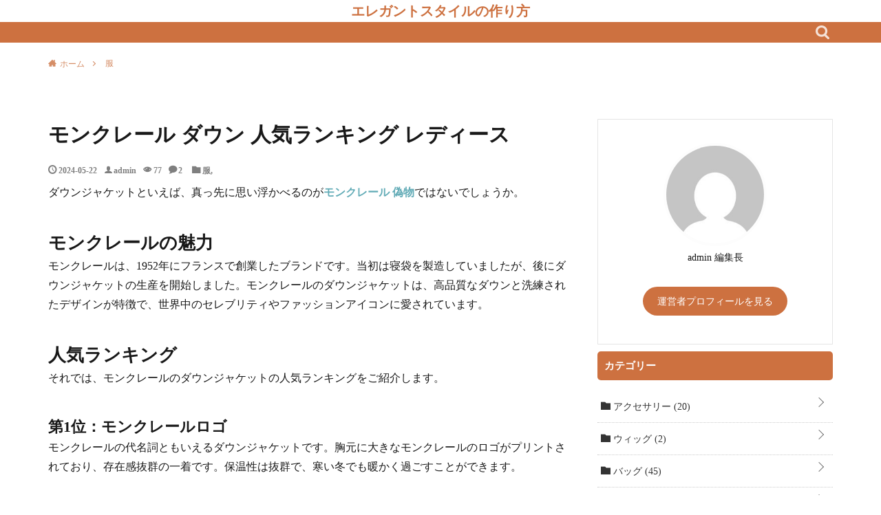

--- FILE ---
content_type: text/html; charset=UTF-8
request_url: https://takamoto.top/2024/05/22/%E3%83%A2%E3%83%B3%E3%82%AF%E3%83%AC%E3%83%BC%E3%83%AB-%E3%83%80%E3%82%A6%E3%83%B3-%E4%BA%BA%E6%B0%97%E3%83%A9%E3%83%B3%E3%82%AD%E3%83%B3%E3%82%B0-%E3%83%AC%E3%83%87%E3%82%A3%E3%83%BC%E3%82%B9/
body_size: 11312
content:
<!DOCTYPE html><!--[if lt IE 7]><html class="ie6" dir="ltr" lang="ja" prefix="og: https://ogp.me/ns#"> <![endif]--><!--[if IE 7]><html class="i7" dir="ltr" lang="ja" prefix="og: https://ogp.me/ns#"> <![endif]--><!--[if IE 8]><html class="ie" dir="ltr" lang="ja" prefix="og: https://ogp.me/ns#"> <![endif]--><!--[if gt IE 8]><!--><html dir="ltr" lang="ja" prefix="og: https://ogp.me/ns#" class="s-navi-search-overlay toc-style-default"><!--<![endif]--><head prefix="og: http://ogp.me/ns# fb: http://ogp.me/ns/fb# article: http://ogp.me/ns/article#"> <meta charset="UTF-8"> <meta name="viewport" content="width=device-width,initial-scale=1.0,user-scalable=no,viewport-fit=cover"> <link rel="pingback" href="https://takamoto.top/xmlrpc.php"><link rel="stylesheet" href="https://takamoto.top/wp-content/themes/orange/style.css?ver=1765117689" type="text/css" media="all" /><link rel="stylesheet" href="https://takamoto.top/wp-content/themes/orange/assets/css/icon.min.css" type="text/css" media="all" /> <script src="https://takamoto.top/wp-content/themes/orange/assets/js/jquery.js"></script> <script src="https://takamoto.top/wp-content/themes/orange/assets/js/lazy.min.js"></script> <title>モンクレール ダウン 人気ランキング レディース</title><meta name='robots' content='max-image-preview:large' /><style>img:is([sizes="auto" i], [sizes^="auto," i]) { contain-intrinsic-size: 3000px 1500px }</style><link rel="canonical" href="https://takamoto.top/2024/05/22/%e3%83%a2%e3%83%b3%e3%82%af%e3%83%ac%e3%83%bc%e3%83%ab-%e3%83%80%e3%82%a6%e3%83%b3-%e4%ba%ba%e6%b0%97%e3%83%a9%e3%83%b3%e3%82%ad%e3%83%b3%e3%82%b0-%e3%83%ac%e3%83%87%e3%82%a3%e3%83%bc%e3%82%b9/" /><style id='classic-theme-styles-inline-css' type='text/css'>/*! This file is auto-generated */
.wp-block-button__link{color:#fff;background-color:#32373c;border-radius:9999px;box-shadow:none;text-decoration:none;padding:calc(.667em + 2px) calc(1.333em + 2px);font-size:1.125em}.wp-block-file__button{background:#32373c;color:#fff;text-decoration:none}</style><link rel="https://api.w.org/" href="https://takamoto.top/wp-json/" /><link rel="alternate" title="JSON" type="application/json" href="https://takamoto.top/wp-json/wp/v2/posts/227" /><meta name="description" content="モンクレール ダウン 人気ランキング レディース"><meta name="keywords" content="モンクレール ダウン 人気ランキング レディース"></head><body class="home blog wp-theme-affinger wp-child-theme-affinger-child st-af front-page"><header id="masthead" class="site-header"> <div class="adore-header-title no-image"> <div class="theme-wrapper"> <div class="adore-header-title-wrapper"> <div class="site-branding"> <div class="site-identity"> <p class="site-title"> <a class="siteTitle__link" href="https://takamoto.top/"> エレガントスタイルの作り方 </a> </p> </div> </div><!-- .site-branding --> </div> </div> </div> <div class="header-outer-wrapper"> <div class="adore-header"> <div class="theme-wrapper"> <div class="header-wrapper"> <div class="header-nav-search"> <div class="header-navigation"> <nav id="site-navigation" class="main-navigation"> <button class="menu-toggle" aria-controls="primary-menu" aria-expanded="false"> <i class="icon-menu"></i> </button> <div class="menu-primary-menu-container"> <div class="menu nav-menu"><ul><li id="menu-item-2"><a></a></li></ul></div> </div> </nav><!-- #site-navigation --> </div> <div class="header-end"> <div class="navigation-search"> <div class="navigation-search-wrap"> <a href="#" title="Search" class="navigation-search-icon"> <i class="icon-search"></i> </a> <div class="navigation-search-form"> <form role="search" method="get" class="search-form" action="/"> <label> <span class="screen-reader-text">Search for:</span> <input type="search" class="search-field" placeholder="Search …" value="" name="s"> </label> <input type="submit" class="search-submit" value="Search"> </form> </div> </div> </div> </div> </div> </div> </div> </div> </div></header><div class="wider"><div class="breadcrumb"><ul class="breadcrumb__list container"><li itemprop="itemListElement" itemscope itemtype="http://schema.org/ListItem" class="breadcrumb__item icon-home"><a href="https://takamoto.top/" itemprop="item"><span itemprop="name">ホーム</span></a> <meta itemprop="position" content="1"></li><li class="breadcrumb__item" itemprop="itemListElement" itemscope itemtype="http://schema.org/ListItem"><a href="https://takamoto.top/category/clothes/" itemprop="item"><span itemprop="name">服</span></a> <meta itemprop="position" content="2"></li></ul></div></div><div class="l-wrapper"> <!--l-main--> <main class="l-main"> <div class="dividerBottom"> <h1 class="heading heading-primary">モンクレール ダウン 人気ランキング レディース</h1> <ul class="dateList dateList-main"> <li class="dateList__item icon-clock">2024-05-22</li><li class="dateList__item icon-user"><a class="ms-1" href="https://takamoto.top/author/admin/">admin</a></li><li class="dateList__item icon-eye">77</li><li class="dateList__item icon-bubble">2</li> <li class="dateList__item icon-folder"><a href="https://takamoto.top/category/clothes/" class="cat-bg-color38" title="服">服</a>, </li> </ul> <!--postContents--> <div class="postContents"> <section class="content partsH2-62 partsH3-12 partsH4-71 partsUl-2 partsOl-2"> <p></p><p>ダウンジャケットといえば、真っ先に思い浮かべるのが<strong><a href="https://www.yayakopi.org/moncler/" target="_blank">モンクレール 偽物</a></strong>ではないでしょうか。</p><h2>モンクレールの魅力</h2><p>モンクレールは、1952年にフランスで創業したブランドです。当初は寝袋を製造していましたが、後にダウンジャケットの生産を開始しました。モンクレールのダウンジャケットは、高品質なダウンと洗練されたデザインが特徴で、世界中のセレブリティやファッションアイコンに愛されています。</p><h2>人気ランキング</h2><p>それでは、モンクレールのダウンジャケットの人気ランキングをご紹介します。</p><h3>第1位：<a href="https://money.smt.docomo.ne.jp/column-detail/252651.html?ref=column-list_new">モンクレールロゴ</a></h3><p>モンクレールの代名詞ともいえるダウンジャケットです。胸元に大きなモンクレールのロゴがプリントされており、存在感抜群の一着です。保温性は抜群で、寒い冬でも暖かく過ごすことができます。</p><h3>第2位：アンヴィ</h3><p>アンヴィは、モンクレールの中でも最も定番のダウンジャケットです。シンプルなデザインでどんなコーデにも合わせやすく、長く愛用できる一着です。保温性と軽さを兼ね備えており、デイリーユースにも最適です。</p><p><img decoding="async" style="max-width:100%" src="https://ds393qgzrxwzn.cloudfront.net/resize/m280x280/cat1/img/present/c278/c2787bb317b347fd6ac7667437e15d8e.jpg" /><br /></p><h3>第3位：バジャール</h3><p>バジャールは、モンクレールの中でも最も機能性の高いダウンジャケットです。撥水加工が施されており、雨や雪にも強く、アクティブなシーンでも活躍します。保温性も抜群で、極寒の環境でも暖かく過ごすことができます。</p><h2>まとめ</h2><p>モンクレールのダウンジャケットは、高品質で洗練されたデザインが魅力です。人気ランキングを参考に、自分のお気に入りのダウンジャケットを見つけてみてください。</p><p></p> <div style="background:#f5f5f5; border-radius:5px; padding:8px 12px; text-align:center; color:#555; font-size:14px; font-weight:bold; margin-top:16px;">🗓 <strong>最終更新：</strong><span style="color:#000;">2024/05/22</span></div> </section><div class="entry-tags"></div><aside class="social-bottom"><ul class="socialList socialList-type03"><li class="socialList__item"><a class="socialList__link icon-facebook"	href=""	target="_blank" title="Facebook"></a></li><li class="socialList__item"><a class="socialList__link icon-twitter"	href=""	target="_blank" title="Twitter"></a></li><li class="socialList__item"><a class="socialList__link icon-hatenabookmark"	href=""	target="_blank"	data-hatena-bookmark-title="https%3A%2F%2Fginzaparis.com%2Fmedia%2Farticle%2F17802"	title="はてブ"></a></li><li class="socialList__item"><a class="socialList__link icon-pocket"	href=""	target="_blank" title="Pocket"></a></li><li class="socialList__item"><a class="socialList__link icon-line"	href=""	target="_blank" title="LINE"></a></li></ul></aside> </div> <!--/postContents--><ul class="p-pnLinks -style-normal"> <li class="p-pnLinks__item -prev"><a href="https://takamoto.top/2024/01/15/%e3%82%ab%e3%83%8a%e3%83%80%e3%82%b0%e3%83%bc%e3%82%b9%e3%81%8b%e3%82%89%e7%be%bd%e3%81%8c%e5%87%ba%e3%81%a6%e3%81%8f%e3%82%8b%e3%81%ae%e3%81%af%e3%81%aa%e3%81%9c%e3%81%a7%e3%81%99%e3%81%8b%ef%bc%9f/" rel="prev" class="p-pnLinks__link"><span class="p-pnLinks__title">カナダグースから羽が出てくるのはなぜですか？</span></a></li> <li class="p-pnLinks__item -next"><a href="https://takamoto.top/2024/06/11/%e3%83%90%e3%83%ac%e3%83%b3%e3%82%b7%e3%82%a2%e3%82%ac-t%e3%82%b7%e3%83%a3%e3%83%84%e6%bf%80%e5%ae%89%e8%b3%bc%e5%85%a5%e3%81%ae%e3%81%9f%e3%82%81%e3%81%ae%e6%9c%80%e5%bc%b7%e6%94%bb%e7%95%a5/" rel="next" class="p-pnLinks__link"><span class="p-pnLinks__title">バレンシアガ Tシャツ激安購入のための最強攻略</span></a></li> </ul><div id="comment-area" class="comment-area"><section class="comment-list"> <h2 id="comments" class="comment-title"> コメント (2) </h2> <div id="comments" class="comments-area"> <ol class="comment-list"> <li class="comment even thread-even depth-1" id="li-comment-27905"> <div id="comment-27905" class="comment-body"> <footer class="comment-meta"> <div class="comment-author vcard"> <img alt="img" src="https://takamoto.top/wp-content/themes/orange/assets/user/user_11.png" class="avatar avatar-72 photo avatar avatar-72 photo" height="72" width="72"> <b class="fn">華奢 コート</b> </div> <div class="comment-metadata"> <a href="https://takamoto.top/2024/05/22/%e3%83%a2%e3%83%b3%e3%82%af%e3%83%ac%e3%83%bc%e3%83%ab-%e3%83%80%e3%82%a6%e3%83%b3-%e4%ba%ba%e6%b0%97%e3%83%a9%e3%83%b3%e3%82%ad%e3%83%b3%e3%82%b0-%e3%83%ac%e3%83%87%e3%82%a3%e3%83%bc%e3%82%b9/#comment-27905"> 2024年5月27日 </a> <span class="comment-reply-link"><a rel="nofollow" class="comment-reply-link" href="https://takamoto.top/2024/05/22/%e3%83%a2%e3%83%b3%e3%82%af%e3%83%ac%e3%83%bc%e3%83%ab-%e3%83%80%e3%82%a6%e3%83%b3-%e4%ba%ba%e6%b0%97%e3%83%a9%e3%83%b3%e3%82%ad%e3%83%b3%e3%82%b0-%e3%83%ac%e3%83%87%e3%82%a3%e3%83%bc%e3%82%b9/?replytocom=27905#respond" data-commentid="27905" data-postid="227" data-belowelement="comment-27905" data-respondelement="respond" data-replyto="華奢 コート に返信" aria-label="華奢 コート に返信">返信</a></span> </div> </footer> <div class="comment-content"> <p> 華奢なデザインのコート。女性らしいシルエットが魅力的な一着です。</p> </div> </div> </li> </li><!-- #comment-## --> <li class="comment odd alt thread-odd thread-alt depth-1" id="li-comment-27891"> <div id="comment-27891" class="comment-body"> <footer class="comment-meta"> <div class="comment-author vcard"> <img alt="img" src="https://takamoto.top/wp-content/themes/orange/assets/user/user_11.png" class="avatar avatar-72 photo avatar avatar-72 photo" height="72" width="72"> <b class="fn">キムチ 服</b> </div> <div class="comment-metadata"> <a href="https://takamoto.top/2024/05/22/%e3%83%a2%e3%83%b3%e3%82%af%e3%83%ac%e3%83%bc%e3%83%ab-%e3%83%80%e3%82%a6%e3%83%b3-%e4%ba%ba%e6%b0%97%e3%83%a9%e3%83%b3%e3%82%ad%e3%83%b3%e3%82%b0-%e3%83%ac%e3%83%87%e3%82%a3%e3%83%bc%e3%82%b9/#comment-27891"> 2024年5月24日 </a> <span class="comment-reply-link"><a rel="nofollow" class="comment-reply-link" href="https://takamoto.top/2024/05/22/%e3%83%a2%e3%83%b3%e3%82%af%e3%83%ac%e3%83%bc%e3%83%ab-%e3%83%80%e3%82%a6%e3%83%b3-%e4%ba%ba%e6%b0%97%e3%83%a9%e3%83%b3%e3%82%ad%e3%83%b3%e3%82%b0-%e3%83%ac%e3%83%87%e3%82%a3%e3%83%bc%e3%82%b9/?replytocom=27891#respond" data-commentid="27891" data-postid="227" data-belowelement="comment-27891" data-respondelement="respond" data-replyto="キムチ 服 に返信" aria-label="キムチ 服 に返信">返信</a></span> </div> </footer> <div class="comment-content"> <p>キムチ風のおしゃれな服たち。個性的でユニークなデザインが魅力的です。</p> </div> </div> </li> </li><!-- #comment-## --> </ol> </div></section><aside class="comment-form"> <button type="button" id="comment-reply-btn" class="comment-btn key-btn">コメントを書き込む</button> <div id="respond" class="comment-respond" style="display:none;"> <h3 id="reply-title" class="comment-reply-title"> コメントをどうぞ <small> <a rel="nofollow" id="cancel-comment-reply-link" href="#" style="display:none;">コメントをキャンセル</a> </small> </h3> <form action="https://takamoto.top/wp-comments-post.php" method="post" id="commentform" class="comment-form"> <p class="comment-notes"> <span id="email-notes">メールアドレスが公開されることはありません。</span> <span class="required">*</span> が付いている欄は必須項目です </p> <p class="comment-form-comment"> <label for="comment">コメント <span class="required">※</span></label> <textarea id="comment" name="comment" cols="45" rows="8" maxlength="65525" required="required"></textarea> </p> <p class="comment-form-author"> <label for="author">名前 <span class="required">※</span></label> <input id="author" name="author" type="text" value="" size="30" maxlength="245" autocomplete="name" required="required"> </p> <p class="comment-form-email"> <label for="email">メール <span class="required">※</span></label> <input id="email" name="email" type="text" value="" size="30" maxlength="100" aria-describedby="email-notes" autocomplete="email" required="required"> </p> <p class="comment-form-url"> <label for="url">サイト</label> <input id="url" name="url" type="text" value="" size="30" maxlength="200" autocomplete="url"> </p> <p class="comment-form-cookies-consent"> <input id="wp-comment-cookies-consent" name="wp-comment-cookies-consent" type="checkbox" value="yes"> <label for="wp-comment-cookies-consent">次回のコメントで使用するためブラウザーに自分の名前、メールアドレス、サイトを保存する。</label> </p> <p class="form-submit"> <input name="submit" type="submit" id="submit" class="submit" value="コメントを送信"> <input type="hidden" name="comment_post_ID" value="227" id="comment_post_ID"> <input type="hidden" name="comment_parent" id="comment_parent" value="0"> </p> <input type='hidden' name='comment_post_ID' value='227' id='comment_post_ID' /><input type='hidden' name='comment_parent' id='comment_parent' value='0' /> <p style="display:none;"> <label>Leave this field empty</label> <input type="text" name="hp_field" value=""> </p><input type="hidden" name="comment_time" value="1765117689"> </form> </div><!-- #respond --></aside></div> <!-- 関連記事 --> <aside class="related"> <h2 class="heading heading-sub">関連する記事</h2> <ul class="related__list"> <li class="related__item"> <div class="eyecatch"> <span class="eyecatch__cat cc-bg1378"><a href="https://takamoto.top/category/clothes/" class="icon-folder1">服</a></span> <a class="eyecatch__link" href="https://takamoto.top/2025/11/05/%e3%80%902025%e5%b9%b4%e6%9c%80%e6%96%b0%e3%80%91%e3%83%a2%e3%83%b3%e3%82%af%e3%83%ac%e3%83%bc%e3%83%abnadra%e5%ae%8c%e5%85%a8%e3%82%ac%e3%82%a4%e3%83%89%ef%bc%9a%e6%9c%ac%e7%89%a9%e7%a2%ba%e8%aa%8d/"> <img src="https://www.cdnthumb.com/data/attachment/dzz/202410/18/153716dqzilvm44i8rvbl8.jpg" alt="【2025年最新】モンクレールNadra完全ガイド：本物確認から賢い買い方、長く愛用する裏技まで徹底解説！失敗しないNadra選び必見" width="375" height="281"> </a> </div> <div class="archive__contents"> <h3 class="heading heading-secondary"> <a href="https://takamoto.top/2025/11/05/%e3%80%902025%e5%b9%b4%e6%9c%80%e6%96%b0%e3%80%91%e3%83%a2%e3%83%b3%e3%82%af%e3%83%ac%e3%83%bc%e3%83%abnadra%e5%ae%8c%e5%85%a8%e3%82%ac%e3%82%a4%e3%83%89%ef%bc%9a%e6%9c%ac%e7%89%a9%e7%a2%ba%e8%aa%8d/">【2025年最新】モンクレールNadra完全ガイド：本物確認から賢い買い方、長く愛用する裏技まで徹底解説！失敗しないNadra選び必見</a> </h3> <div class="date_list"> <i class="st-fa st-svg-clock-o">2025/11/05</i> </div> </div> </li> <li class="related__item"> <div class="eyecatch"> <span class="eyecatch__cat cc-bg1378"><a href="https://takamoto.top/category/clothes/" class="icon-folder1">服</a></span> <a class="eyecatch__link" href="https://takamoto.top/2025/11/05/%e3%80%902024%e5%b9%b4%e6%9c%80%e6%96%b0%e3%80%91%e3%83%a2%e3%83%b3%e3%82%af%e3%83%ac%e3%83%bc%e3%83%ab%e9%9d%a2%e6%8e%a5-%e5%bf%85%e5%8b%9d%e3%82%ac%e3%82%a4%e3%83%89%ef%bd%9c%e8%90%bd%e3%81%a1/"> <img src="https://www.cdnthumb.com/data/attachment/dzz/202410/18/155512h2wzzn3dc3rpnccp.jpg" alt="【2024年最新】モンクレール面接 必勝ガイド｜落ちる確率・服装・給料…全疑問を徹底解説！" width="375" height="281"> </a> </div> <div class="archive__contents"> <h3 class="heading heading-secondary"> <a href="https://takamoto.top/2025/11/05/%e3%80%902024%e5%b9%b4%e6%9c%80%e6%96%b0%e3%80%91%e3%83%a2%e3%83%b3%e3%82%af%e3%83%ac%e3%83%bc%e3%83%ab%e9%9d%a2%e6%8e%a5-%e5%bf%85%e5%8b%9d%e3%82%ac%e3%82%a4%e3%83%89%ef%bd%9c%e8%90%bd%e3%81%a1/">【2024年最新】モンクレール面接 必勝ガイド｜落ちる確率・服装・給料…全疑問を徹底解説！</a> </h3> <div class="date_list"> <i class="st-fa st-svg-clock-o">2025/11/05</i> </div> </div> </li> <li class="related__item"> <div class="eyecatch"> <span class="eyecatch__cat cc-bg1378"><a href="https://takamoto.top/category/clothes/" class="icon-folder1">服</a></span> <a class="eyecatch__link" href="https://takamoto.top/2025/10/30/%e3%80%902025%e5%b9%b4%e6%9c%80%e6%96%b0%e3%80%91%e4%b8%ad%e7%b6%bf%e3%83%8e%e3%83%bc%e3%82%b9%e3%83%95%e3%82%a7%e3%82%a4%e3%82%b9%e5%ae%8c%e5%85%a8%e3%82%ac%e3%82%a4%e3%83%89%ef%bc%81%e3%83%80/"> <img src="https://www.cdnthumb.com/data/attachment/dzz/202410/18/150228dd54udczfthzwh6p.jpg" alt="【2025年最新】中綿ノースフェイス完全ガイド！ダウン比較・失敗しない選び方から暖かさ、手入れまで徹底解説" width="375" height="281"> </a> </div> <div class="archive__contents"> <h3 class="heading heading-secondary"> <a href="https://takamoto.top/2025/10/30/%e3%80%902025%e5%b9%b4%e6%9c%80%e6%96%b0%e3%80%91%e4%b8%ad%e7%b6%bf%e3%83%8e%e3%83%bc%e3%82%b9%e3%83%95%e3%82%a7%e3%82%a4%e3%82%b9%e5%ae%8c%e5%85%a8%e3%82%ac%e3%82%a4%e3%83%89%ef%bc%81%e3%83%80/">【2025年最新】中綿ノースフェイス完全ガイド！ダウン比較・失敗しない選び方から暖かさ、手入れまで徹底解説</a> </h3> <div class="date_list"> <i class="st-fa st-svg-clock-o">2025/10/30</i> </div> </div> </li> <li class="related__item"> <div class="eyecatch"> <span class="eyecatch__cat cc-bg1378"><a href="https://takamoto.top/category/clothes/" class="icon-folder1">服</a></span> <a class="eyecatch__link" href="https://takamoto.top/2025/10/23/%e3%83%a2%e3%83%b3%e3%82%af%e3%83%ac%e3%83%bc%e3%83%ab-%e3%83%ac%e3%83%87%e3%82%a3%e3%83%bc%e3%82%b9%e5%ae%8c%e5%85%a8%e3%82%ac%e3%82%a4%e3%83%89%ef%bc%9a2025%e5%b9%b4%e6%9c%80%e6%96%b0%e4%ba%ba/"> <img src="https://www.cdnthumb.com/data/attachment/dzz/202508/19/075742rzcsibips5p3ihs0.jpg" alt="モンクレール レディース完全ガイド：2025年最新人気ダウンからアウトレット活用術、選び方・お手入れまで徹底解説！失敗しないモンクレール選び必見" width="375" height="281"> </a> </div> <div class="archive__contents"> <h3 class="heading heading-secondary"> <a href="https://takamoto.top/2025/10/23/%e3%83%a2%e3%83%b3%e3%82%af%e3%83%ac%e3%83%bc%e3%83%ab-%e3%83%ac%e3%83%87%e3%82%a3%e3%83%bc%e3%82%b9%e5%ae%8c%e5%85%a8%e3%82%ac%e3%82%a4%e3%83%89%ef%bc%9a2025%e5%b9%b4%e6%9c%80%e6%96%b0%e4%ba%ba/">モンクレール レディース完全ガイド：2025年最新人気ダウンからアウトレット活用術、選び方・お手入れまで徹底解説！失敗しないモンクレール選び必見</a> </h3> <div class="date_list"> <i class="st-fa st-svg-clock-o">2025/10/23</i> </div> </div> </li> <li class="related__item"> <div class="eyecatch"> <span class="eyecatch__cat cc-bg1378"><a href="https://takamoto.top/category/clothes/" class="icon-folder1">服</a></span> <a class="eyecatch__link" href="https://takamoto.top/2025/04/11/%e3%83%a2%e3%83%b3%e3%82%af%e3%83%ac%e3%83%bc%e3%83%ab-%e3%83%a2%e3%83%87%e3%83%ab%e4%b8%80%e8%a6%a72025%ef%bc%81%e5%ae%9a%e7%95%aa%e3%81%8b%e3%82%89%e6%9c%80%e6%96%b0%e3%83%87%e3%82%b6%e3%82%a4/"> <img src="https://www.cdnthumb.com/data/attachment/dzz/202410/26/095117qsrd8wwhrksj59kd.jpg" alt="モンクレール モデル一覧2025！定番から最新デザインまで網羅するアイテム紹介" width="375" height="281"> </a> </div> <div class="archive__contents"> <h3 class="heading heading-secondary"> <a href="https://takamoto.top/2025/04/11/%e3%83%a2%e3%83%b3%e3%82%af%e3%83%ac%e3%83%bc%e3%83%ab-%e3%83%a2%e3%83%87%e3%83%ab%e4%b8%80%e8%a6%a72025%ef%bc%81%e5%ae%9a%e7%95%aa%e3%81%8b%e3%82%89%e6%9c%80%e6%96%b0%e3%83%87%e3%82%b6%e3%82%a4/">モンクレール モデル一覧2025！定番から最新デザインまで網羅するアイテム紹介</a> </h3> <div class="date_list"> <i class="st-fa st-svg-clock-o">2025/04/11</i> </div> </div> </li> <li class="related__item"> <div class="eyecatch"> <span class="eyecatch__cat cc-bg1378"><a href="https://takamoto.top/category/clothes/" class="icon-folder1">服</a></span> <a class="eyecatch__link" href="https://takamoto.top/2025/02/06/%e3%83%8e%e3%83%bc%e3%82%b9%e3%83%95%e3%82%a7%e3%82%a4%e3%82%b9-%e3%82%b9%e3%82%af%e3%83%bc%e3%83%97%e3%82%b8%e3%83%a3%e3%82%b1%e3%83%83%e3%83%88-2016%e5%b9%b4%e3%83%a2%e3%83%87%e3%83%ab%e7%b4%b9/"> <img src="https://www.cdnthumb.com/data/attachment/dzz/202410/28/193604eui99udbjj5nb4lo.jpg" alt="ノースフェイス スクープジャケット 2016年モデル紹介" width="375" height="281"> </a> </div> <div class="archive__contents"> <h3 class="heading heading-secondary"> <a href="https://takamoto.top/2025/02/06/%e3%83%8e%e3%83%bc%e3%82%b9%e3%83%95%e3%82%a7%e3%82%a4%e3%82%b9-%e3%82%b9%e3%82%af%e3%83%bc%e3%83%97%e3%82%b8%e3%83%a3%e3%82%b1%e3%83%83%e3%83%88-2016%e5%b9%b4%e3%83%a2%e3%83%87%e3%83%ab%e7%b4%b9/">ノースフェイス スクープジャケット 2016年モデル紹介</a> </h3> <div class="date_list"> <i class="st-fa st-svg-clock-o">2025/02/06</i> </div> </div> </li> </ul> </aside> <!-- /関連記事 --> <!-- コメント --> <!-- /コメント --> <!-- PVカウンター --> <!-- /PVカウンター --> </div> </main> <!--/l-main--> <!--l-sidebar--> <div class="l-sidebar"><aside class="author-box border-element no-icon cf"><div class="p-profileBox"> <figure class="p-profileBox__icon"> <img width="120" height="120" src="https://secure.gravatar.com/avatar/a18546464cbe7de46040f3aea7d92da8c881516f569c3a3309070518bcee2310?s=200&d=mm&r=g" alt="" class="p-profileBox__iconImg ls-is-cached lazyloaded" > </figure> <div class="p-profileBox__name u-fz-m"> admin 編集長</div> <div class="p-profileBox__text"> <div class="author-meta"> </div> <div class="p-profileBox__btn is-style-btn_normal"> <a href="https://takamoto.top/author/admin/" style="background:#cd7140" class="p-profileBox__btnLink"> 運営者プロフィールを見る </a> </div> </div></div> </aside><aside class="box-category"><h2 class="heading heading-widget">カテゴリー</h2><ul id="cat_accordion"><li class="custom_id37"><a href="https://takamoto.top/category/accessories/"><span class="dcjq-icon icon-folder"></span> アクセサリー <span class="cat-count">(20)</span></a><span class="right"></span></li><li class="custom_id35"><a href="https://takamoto.top/category/wig/"><span class="dcjq-icon icon-folder"></span> ウィッグ <span class="cat-count">(2)</span></a><span class="right"></span></li><li class="custom_id39"><a href="https://takamoto.top/category/bag/"><span class="dcjq-icon icon-folder"></span> バッグ <span class="cat-count">(45)</span></a><span class="right"></span></li><li class="custom_id49"><a href="https://takamoto.top/category/%e3%83%95%e3%82%a1%e3%83%83%e3%82%b7%e3%83%a7%e3%83%b3%e3%83%8b%e3%83%a5%e3%83%bc%e3%82%b9/"><span class="dcjq-icon icon-folder"></span> ファッションニュース <span class="cat-count">(4)</span></a><span class="right"></span></li><li class="custom_id41"><a href="https://takamoto.top/category/watch/"><span class="dcjq-icon icon-folder"></span> 時計 <span class="cat-count">(30)</span></a><span class="right"></span></li><li class="custom_id38"><a href="https://takamoto.top/category/clothes/"><span class="dcjq-icon icon-folder"></span> 服 <span class="cat-count">(39)</span></a><span class="right"></span></li><li class="custom_id40"><a href="https://takamoto.top/category/wallet/"><span class="dcjq-icon icon-folder"></span> 財布 <span class="cat-count">(7)</span></a><span class="right"></span></li><li class="custom_id36"><a href="https://takamoto.top/category/shoes/"><span class="dcjq-icon icon-folder"></span> 靴 <span class="cat-count">(24)</span></a><span class="right"></span></li></ul></aside><aside id="text-1" class="widget widget_text"><h2 class="st-widgets-title"><span>エレガントなデイリーファッションアイテム</span></h2><div class="textwidget"><div class="category-bar"><strong><a href="https://www.yoikopi.com/pro-849-b0.html">クロム ハーツ t シャツ コピー</a></strong><br /><strong><a href="https://www.yayakopi.org/Celine3/" target="_blank">セリーヌ Tシャツ 激安</a></strong><br /><strong><a href="https://www.tokei365.org/brandcopy-category-69.html">モンクレール 偽物</a></strong><br /><strong><a href="https://www.burando777.com/diorclothing/">ディオール服 安い</a></strong><br /></div><div class="category-bottom">毎日のスタイルを格上げする、エレガントなファッションアイテムの紹介。</div></div></aside> <aside class="widget widget-side widget_fit_ranking_archive_class"> <h2 class="heading heading-widget">新着記事</h2> <ol class="widgetArchive widgetArchive-rank"> <li class="widgetArchive__item widgetArchive__item-normal"><div class="eyecatch"><span class="eyecatch__cat cc-bg2198"><a href="https://takamoto.top/category/watch/" title="時計"><span class="catname st-catid41">時計</span></a></span><a class="eyecatch__link eyecatch__link-" href="https://takamoto.top/2025/12/03/%e3%83%ab%e3%82%a4-%e3%83%b4%e3%82%a3%e3%83%88%e3%83%b3-%e6%99%82%e8%a8%88-%e3%83%a1%e3%83%b3%e3%82%ba-%e4%ba%ba%e6%b0%97%e3%83%a9%e3%83%b3%e3%82%ad%e3%83%b3%e3%82%b02023%e5%b9%b4%e6%9c%80%e6%96%b0/"><img width="375" height="250" src="https://www.cdnthumb.com/data/attachment/dzz/202508/07/191505zxwzryybprcppal2.jpg" class="attachment-icatch375 size-icatch375 wp-post-image" alt="ルイ ヴィトン 時計 メンズ 人気ランキング2023年最新！「恥ずかしい」を自信に変える賢い選び方＆新作完全ガイド"></a></div><div class="widgetArchive__contents"><ul class="dateList"><li class="dateList__item icon-clock">2025/12/03</li></ul><h3 class="heading heading-tertiary"><a href="https://takamoto.top/2025/12/03/%e3%83%ab%e3%82%a4-%e3%83%b4%e3%82%a3%e3%83%88%e3%83%b3-%e6%99%82%e8%a8%88-%e3%83%a1%e3%83%b3%e3%82%ba-%e4%ba%ba%e6%b0%97%e3%83%a9%e3%83%b3%e3%82%ad%e3%83%b3%e3%82%b02023%e5%b9%b4%e6%9c%80%e6%96%b0/">ルイ ヴィトン 時計 メンズ 人気ランキング2023年最新！「恥ずかしい」を自信に変える賢い選び方＆新作完全ガイド</a></h3></div></li><li class="widgetArchive__item widgetArchive__item-normal"><div class="eyecatch"><span class="eyecatch__cat cc-bg2198"><a href="https://takamoto.top/category/clothes/" title="服"><span class="catname st-catid38">服</span></a></span><a class="eyecatch__link eyecatch__link-" href="https://takamoto.top/2025/11/05/%e3%80%902025%e5%b9%b4%e6%9c%80%e6%96%b0%e3%80%91%e3%83%a2%e3%83%b3%e3%82%af%e3%83%ac%e3%83%bc%e3%83%abnadra%e5%ae%8c%e5%85%a8%e3%82%ac%e3%82%a4%e3%83%89%ef%bc%9a%e6%9c%ac%e7%89%a9%e7%a2%ba%e8%aa%8d/"><img width="375" height="250" src="https://www.cdnthumb.com/data/attachment/dzz/202410/18/153716dqzilvm44i8rvbl8.jpg" class="attachment-icatch375 size-icatch375 wp-post-image" alt="【2025年最新】モンクレールNadra完全ガイド：本物確認から賢い買い方、長く愛用する裏技まで徹底解説！失敗しないNadra選び必見"></a></div><div class="widgetArchive__contents"><ul class="dateList"><li class="dateList__item icon-clock">2025/11/05</li></ul><h3 class="heading heading-tertiary"><a href="https://takamoto.top/2025/11/05/%e3%80%902025%e5%b9%b4%e6%9c%80%e6%96%b0%e3%80%91%e3%83%a2%e3%83%b3%e3%82%af%e3%83%ac%e3%83%bc%e3%83%abnadra%e5%ae%8c%e5%85%a8%e3%82%ac%e3%82%a4%e3%83%89%ef%bc%9a%e6%9c%ac%e7%89%a9%e7%a2%ba%e8%aa%8d/">【2025年最新】モンクレールNadra完全ガイド：本物確認から賢い買い方、長く愛用する裏技まで徹底解説！失敗しないNadra選び必見</a></h3></div></li><li class="widgetArchive__item widgetArchive__item-normal"><div class="eyecatch"><span class="eyecatch__cat cc-bg2198"><a href="https://takamoto.top/category/clothes/" title="服"><span class="catname st-catid38">服</span></a></span><a class="eyecatch__link eyecatch__link-" href="https://takamoto.top/2025/11/05/%e3%80%902024%e5%b9%b4%e6%9c%80%e6%96%b0%e3%80%91%e3%83%a2%e3%83%b3%e3%82%af%e3%83%ac%e3%83%bc%e3%83%ab%e9%9d%a2%e6%8e%a5-%e5%bf%85%e5%8b%9d%e3%82%ac%e3%82%a4%e3%83%89%ef%bd%9c%e8%90%bd%e3%81%a1/"><img width="375" height="250" src="https://www.cdnthumb.com/data/attachment/dzz/202410/18/155512h2wzzn3dc3rpnccp.jpg" class="attachment-icatch375 size-icatch375 wp-post-image" alt="【2024年最新】モンクレール面接 必勝ガイド｜落ちる確率・服装・給料…全疑問を徹底解説！"></a></div><div class="widgetArchive__contents"><ul class="dateList"><li class="dateList__item icon-clock">2025/11/05</li></ul><h3 class="heading heading-tertiary"><a href="https://takamoto.top/2025/11/05/%e3%80%902024%e5%b9%b4%e6%9c%80%e6%96%b0%e3%80%91%e3%83%a2%e3%83%b3%e3%82%af%e3%83%ac%e3%83%bc%e3%83%ab%e9%9d%a2%e6%8e%a5-%e5%bf%85%e5%8b%9d%e3%82%ac%e3%82%a4%e3%83%89%ef%bd%9c%e8%90%bd%e3%81%a1/">【2024年最新】モンクレール面接 必勝ガイド｜落ちる確率・服装・給料…全疑問を徹底解説！</a></h3></div></li><li class="widgetArchive__item widgetArchive__item-normal"><div class="eyecatch"><span class="eyecatch__cat cc-bg2198"><a href="https://takamoto.top/category/clothes/" title="服"><span class="catname st-catid38">服</span></a></span><a class="eyecatch__link eyecatch__link-" href="https://takamoto.top/2025/10/30/%e3%80%902025%e5%b9%b4%e6%9c%80%e6%96%b0%e3%80%91%e4%b8%ad%e7%b6%bf%e3%83%8e%e3%83%bc%e3%82%b9%e3%83%95%e3%82%a7%e3%82%a4%e3%82%b9%e5%ae%8c%e5%85%a8%e3%82%ac%e3%82%a4%e3%83%89%ef%bc%81%e3%83%80/"><img width="375" height="250" src="https://www.cdnthumb.com/data/attachment/dzz/202410/18/150228dd54udczfthzwh6p.jpg" class="attachment-icatch375 size-icatch375 wp-post-image" alt="【2025年最新】中綿ノースフェイス完全ガイド！ダウン比較・失敗しない選び方から暖かさ、手入れまで徹底解説"></a></div><div class="widgetArchive__contents"><ul class="dateList"><li class="dateList__item icon-clock">2025/10/30</li></ul><h3 class="heading heading-tertiary"><a href="https://takamoto.top/2025/10/30/%e3%80%902025%e5%b9%b4%e6%9c%80%e6%96%b0%e3%80%91%e4%b8%ad%e7%b6%bf%e3%83%8e%e3%83%bc%e3%82%b9%e3%83%95%e3%82%a7%e3%82%a4%e3%82%b9%e5%ae%8c%e5%85%a8%e3%82%ac%e3%82%a4%e3%83%89%ef%bc%81%e3%83%80/">【2025年最新】中綿ノースフェイス完全ガイド！ダウン比較・失敗しない選び方から暖かさ、手入れまで徹底解説</a></h3></div></li><li class="widgetArchive__item widgetArchive__item-normal"><div class="eyecatch"><span class="eyecatch__cat cc-bg2198"><a href="https://takamoto.top/category/clothes/" title="服"><span class="catname st-catid38">服</span></a></span><a class="eyecatch__link eyecatch__link-" href="https://takamoto.top/2025/10/23/%e3%83%a2%e3%83%b3%e3%82%af%e3%83%ac%e3%83%bc%e3%83%ab-%e3%83%ac%e3%83%87%e3%82%a3%e3%83%bc%e3%82%b9%e5%ae%8c%e5%85%a8%e3%82%ac%e3%82%a4%e3%83%89%ef%bc%9a2025%e5%b9%b4%e6%9c%80%e6%96%b0%e4%ba%ba/"><img width="375" height="250" src="https://www.cdnthumb.com/data/attachment/dzz/202508/19/075742rzcsibips5p3ihs0.jpg" class="attachment-icatch375 size-icatch375 wp-post-image" alt="モンクレール レディース完全ガイド：2025年最新人気ダウンからアウトレット活用術、選び方・お手入れまで徹底解説！失敗しないモンクレール選び必見"></a></div><div class="widgetArchive__contents"><ul class="dateList"><li class="dateList__item icon-clock">2025/10/23</li></ul><h3 class="heading heading-tertiary"><a href="https://takamoto.top/2025/10/23/%e3%83%a2%e3%83%b3%e3%82%af%e3%83%ac%e3%83%bc%e3%83%ab-%e3%83%ac%e3%83%87%e3%82%a3%e3%83%bc%e3%82%b9%e5%ae%8c%e5%85%a8%e3%82%ac%e3%82%a4%e3%83%89%ef%bc%9a2025%e5%b9%b4%e6%9c%80%e6%96%b0%e4%ba%ba/">モンクレール レディース完全ガイド：2025年最新人気ダウンからアウトレット活用術、選び方・お手入れまで徹底解説！失敗しないモンクレール選び必見</a></h3></div></li> </ol> </aside> <aside class="widget widget-side widget_fit_thumbnail_archive_class"> <h2 class="heading heading-widget">人気記事</h2> <ol class="widgetArchive"><li class="widgetArchive__item widgetArchive__item-normal"><div class="eyecatch"><span class="eyecatch__cat cc-bg2198"><a href="https://takamoto.top/category/%e3%83%95%e3%82%a1%e3%83%83%e3%82%b7%e3%83%a7%e3%83%b3%e3%83%8b%e3%83%a5%e3%83%bc%e3%82%b9/" title="ファッションニュース"><span class="catname st-catid49">ファッションニュース</span></a></span><a class="eyecatch__link eyecatch__link-" href="https://takamoto.top/2024/03/12/%e3%82%b8%e3%82%a7%e3%83%8b%e3%83%95%e3%82%a1%e3%83%bc%e3%83%bb%e3%83%ad%e3%83%bc%e3%83%ac%e3%83%b3%e3%82%b9%e3%81%8c%e7%ba%8f%e3%81%86%e3%83%87%e3%82%a3%e3%82%aa%e3%83%bc%e3%83%ab%e3%82%aa%e3%83%bc/"><img width="375" height="250" src="https://content.api.news/v3/images/bin/7f04403ea6b8ed38153eb64bceffcc7b?width=1024" class="attachment-icatch375 size-icatch375 wp-post-image" alt="ジェニファー・ローレンスが纏うディオールオートクチュールの精巧なる技：ドットが奏でるエレガント・シック"></a></div><div class="widgetArchive__contents"><ul class="dateList"><li class="dateList__item icon-clock">2024/03/12</li></ul><h3 class="heading heading-tertiary"><a href="https://takamoto.top/2024/03/12/%e3%82%b8%e3%82%a7%e3%83%8b%e3%83%95%e3%82%a1%e3%83%bc%e3%83%bb%e3%83%ad%e3%83%bc%e3%83%ac%e3%83%b3%e3%82%b9%e3%81%8c%e7%ba%8f%e3%81%86%e3%83%87%e3%82%a3%e3%82%aa%e3%83%bc%e3%83%ab%e3%82%aa%e3%83%bc/">ジェニファー・ローレンスが纏うディオールオートクチュールの精巧なる技：ドットが奏でるエレガント・シック</a></h3></div></li><li class="widgetArchive__item widgetArchive__item-normal"><div class="eyecatch"><span class="eyecatch__cat cc-bg2198"><a href="https://takamoto.top/category/wig/" title="ウィッグ"><span class="catname st-catid35">ウィッグ</span></a></span><a class="eyecatch__link eyecatch__link-" href="https://takamoto.top/2022/12/08/bobuwig%e3%82%a6%e3%82%a3%e3%83%83%e3%82%b0%ef%bc%88%e3%81%8b%e3%81%a4%e3%82%89%ef%bc%89%e3%81%ab%e3%81%af%e3%81%a9%e3%82%93%e3%81%aa%e7%a8%ae%e9%a1%9e%e3%81%8c%e3%81%82%e3%82%8b%e3%81%ae%ef%bc%9f/"><img width="375" height="250" src="https://www.bobuwig.com/Uploads/202209/63228e3211f8f.jpg" class="attachment-icatch375 size-icatch375 wp-post-image" alt="BOBUWIGウィッグ（かつら）にはどんな種類があるの？"></a></div><div class="widgetArchive__contents"><ul class="dateList"><li class="dateList__item icon-clock">2022/12/08</li></ul><h3 class="heading heading-tertiary"><a href="https://takamoto.top/2022/12/08/bobuwig%e3%82%a6%e3%82%a3%e3%83%83%e3%82%b0%ef%bc%88%e3%81%8b%e3%81%a4%e3%82%89%ef%bc%89%e3%81%ab%e3%81%af%e3%81%a9%e3%82%93%e3%81%aa%e7%a8%ae%e9%a1%9e%e3%81%8c%e3%81%82%e3%82%8b%e3%81%ae%ef%bc%9f/">BOBUWIGウィッグ（かつら）にはどんな種類があるの？</a></h3></div></li><li class="widgetArchive__item widgetArchive__item-normal"><div class="eyecatch"><span class="eyecatch__cat cc-bg2198"><a href="https://takamoto.top/category/bag/" title="バッグ"><span class="catname st-catid39">バッグ</span></a></span><a class="eyecatch__link eyecatch__link-" href="https://takamoto.top/2023/12/19/%e3%82%bb%e3%83%aa%e3%83%bc%e3%83%8c-%e3%83%90%e3%83%83%e3%82%b0-%e8%8a%b8%e8%83%bd%e4%ba%ba/"><img width="375" height="250" src="https://www.hacopy.net/Uploads/202206/629eb3f767029.jpg" class="attachment-icatch375 size-icatch375 wp-post-image" alt="セリーヌ バッグ 芸能人"></a></div><div class="widgetArchive__contents"><ul class="dateList"><li class="dateList__item icon-clock">2023/12/19</li></ul><h3 class="heading heading-tertiary"><a href="https://takamoto.top/2023/12/19/%e3%82%bb%e3%83%aa%e3%83%bc%e3%83%8c-%e3%83%90%e3%83%83%e3%82%b0-%e8%8a%b8%e8%83%bd%e4%ba%ba/">セリーヌ バッグ 芸能人</a></h3></div></li><li class="widgetArchive__item widgetArchive__item-normal"><div class="eyecatch"><span class="eyecatch__cat cc-bg2198"><a href="https://takamoto.top/category/shoes/" title="靴"><span class="catname st-catid36">靴</span></a></span><a class="eyecatch__link eyecatch__link-" href="https://takamoto.top/2022/02/17/%e3%83%9e%e3%82%a6%e3%83%b3%e3%83%86%e3%83%b3-%e3%83%aa%e3%82%b5%e3%83%bc%e3%83%81x%e3%83%aa%e3%83%bc%e3%83%9c%e3%83%83%e3%82%af%e3%81%ae%e7%ac%ac2%e5%bc%be%e3%81%af%e3%80%81/"><img width="375" height="250" src="https://web.goout.jp/app/uploads/2022/02/70cb66151a58eeed9f39e23221faf22b.jpg" class="attachment-icatch375 size-icatch375 wp-post-image" alt="マウンテン リサーチ×リーボックの第2弾は、"></a></div><div class="widgetArchive__contents"><ul class="dateList"><li class="dateList__item icon-clock">2022/02/17</li></ul><h3 class="heading heading-tertiary"><a href="https://takamoto.top/2022/02/17/%e3%83%9e%e3%82%a6%e3%83%b3%e3%83%86%e3%83%b3-%e3%83%aa%e3%82%b5%e3%83%bc%e3%83%81x%e3%83%aa%e3%83%bc%e3%83%9c%e3%83%83%e3%82%af%e3%81%ae%e7%ac%ac2%e5%bc%be%e3%81%af%e3%80%81/">マウンテン リサーチ×リーボックの第2弾は、</a></h3></div></li><li class="widgetArchive__item widgetArchive__item-normal"><div class="eyecatch"><span class="eyecatch__cat cc-bg2198"><a href="https://takamoto.top/category/accessories/" title="アクセサリー"><span class="catname st-catid37">アクセサリー</span></a></span><a class="eyecatch__link eyecatch__link-" href="https://takamoto.top/2023/11/03/%e3%83%a9%e3%83%ab%e3%83%95-%e3%83%ad%e3%83%bc%e3%83%ac%e3%83%b3-%e3%83%8d%e3%83%83%e3%82%af%e3%83%ac%e3%82%b9-%e3%83%a1%e3%83%b3%e3%82%ba/"><img width="375" height="250" src="https://takamoto.top/wp-content/themes/orange/assets/images/1000x650.png" class="attachment-icatch375 size-icatch375 wp-post-image" alt="ラルフ ローレン ネックレス メンズ"></a></div><div class="widgetArchive__contents"><ul class="dateList"><li class="dateList__item icon-clock">2023/11/03</li></ul><h3 class="heading heading-tertiary"><a href="https://takamoto.top/2023/11/03/%e3%83%a9%e3%83%ab%e3%83%95-%e3%83%ad%e3%83%bc%e3%83%ac%e3%83%b3-%e3%83%8d%e3%83%83%e3%82%af%e3%83%ac%e3%82%b9-%e3%83%a1%e3%83%b3%e3%82%ba/">ラルフ ローレン ネックレス メンズ</a></h3></div></li> </ol> </aside><div id="recent-comments-2" class="widget widget_recent_comments"> <h2 class="heading heading-widget">最近のコメント</h2><p>まだコメントがありません。</p></div><div id="tag_cloud-2" class="widget widget_tag_cloud"> <h2 class="heading heading-widget">タグ</h2><div class="tagcloud"><a href="https://takamoto.top/tag/fashion/">fashion</a><a href="https://takamoto.top/tag/%e3%83%ad%e3%82%a8%e3%83%99/">ロエベ</a><a href="https://takamoto.top/tag/%e3%83%ab%e3%82%a4%e3%83%b4%e3%82%a3%e3%83%88%e3%83%b3/">ルイヴィトン</a><a href="https://takamoto.top/tag/%e3%82%b7%e3%83%a3%e3%83%8d%e3%83%ab/">シャネル</a><a href="https://takamoto.top/tag/%e3%82%bb%e3%83%aa%e3%83%bc%e3%83%8c/">セリーヌ</a><a href="https://takamoto.top/tag/%e3%82%aa%e3%83%bc%e3%83%87%e3%83%9e%e3%83%94%e3%82%b2/">オーデマピゲ</a><a href="https://takamoto.top/tag/%e3%83%87%e3%82%a3%e3%82%aa%e3%83%bc%e3%83%ab/">ディオール</a><a href="https://takamoto.top/tag/%e3%82%aa%e3%83%a1%e3%82%ac/">オメガ</a><a href="https://takamoto.top/tag/%e3%83%ad%e3%83%ac%e3%83%83%e3%82%af%e3%82%b9/">ロレックス</a><a href="https://takamoto.top/tag/%e3%82%a8%e3%83%ab%e3%83%a1%e3%82%b9/">エルメス</a><a href="https://takamoto.top/tag/%e3%82%b8%e3%83%a5%e3%82%a8%e3%83%aa%e3%83%bc/">ジュエリー</a><a href="https://takamoto.top/tag/%e3%83%a2%e3%83%b3%e3%82%af%e3%83%ac%e3%83%bc%e3%83%ab/">モンクレール</a><a href="https://takamoto.top/tag/%e3%83%95%e3%82%a7%e3%83%b3%e3%83%87%e3%82%a3/">フェンディ</a><a href="https://takamoto.top/tag/%e3%82%bb%e3%83%aa%e3%83%bc%e3%83%8c%e3%81%af%e3%81%a9%e3%81%93%e3%81%ae%e5%82%98%e4%b8%8b%e3%81%a7%e3%81%99%e3%81%8b%ef%bc%9f/">セリーヌはどこの傘下ですか？</a><a href="https://takamoto.top/tag/2024%e5%b9%b4%e6%98%a5%e5%a4%8f%e3%81%ae%e3%83%87%e3%82%a3%e3%82%aa%e3%83%bc%e3%83%ab-%e3%83%90%e3%83%83%e3%82%b0%e3%81%ae%e6%96%b0%e4%bd%9c%e3%83%ac%e3%83%93%e3%83%a5%e3%83%bc/">2024年春夏のディオール バッグの新作レビュー</a><a href="https://takamoto.top/tag/%e3%83%a6%e3%83%8b%e3%82%af%e3%83%ad%e3%81%ae%e3%83%a9%e3%82%a6%e3%83%b3%e3%83%89%e3%83%9f%e3%83%8b%e3%82%b7%e3%83%a7%e3%83%ab%e3%83%80%e3%83%bc%e3%83%90%e3%83%83%e3%82%b0%e3%81%af%e6%b4%97%e3%81%88/">ユニクロのラウンドミニショルダーバッグは洗えますか？</a><a href="https://takamoto.top/tag/%e3%83%a6%e3%83%8b%e3%82%af%e3%83%ad/">ユニクロ</a><a href="https://takamoto.top/tag/%e3%82%b7%e3%83%a3%e3%83%8d%e3%83%ab%e3%81%ae%e3%83%9e%e3%83%88%e3%83%a9%e3%83%83%e3%82%bb%e3%81%8c2024%e5%b9%b4%e3%81%ab%e5%80%a4%e4%b8%8a%e3%81%92%e3%81%95%e3%82%8c%e3%82%8b%ef%bc%9f/">シャネルのマトラッセが2024年に値上げされる？</a><a href="https://takamoto.top/tag/%e3%82%bb%e3%83%aa%e3%83%bc%e3%83%8c%e3%81%ae%e3%82%ab%e3%83%90%e3%81%a8%e3%81%af%e3%81%a9%e3%82%93%e3%81%aa%e3%83%90%e3%83%83%e3%82%b0%e3%81%a7%e3%81%99%e3%81%8b%ef%bc%9f/">セリーヌのカバとはどんなバッグですか？</a><a href="https://takamoto.top/tag/fe2469-kan-i-f/">FE2469 KAN I F</a></div></div><div id="calendar-2" class="widget widget_calendar"><div id="calendar_wrap" class="calendar_wrap"><table id="wp-calendar" class="wp-calendar-table"><caption>2024年5月</caption><thead><tr><th scope="col" aria-label="月曜日">月</th><th scope="col" aria-label="火曜日">火</th><th scope="col" aria-label="水曜日">水</th><th scope="col" aria-label="木曜日">木</th><th scope="col" aria-label="金曜日">金</th><th scope="col" aria-label="土曜日">土</th><th scope="col" aria-label="日曜日">日</th></tr></thead><tbody><tr><td colspan="2" class="pad">&nbsp;</td><td>1</td><td>2</td><td>3</td><td>4</td><td>5</td></tr><tr><td>6</td><td>7</td><td>8</td><td>9</td><td>10</td><td>11</td><td>12</td></tr><tr><td><a href="https://takamoto.top/2024/05/13/" aria-label="2024年5月13日 に投稿を公開">13</a></td><td>14</td><td>15</td><td>16</td><td>17</td><td>18</td><td>19</td></tr><tr><td>20</td><td>21</td><td><a href="https://takamoto.top/2024/05/22/" aria-label="2024年5月22日 に投稿を公開">22</a></td><td>23</td><td>24</td><td>25</td><td>26</td></tr><tr><td>27</td><td><a href="https://takamoto.top/2024/05/28/" aria-label="2024年5月28日 に投稿を公開">28</a></td><td>29</td><td>30</td><td>31</td><td class="pad" colspan="2">&nbsp;</td></tr></tbody></table><nav aria-label="前と次の月" class="wp-calendar-nav"><span class="wp-calendar-nav-prev"><a href="https://takamoto.top/2024/04/">&laquo; 4月</a></span><span class="pad">&nbsp;</span><span class="wp-calendar-nav-next"><a href="https://takamoto.top/2024/06/">6月 &raquo;</a></span></nav></div></div><div id="archives-2" class="widget widget_archive"><h2 class="heading heading-widget">アーカイブ</h2><ul class="archive-years1111"><li class="year-item"><a href="javascript:void(0);" class="year-toggle" data-year="2025"><span class="dcjq-icon icon-calendar"></span> 2025 年 (49)<span class="down"></span></a><ul class="archive-months" style="display:none;"><li><a href="https://takamoto.top/2025/01/">1 月 (12)</a></li><li><a href="https://takamoto.top/2025/02/">2 月 (7)</a></li><li><a href="https://takamoto.top/2025/03/">3 月 (5)</a></li><li><a href="https://takamoto.top/2025/04/">4 月 (5)</a></li><li><a href="https://takamoto.top/2025/05/">5 月 (4)</a></li><li><a href="https://takamoto.top/2025/06/">6 月 (2)</a></li><li><a href="https://takamoto.top/2025/07/">7 月 (3)</a></li><li><a href="https://takamoto.top/2025/08/">8 月 (2)</a></li><li><a href="https://takamoto.top/2025/09/">9 月 (2)</a></li><li><a href="https://takamoto.top/2025/10/">10 月 (4)</a></li><li><a href="https://takamoto.top/2025/11/">11 月 (2)</a></li><li><a href="https://takamoto.top/2025/12/">12 月 (1)</a></li></ul></li><li class="year-item"><a href="javascript:void(0);" class="year-toggle" data-year="2024"><span class="dcjq-icon icon-calendar"></span> 2024 年 (55)<span class="down"></span></a><ul class="archive-months" style="display:none;"><li><a href="https://takamoto.top/2024/01/">1 月 (2)</a></li><li><a href="https://takamoto.top/2024/02/">2 月 (2)</a></li><li><a href="https://takamoto.top/2024/03/">3 月 (2)</a></li><li><a href="https://takamoto.top/2024/04/">4 月 (1)</a></li><li><a href="https://takamoto.top/2024/05/">5 月 (3)</a></li><li><a href="https://takamoto.top/2024/06/">6 月 (5)</a></li><li><a href="https://takamoto.top/2024/07/">7 月 (7)</a></li><li><a href="https://takamoto.top/2024/08/">8 月 (8)</a></li><li><a href="https://takamoto.top/2024/09/">9 月 (6)</a></li><li><a href="https://takamoto.top/2024/10/">10 月 (4)</a></li><li><a href="https://takamoto.top/2024/11/">11 月 (5)</a></li><li><a href="https://takamoto.top/2024/12/">12 月 (10)</a></li></ul></li><li class="year-item"><a href="javascript:void(0);" class="year-toggle" data-year="2023"><span class="dcjq-icon icon-calendar"></span> 2023 年 (27)<span class="down"></span></a><ul class="archive-months" style="display:none;"><li><a href="https://takamoto.top/2023/02/">2 月 (2)</a></li><li><a href="https://takamoto.top/2023/03/">3 月 (2)</a></li><li><a href="https://takamoto.top/2023/04/">4 月 (1)</a></li><li><a href="https://takamoto.top/2023/05/">5 月 (1)</a></li><li><a href="https://takamoto.top/2023/06/">6 月 (1)</a></li><li><a href="https://takamoto.top/2023/07/">7 月 (1)</a></li><li><a href="https://takamoto.top/2023/08/">8 月 (2)</a></li><li><a href="https://takamoto.top/2023/09/">9 月 (1)</a></li><li><a href="https://takamoto.top/2023/10/">10 月 (4)</a></li><li><a href="https://takamoto.top/2023/11/">11 月 (6)</a></li><li><a href="https://takamoto.top/2023/12/">12 月 (6)</a></li></ul></li><li class="year-item"><a href="javascript:void(0);" class="year-toggle" data-year="2022"><span class="dcjq-icon icon-calendar"></span> 2022 年 (16)<span class="down"></span></a><ul class="archive-months" style="display:none;"><li><a href="https://takamoto.top/2022/01/">1 月 (1)</a></li><li><a href="https://takamoto.top/2022/02/">2 月 (1)</a></li><li><a href="https://takamoto.top/2022/03/">3 月 (3)</a></li><li><a href="https://takamoto.top/2022/04/">4 月 (1)</a></li><li><a href="https://takamoto.top/2022/05/">5 月 (1)</a></li><li><a href="https://takamoto.top/2022/06/">6 月 (1)</a></li><li><a href="https://takamoto.top/2022/07/">7 月 (1)</a></li><li><a href="https://takamoto.top/2022/08/">8 月 (1)</a></li><li><a href="https://takamoto.top/2022/09/">9 月 (1)</a></li><li><a href="https://takamoto.top/2022/10/">10 月 (1)</a></li><li><a href="https://takamoto.top/2022/11/">11 月 (2)</a></li><li><a href="https://takamoto.top/2022/12/">12 月 (2)</a></li></ul></li><li class="year-item"><a href="javascript:void(0);" class="year-toggle" data-year="2021"><span class="dcjq-icon icon-calendar"></span> 2021 年 (11)<span class="down"></span></a><ul class="archive-months" style="display:none;"><li><a href="https://takamoto.top/2021/01/">1 月 (1)</a></li><li><a href="https://takamoto.top/2021/03/">3 月 (1)</a></li><li><a href="https://takamoto.top/2021/04/">4 月 (1)</a></li><li><a href="https://takamoto.top/2021/05/">5 月 (1)</a></li><li><a href="https://takamoto.top/2021/06/">6 月 (1)</a></li><li><a href="https://takamoto.top/2021/07/">7 月 (1)</a></li><li><a href="https://takamoto.top/2021/08/">8 月 (1)</a></li><li><a href="https://takamoto.top/2021/09/">9 月 (1)</a></li><li><a href="https://takamoto.top/2021/10/">10 月 (1)</a></li><li><a href="https://takamoto.top/2021/11/">11 月 (1)</a></li><li><a href="https://takamoto.top/2021/12/">12 月 (1)</a></li></ul></li><li class="year-item"><a href="javascript:void(0);" class="year-toggle" data-year="2020"><span class="dcjq-icon icon-calendar"></span> 2020 年 (8)<span class="down"></span></a><ul class="archive-months" style="display:none;"><li><a href="https://takamoto.top/2020/05/">5 月 (1)</a></li><li><a href="https://takamoto.top/2020/06/">6 月 (1)</a></li><li><a href="https://takamoto.top/2020/07/">7 月 (1)</a></li><li><a href="https://takamoto.top/2020/09/">9 月 (1)</a></li><li><a href="https://takamoto.top/2020/10/">10 月 (2)</a></li><li><a href="https://takamoto.top/2020/11/">11 月 (1)</a></li><li><a href="https://takamoto.top/2020/12/">12 月 (1)</a></li></ul></li><li class="year-item"><a href="javascript:void(0);" class="year-toggle" data-year="2019"><span class="dcjq-icon icon-calendar"></span> 2019 年 (5)<span class="down"></span></a><ul class="archive-months" style="display:none;"><li><a href="https://takamoto.top/2019/05/">5 月 (2)</a></li><li><a href="https://takamoto.top/2019/06/">6 月 (3)</a></li></ul></li></ul> <script> jQuery(".year-toggle").click(function() { jQuery(this).find('span').toggleClass("active"); jQuery(this).next("ul").slideToggle(); }); </script> </div></div> </div> <!--/l-sidebar--></div><footer class="l-footer"> <div class="wider"> <!--bottomFooter--> <div class="bottomFooter"> <div class="container"> <div class="bottomFooter__copyright"> </div> </div> <a href="#top" class="bottomFooter__topBtn" id="bottomFooter__topBtn" style="display: inline; position: absolute; bottom: 105px; opacity: 0.013815;"></a> </div> <!--/bottomFooter--> </div></footer><script>jQuery("#comment-reply-btn").click(function() {
jQuery("#respond").slideToggle();
});
jQuery(".op-menu").click(function() {
jQuery("html").toggleClass("s-navi-active s-navi-activated");
});
jQuery("#s-navi-overlay").click(function() {
jQuery("html").toggleClass("s-navi-active s-navi-activated");
});
jQuery(".acordion_button_search").click(function() {
jQuery(".acordion_button_search").find('span.op-search').toggleClass("active");
jQuery("html").toggleClass("s-navi-has-search s-navi-search-active s-navi-search-activated");
});
jQuery("#cat_accordion span.down").click(function() {	jQuery(this).toggleClass("active");	jQuery(this).next("ul").slideToggle();
});
document.addEventListener('DOMContentLoaded', function() { var supportsHas = CSS.supports('selector(:has(*))'); document.body.addEventListener('click', function(e) { var button = e.target.closest('[data-toc] [role="button"]'); if (button) { e.preventDefault(); var tocNav = button.closest('[data-toc]'); var isExpanded = button.getAttribute('aria-expanded') === 'true'; var newExpanded = String(!isExpanded); button.setAttribute('aria-expanded', newExpanded); button.textContent = newExpanded === 'true' ? '目次を閉じる' : '目次を開く'; if (!supportsHas) { var collapseItems = tocNav.querySelectorAll('.collapse'); collapseItems.forEach(function(item) { item.style.display = newExpanded === 'true' ? 'block' : 'none'; }); } } }); document.querySelectorAll('[data-toc] [role="button"]').forEach(function(btn) { var isExpanded = btn.getAttribute('aria-expanded') === 'true'; btn.textContent = isExpanded ? '目次を閉じる' : '目次を開く'; if (!supportsHas && btn.getAttribute('aria-expanded') === 'false') { var tocNav = btn.closest('[data-toc]'); var collapseItems = tocNav.querySelectorAll('.collapse'); collapseItems.forEach(function(item) { item.style.display = 'none'; }); } });
});
jQuery(".menu-toggle").click(function() {	jQuery(this).parent().toggleClass("toggled");	jQuery(".main-navigation .nav-menu").slideToggle("slow");
}); jQuery(".navigation-search-icon").click(function(e) { e.preventDefault(); jQuery(".navigation-search-wrap").toggleClass("show"); });</script><script charset="UTF-8" id="LA_COLLECT" src="//sdk.51.la/js-sdk-pro.min.js?id=KKcdvi8eGnNALXJb&ck=KKcdvi8eGnNALXJb"></script><script type="speculationrules">{"prefetch":[{"source":"document","where":{"and":[{"href_matches":"\/*"},{"not":{"href_matches":["\/wp-*.php","\/wp-admin\/*","\/wp-content\/uploads\/*","\/wp-content\/*","\/wp-content\/plugins\/*","\/wp-content\/themes\/orange\/*","\/*\\?(.+)"]}},{"not":{"selector_matches":"a[rel~=\"nofollow\"]"}},{"not":{"selector_matches":".no-prefetch, .no-prefetch a"}}]},"eagerness":"conservative"}]}</script><script defer src="https://static.cloudflareinsights.com/beacon.min.js/vcd15cbe7772f49c399c6a5babf22c1241717689176015" integrity="sha512-ZpsOmlRQV6y907TI0dKBHq9Md29nnaEIPlkf84rnaERnq6zvWvPUqr2ft8M1aS28oN72PdrCzSjY4U6VaAw1EQ==" data-cf-beacon='{"version":"2024.11.0","token":"7702020e8393410483f371167f468308","r":1,"server_timing":{"name":{"cfCacheStatus":true,"cfEdge":true,"cfExtPri":true,"cfL4":true,"cfOrigin":true,"cfSpeedBrain":true},"location_startswith":null}}' crossorigin="anonymous"></script>
</body></html>

--- FILE ---
content_type: text/css
request_url: https://takamoto.top/wp-content/themes/orange/style.css?ver=1765117689
body_size: 40480
content:
/*
Theme Name: Orange SEO
Theme URI: #
Author: Orange SEO team
Author URI: #
Description: .
Version: 1.1
License: GNU General Public License v2 or later
License URI: http://www.gnu.org/licenses/gpl-2.0.html
Tags: black, blue, gray, red, white, yellow, dark, light, one-column, two-columns, right-sidebar, fixed-layout, responsive-layout, accessibility-ready, custom-background, custom-colors, custom-header, custom-menu, editor-style, featured-images, flexible-header, microformats, post-formats, rtl-language-support, sticky-post, threaded-comments, translation-ready
Text Domain: Hunter SEO
This theme, like WordPress, is licensed under the GPL.
Use it to make something cool, have fun, and share what you've learned with others.
*/
@charset "UTF-8";
html,body,p,ol,ul,li,dl,dt,dd,blockquote,figure,fieldset,legend,textarea,pre,iframe,hr,h1,h2,h3,h4,h5,h6 {
    margin: 0;
    padding: 0
}

h1,h2,h3,h4,h5,h6 {
    font-size: 100%
}

ol,ul,li,dl {
    list-style-position: inside
}

button,input,select,textarea {
    margin: 0
}

html {
    box-sizing: border-box;
    line-height: 1;
    font-size: 62.5%
}

*,*:before,*:after {
    box-sizing: inherit
}

iframe {
    border: 0
}

table {
    border-collapse: collapse;
    border-spacing: 0
}

td,th {
    padding: 0;
    text-align: left
}

hr {
    height: 0;
    border: 0
}

body {
    width: 100%;
    font-family: "Lato","游ゴシック体","Yu Gothic","YuGothic","ヒラギノ角ゴシック Pro","Hiragino Kaku Gothic Pro","メイリオ","Meiryo","ＭＳ Ｐゴシック","MS PGothic","sans-serif";
    font-size: 1.5rem;
    font-weight: 500;
    color: #191919;
    -webkit-text-size-adjust: 100%;
    word-wrap: break-word;
    overflow-wrap: break-word
}

@media all and (-ms-high-contrast:none) {
    body {
        font-family: "Lato","メイリオ","游ゴシック体","Yu Gothic","YuGothic","ヒラギノ角ゴシック Pro","Hiragino Kaku Gothic Pro","Meiryo","ＭＳ Ｐゴシック","MS PGothic","sans-serif"
    }
}

button,input,select,textarea {
    font-family: inherit;
    font-weight: inherit;
    font-size: inherit
}

::-webkit-input-placeholder {
    color: #7f7f7f
}

::-moz-placeholder {
    color: #7f7f7f;
    opacity: 1
}

:-ms-input-placeholder {
    color: #7f7f7f
}

a {
    color: inherit;
    text-decoration: none;
   
}
.postContents a{ color: #03c;}

.l-header {
    position: relative;
    width: 100%;
    padding: 20px 0 10px 0;
    background: #fff;
    z-index: 9999
}

.l-header-shadow {
    box-shadow: 0 1px 2px 0 rgba(0,0,0,0.15)
}

.l-header-border {
    border-bottom: 1px solid rgba(0,0,0,0.10)
}

.l-header-clone {
    position: fixed;
    top: 0;
    left: 0;
    z-index: 999;
    width: 100%;
    transition: .3s;
    transform: translateY(-100%)
}

.l-header-clone.is-show {
    transform: translateY(0)
}

.l-headerBottom {
    position: relative;
    width: 100%
}

.l-wrapper {
    position: relative;
    max-width: 1140px;
    margin: 40px 15px
}

.l-wrapper-lp {
    margin: 0 15px
}

.l-main {
    position: relative;
    width: 100%;
    margin-bottom: 40px
}

.l-sidebar {
    position: relative;
    width: 100%
}

.l-footerTop {
    position: relative;
    width: 100%
}

.l-footer {
    position: relative;
    width: 100%
}

.wider {
    position: relative;
    width: 100%
}

.wider::after {
    content: "";
    display: block;
    clear: both
}

.container {
    position: relative;
    max-width: 1140px;
    margin-left: 15px;
    margin-right: 15px
}

.container::after {
    content: "";
    display: block;
    clear: both
}

.divider {
    margin-top: 40px;
    margin-bottom: 40px
}

.dividerTop {
    margin-top: 40px
}

.dividerBottom {
    margin-bottom: 40px
}

.sticky {
    display: block
}

.bypostauthor {
    display: block
}

.eyecatch {
    position: relative;
    width: 100%;
    height: auto;
    overflow: hidden;
    margin-bottom: 10px
}

.eyecatch:before {
    content: "";
    display: block;
    padding-top: 56.25%
}

.eyecatch-43:before {
    padding-top: 75%
}

.eyecatch-11:before {
    padding-top: 100%
}

.eyecatch-main {
    margin: 0 -15px 40px -15px;
    width: auto
}

.eyecatch__link {
    position: absolute;
    top: 0;
    left: 0;
    bottom: 0;
    right: 0;
    width: 100%;
    height: auto
}

.eyecatch__link::after {
    font-family: "Fjalla One","Lato","游ゴシック体","Yu Gothic","YuGothic","ヒラギノ角ゴシック Pro","Hiragino Kaku Gothic Pro","メイリオ","Meiryo","ＭＳ Ｐゴシック","MS PGothic","sans-serif";
    font-weight: normal
}

.eyecatch .eyecatch__link img {
    position: absolute;
    top: 0;
    left: 0;
    bottom: 0;
    right: 0;
    width: 100%;
    height: 100%;
    object-fit: cover;
    font-family: 'object-fit:cover;';
    vertical-align: bottom;
    transition: .3s
}

.eyecatch__link:hover img {
    transform: scale(1.2)
}

.eyecatch__link-zoomgray img {
    -webkit-filter: grayscale(100%);
    filter: grayscale(100%)
}

.eyecatch__link-zoomgray:hover img {
    -webkit-filter: grayscale(0);
    filter: grayscale(0)
}

.eyecatch__link-zoomsepia img {
    -webkit-filter: sepia(100%);
    filter: sepia(100%)
}

.eyecatch__link-zoomsepia:hover img {
    -webkit-filter: sepia(0);
    filter: sepia(0)
}

.eyecatch__link-zoomrotate:hover img {
    transform: scale(1.2) rotate(3deg)
}

.eyecatch__link-mask::after {
    content: "";
    position: absolute;
    top: 0;
    left: 0;
    width: 100%;
    height: 100%;
    color: rgba(255,255,255,.75);
    font-size: 1.5rem;
    transition: .6s;
    display: flex;
    justify-content: center;
    align-items: center;
    opacity: 0
}

.eyecatch__link-mask:hover::after {
    background: rgba(0,0,0,0.5);
    opacity: 1
}

.eyecatch__link-mask:hover img {
    transform: none
}

.eyecatch__link-maskzoom::after {
    content: "";
    position: absolute;
    top: 0;
    left: 0;
    width: 100%;
    height: 100%;
    color: rgba(255,255,255,.75);
    font-size: 1.5rem;
    transition: .6s;
    display: flex;
    justify-content: center;
    align-items: center;
    opacity: 0
}

.eyecatch__link-maskzoom:hover::after {
    background: rgba(0,0,0,0.5);
    opacity: 1
}

.eyecatch__link-maskzoom img {
    transition: .6s
}

.eyecatch__link-maskzoomrotate::after {
    content: "";
    position: absolute;
    top: 0;
    left: 0;
    width: 100%;
    height: 100%;
    color: rgba(255,255,255,.75);
    font-size: 1.5rem;
    transition: .6s;
    display: flex;
    justify-content: center;
    align-items: center;
    opacity: 0
}

.eyecatch__link-maskzoomrotate:hover::after {
    background: rgba(0,0,0,0.5);
    opacity: 1
}

.eyecatch__link-maskzoomrotate img {
    transition: .6s
}

.eyecatch__link-maskzoomrotate:hover img {
    transform: scale(1.2) rotate(3deg)
}

.eyecatch__cat {
    position: absolute;
    top: 0;
    right: 0;
    z-index: 10;
    background: #cd7140;
    max-width: calc(100% - 3rem)
}

.eyecatch__cat a {
    display: block;
    padding: 7.5px 10px;
    color: #fff;
    font-size: 1rem;
    transition: .15s;
    line-height: 1.35
}

.eyecatch__cat a::before {
    font-family: "icomoon";
    content: "\e938";
    margin-right: 5px
}

.eyecatch__cat a:hover {
    background: rgba(255,255,255,0.25)
}

.the__category {
    position: relative;
    display: inline-block;
    background: #cd7140;
    margin-bottom: 10px
}

.the__category a {
    display: block;
    padding: 5px 10px;
    color: #fff;
    font-size: 1rem;
    transition: .15s;
    line-height: 1.35
}

.the__category a::before {
    font-family: "icomoon";
    content: "\e938";
    margin-right: 5px
}

.the__category a:hover {
    background: rgba(255,255,255,0.25)
}

.the__category-rank {
    position: absolute;
    top: 0;
    left: 3rem;
    display: inline-block;
    margin-bottom: 0
}

.the__category a {
    display: block;
    padding: 0 10px;
    line-height: 3rem
}

.the__ribbon {
    position: absolute;
    top: 0;
    left: 5px;
    display: inline-block;
    padding: 7.5px 0;
    width: 25px;
    text-align: center;
    font-size: 15px;
    color: #fff;
    background: #cd7140;
    z-index: 999
}

.the__ribbon:after {
    content: "";
    position: absolute;
    top: 100%;
    left: 0;
    height: 0;
    width: 0;
    border-left: 12.5px solid #cd7140;
    border-right: 12.5px solid #cd7140;
    border-bottom: 5px solid transparent
}

.the__ribbon-right {
    left: auto;
    right: 0
}

.heading {
    display: block;
    margin-bottom: 20px;
    line-height: 1.5;
    font-weight: 700
}

.heading a {
    transition: .15s;
    display: inline-block;
    max-width: 100%
}

.heading a:hover {
    color: #cd7140
}

.heading-main {
    font-size: 2.4rem;
    font-family: "Fjalla One","Lato","游ゴシック体","Yu Gothic","YuGothic","ヒラギノ角ゴシック Pro","Hiragino Kaku Gothic Pro","メイリオ","Meiryo","ＭＳ Ｐゴシック","MS PGothic","sans-serif";
    font-weight: normal
}

.heading-main i {
    margin-right: 1rem
}

.heading-main span {
    font-size: 1.4rem;
    margin-left: 1rem;
    color: rgba(0,0,0,0.5);
    font-weight: bold;
    font-family: "Lato","游ゴシック体","Yu Gothic","YuGothic","ヒラギノ角ゴシック Pro","Hiragino Kaku Gothic Pro","メイリオ","Meiryo","ＭＳ Ｐゴシック","MS PGothic","sans-serif"
}

.heading-main.u-white span {
    color: #fff
}

.heading-primary {
    font-size: 1.8rem;
    margin-bottom: 10px
}

.heading-primary span {
    font-size: 1rem;
    margin-left: 10px;
    font-weight: normal
}

.heading-sub {
    font-size: 1.6rem;
    margin-bottom: 10px
}

.heading-sub span {
    font-size: 1rem;
    margin-left: 10px;
    font-weight: normal
}

.heading-secondary {
    font-size: 1.5rem;
    margin-bottom: 10px
}
.heading-secondary a,.heading-tertiary a,.tagcloud a{ color: #000;}
.heading-tertiary {
    font-size: 1.3rem;
    margin-bottom: 10px
}

.heading-widget {
    font-size: 1.5rem;
    margin-bottom: 20px;
    background: #cd7140;
    color: #fff;
    border-radius: 5px;
    padding: 10px
}

.heading-widgetsimple {
    font-size: 1.5rem;
    margin-bottom: 20px;
    background: #cd7140;
    color: #fff;
    padding: 10px
}

.heading-widgetsimplewide {
    font-size: 1.5rem;
    margin: -15px -15px 20px -15px;
    background: #cd7140;
    color: #fff;
    padding: 10px
}

.heading-widgetwide {
    position: relative;
    font-size: 1.5rem;
    background: #cd7140;
    color: #fff;
    padding: 10px 10px 10px 20px;
    margin: -15px -15px 20px -15px
}

.heading-widgetwide::before,.heading-widgetwide::after {
    content: "";
    position: absolute
}

.heading-widgetwide::before {
    top: 2px;
    left: 2px;
    right: 2px;
    bottom: 2px;
    border: 1px solid rgba(255,255,255,0.5)
}

.heading-widgetwide::after {
    top: 50%;
    left: 0;
    width: 10px;
    height: 6px;
    margin-top: -3px;
    background: #fff
}

.heading-widgetbottom {
    position: relative;
    overflow: hidden;
    padding-bottom: 10px;
    margin-bottom: 20px;
    font-size: 1.5rem
}

.heading-widgetbottom::before,.heading-widgetbottom::after {
    content: "";
    position: absolute;
    bottom: 0
}

.heading-widgetbottom:before {
    border-bottom: 3px solid #cd7140;
    width: 100%
}

.heading-widgetbottom:after {
    border-bottom: 3px solid #D8D8D8;
    width: 100%
}

.heading-widgetborder {
    position: relative;
    padding: 10px 20px;
    margin-bottom: 20px;
    font-size: 1.5rem;
    text-align: center;
    border-top: solid 1px #cd7140;
    border-bottom: solid 1px #cd7140
}

.heading-widgetborder::before,.heading-widgetborder::after {
    content: "";
    position: absolute;
    top: -5px;
    width: 1px;
    height: calc(100% + 10px);
    background-color: #cd7140
}

.heading-widgetborder::before {
    left: 5px
}

.heading-widgetborder::after {
    right: 5px
}

.heading-slider {
    color: #fff;
    font-size: 2.8rem;
    margin-bottom: 10px;
    text-shadow: 1px 1px 1px rgba(0,0,0,0.5)
}

.heading-carousel {
}

.heading-pickup3 {
    color: #fff;
    margin: 0;
    padding: 0 10px 10px 10px
}

.heading.heading-pickup3 a:hover {
    color: inherit;
    animation: flash 1s
}

.heading-custom {
    margin-bottom: 0
}

.heading-commonCtr {
    font-size: 1.8rem;
    margin-bottom: 10px
}

.phrase {
    display: block;
    margin-bottom: 20px;
    line-height: 1.85
}

.phrase-bottom {
    margin-bottom: 40px
}

.phrase-secondary {
    color: rgba(0,0,0,0.75)
}

.phrase-tertiary {
    margin-bottom: 0;
    color: rgba(0,0,0,0.75);
    font-size: 1.2rem
}

.phrase-slider {
    color: #fff;
    font-size: 1.4rem;
    text-shadow: 1px 1px 1px rgba(0,0,0,0.5)
}

.phrase a {
    color: #cd7140
}

.dateList {
    list-style: none;
    margin-bottom: 5px
}

.dateList__item {
    display: inline-block;
    text-align: left;
    color: rgba(0,0,0,0.5);
    font-size: 1.2rem;
    margin-right: 5px;
    line-height: 1.5
}

.dateList-main {
    margin-bottom: 10px
}

.dateList__item::before {
    margin-right: 2.5px;
    line-height: 1
}

.dateList__item a:hover {
    color: #cd7140;
    transition: .15s
}

.btn {
    width: 100%
}

.btn-left {
    text-align: left
}

.btn-center {
    text-align: center
}

.btn-right {
    text-align: right
}

.btn__link {
    position: relative;
    display: inline-block;
    cursor: pointer;
    transition: .15s
}

.btn__link::before {
    content: "";
    position: absolute;
    top: 0;
    bottom: 0;
    right: 10px;
    width: 5px;
    height: 5px;
    margin: auto;
    border-top: 1px solid;
    border-right: 1px solid;
    transform: rotate(45deg)
}

.btn__link-wide {
    width: 80%
}

.btn__link-normal {
    font-size: 1.2rem;
    padding: 10px 20px;
    border-radius: 5px;
    color: #cd7140;
    border: 1px solid
}

.btn__link-normal:hover {
    color: #fff;
    background: #cd7140;
    border-color: transparent
}

.btn__link-primary {
    padding: 15px 40px;
    border-radius: 5px;
    background: #cd7140;
    border: none;
    border-bottom: solid 3px rgba(0,0,0,0.25);
    font-size: 1.4rem;
    font-weight: bold;
    color: #fff;
    overflow: hidden;
    line-height: normal
}

.btn__link-primary::before {
    border-top: 2px solid;
    border-right: 2px solid
}

.btn__link-primary::after {
    content: "";
    position: absolute;
    top: -50px;
    left: -100px;
    background: #fff;
    width: 50px;
    height: calc(100% + 100px);
    opacity: 0.1;
    transform: rotate(45deg);
    transition: .3s
}

.btn__link-primary:hover::after {
    left: calc(100% + 50px)
}

.btn__link-primary:active {
    transform: translateY(3px);
    border-bottom: solid 3px transparent
}

.btn__link-secondary {
    padding: 5px 25px 5px 15px;
    border-radius: 5px;
    background: #cd7140;
    border: none;
    border-bottom: solid 3px rgba(0,0,0,0.25);
    font-size: 1.2rem;
    font-weight: bold;
    color: #fff;
    overflow: hidden;
    line-height: normal
}

.btn__link-secondary:active {
    transform: translateY(3px);
    border-bottom: solid 3px transparent
}

.btn__link-pickupHead {
    padding: 10px 30px;
    border-radius: 5px;
    color: inherit;
    border: 1px solid
}

.btn__link-pickupHead:hover {
    border-style: dashed
}

.btn__link-search {
    padding: 5px 25px 5px 15px;
    border-radius: 5px;
    background: #cd7140;
    border: none;
    border-bottom: solid 3px rgba(0,0,0,0.25);
    font-size: 1.2rem;
    font-weight: bold;
    color: #fff;
    overflow: hidden;
    line-height: normal
}

.btn__link-search:active {
    transform: translateY(3px);
    border-bottom: solid 3px transparent
}

.searchBtn__contentInner .btn-search {
    text-align: center;
    margin-bottom: 40px
}

.searchBtn__contentInner .btn__link-search {
    padding: 15px 40px;
    border-radius: 5px;
    background: #cd7140;
    border: none;
    border-bottom: solid 3px rgba(0,0,0,0.25);
    font-size: 1.4rem;
    font-weight: bold;
    color: #fff;
    overflow: hidden;
    line-height: normal
}

.searchBtn__contentInner .btn__link-search::before {
    border-top: 2px solid;
    border-right: 2px solid
}

.searchBtn__contentInner .btn__link-search::after {
    content: "";
    position: absolute;
    top: -50px;
    left: -100px;
    background: #fff;
    width: 50px;
    height: calc(100% + 100px);
    opacity: 0.1;
    transform: rotate(45deg);
    transition: .3s
}

.searchBtn__contentInner .btn__link-search:hover::after {
    left: calc(100% + 50px)
}

.pager {
    position: relative;
    width: 100%;
    text-align: center;
    list-style: none;
    font-size: 0;
    margin-top: 20px
}

.pager__item {
    font-family: "Fjalla One";
    display: inline-block;
    color: #cd7140;
    background: #fff;
    border: rgba(0,0,0,0.10) 1px solid;
    font-size: 1.2rem;
    margin-left: -1px
}

.pager__item-current,.pager__item a {
    display: inline-block;
    padding: 10px;
    min-width: calc(1.2rem + 20px)
}

.pager__item:hover,.pager__item-current {
    color: #fff;
    background: #cd7140;
    transition: .15s
}

.pager__item-prev,.pager__item-next {
    position: relative
}

.pager__item-prev a {
    padding-left: 20px
}

.pager__item-next a {
    padding-right: 20px
}

.pager__item-prev::before,.pager__item-next::before {
    content: "";
    position: absolute;
    top: 0;
    bottom: 0;
    width: 5px;
    height: 5px;
    margin: auto;
    border-top: 1px solid
}

.pager__item-prev::before {
    left: 10px;
    border-left: 1px solid;
    transform: rotate(-45deg)
}

.pager__item-next::before {
    right: 10px;
    border-right: 1px solid;
    transform: rotate(45deg)
}

.pager-comments {
    margin-bottom: 20px
}

.page-numbers {
    font-family: "Fjalla One";
    display: inline-block;
    color: #cd7140;
    background: #fff;
    border: rgba(0,0,0,0.10) 1px solid;
    font-size: 1.2rem;
    margin-left: -1px
}

.page-numbers.current,a.page-numbers ,.page-numbers.dots {
    display: inline-block;
    padding: 10px;
    min-width: calc(1.2rem + 20px)
}

.page-numbers:hover,.page-numbers.current {
    color: #fff;
    background: #cd7140;
    transition: .15s
}

.page-numbers.prev,.page-numbers.next {
    position: relative
}

a.page-numbers.prev {
    padding-left: 20px
}

a.page-numbers.next {
    padding-right: 20px
}

.page-numbers.prev::before,.page-numbers.next::before {
    content: "";
    position: absolute;
    top: 0;
    bottom: 0;
    width: 5px;
    height: 5px;
    margin: auto;
    border-top: 1px solid
}

.page-numbers.prev::before {
    left: 10px;
    border-left: 1px solid;
    transform: rotate(-45deg)
}

.page-numbers.next::before {
    right: 10px;
    border-right: 1px solid;
    transform: rotate(45deg)
}

.mask {
    position: relative
}

.mask::after {
    content: "";
    position: absolute;
    top: 0;
    right: 0;
    bottom: 0;
    left: 0
}

.mask-black > img {
    z-index: 0
}

.mask-black::after {
    background-color: rgba(0,0,0,.5)
}

.mask-blackmesh > img {
    z-index: 0
}

.mask-blackmesh::after {
    background-color: rgba(0,0,0,.25);
    background-image: linear-gradient(90deg,rgba(0,0,0,.5) 50%,transparent 50%),linear-gradient(rgba(0,0,0,.25) 50%,transparent 50%);
    background-size: 2px 2px
}

.mask-color {
    background-color: #cd7140
}

.mask-color > img {
    mix-blend-mode: multiply;
    z-index: 0
}

.mask-color .mbYTP_wrapper {
    background-color: inherit
}

.mask-color .mbYTP_wrapper > iframe {
    mix-blend-mode: multiply;
    z-index: 0
}

.mask-colorgray {
    background-color: #cd7140
}

.mask-colorgray > img {
    -webkit-filter: grayscale(100%);
    -moz-filter: grayscale(100%);
    -ms-filter: grayscale(100%);
    -o-filter: grayscale(100%);
    filter: grayscale(100%);
    mix-blend-mode: multiply;
    z-index: 0
}

.mask-colorgray .mbYTP_wrapper {
    background-color: inherit
}

.mask-colorgray .mbYTP_wrapper > iframe {
    -webkit-filter: grayscale(100%);
    -moz-filter: grayscale(100%);
    -ms-filter: grayscale(100%);
    -o-filter: grayscale(100%);
    filter: grayscale(100%);
    mix-blend-mode: multiply;
    z-index: 0
}

@supports (-ms-ime-align:auto) {
    .mask-color > img {
        opacity: 0.5
    }

    .mask-color .mbYTP_wrapper > iframe {
        opacity: 0.5
    }

    .mask-colorgray > img {
        opacity: 0.5
    }

    .mask-colorgray .mbYTP_wrapper > iframe {
        opacity: 0.5
    }
}

@media all and (-ms-high-contrast:none) {
    .mask-color > img {
        opacity: 0.5
    }

    .mask-color .mbYTP_wrapper > iframe {
        opacity: 0.5
    }

    .mask-colorgray > img {
        opacity: 0.5
    }

    .mask-colorgray .mbYTP_wrapper > iframe {
        opacity: 0.5
    }
}

.controller {
    padding-bottom: 20px;
    margin-bottom: 20px;
    display: flex;
    list-style: none;
    border-bottom: 1px dotted rgba(0,0,0,0.10)
}

.controller-shadow {
    background: #fff;
    padding: 20px 10px;
    border-bottom: none;
    box-shadow: 0 1px 3px 0 rgba(0,0,0,0.15)
}

.controller-border {
    background: #fff;
    padding: 20px 10px;
    border: 1px solid rgba(0,0,0,0.10)
}

.controller__item {
    position: relative;
    margin-right: 10px;
    line-height: 2rem;
    color: #3F3F3F
}

.controller__item:last-child {
    margin-right: 0
}

.controller__item.controller__item-end {
    margin-left: auto
}

.controller__link {
    transition: .15s
}

.controller__link.is-current,.controller__link:hover {
    color: #191919;
    font-weight: bold;
    border-bottom: 2px solid;
    padding-bottom: 3px
}

.controller__catLabel {
    cursor: pointer;
    transition: .15s
}

.controller__catLabel:hover {
    color: #191919;
    font-weight: bold
}

.controller__catLabel::after {
    content: "";
    display: inline-block;
    margin-left: 5px;
    width: 0;
    height: 0;
    border-right: 4px solid transparent;
    border-top: 6px solid rgba(0,0,0,0.10);
    border-left: 4px solid transparent
}

.controller__catCheck:checked ~ .controller__catLabel::after {
    border-bottom: 6px solid #191919;
    border-top: none
}

.controller__catCheck {
    display: none
}

.controller__catPanel {
    position: absolute;
    top: 100%;
    left: 0;
    list-style: none;
    z-index: 9999
}

.controller__catCheck:checked ~ .controller__catPanel::before {
    content: "";
    display: block;
    width: 0;
    height: 0;
    margin-left: 10px;
    border-right: 4px solid transparent;
    border-bottom: 6px solid #323232;
    border-left: 4px solid transparent
}

.controller__catPanel li {
    overflow: hidden;
    width: auto;
    min-width: 14rem;
    white-space: nowrap;
    height: 0;
    line-height: 4rem;
    background: #323232;
    transition: .15s
}

.controller__catCheck:checked ~ .controller__catPanel li {
    overflow: visible;
    height: 4rem
}

.controller__catCheck:checked ~ .controller__catPanel li:not(:first-child ) {
    border-top: 1px solid rgba(0,0,0,0.10);
    box-shadow: 0 1px 0 0 rgba(255,255,255,0.15) inset
}

.controller__catPanel li a {
    display: block;
    color: #fff;
    padding: 0 10px;
    transition: .15s
}

.controller__catPanel li a:hover {
    background: rgba(255,255,255,0.15)
}

.controller__catPanel li:first-child {
    border-top: none
}

.controller__catPanel li:last-child {
    border-bottom: none
}

.controller__viewRadio {
    display: none
}

.controller__viewLabel {
    color: rgba(0,0,0,0.15);
    transition: .2s;
    cursor: pointer;
    font-size: 16px
}

.controller__viewLabel:hover {
    color: #191919
}

#viewWide:checked ~ .controller .viewWide {
    color: #191919
}

#viewCard:checked ~ .controller .viewCard {
    color: #191919
}

#viewNormal:checked ~ .controller .viewNormal {
    color: #191919
}

.archive {
    display: flex;
    flex-wrap: wrap;
    margin-bottom: -20px
}

.archive__item {
    padding-bottom: 20px;
    margin-bottom: 20px;
    border-bottom: 1px dotted rgba(0,0,0,0.10);
    width: 100%
}

.archive__item-shadow {
    background: #fff;
    padding: 15px;
    border-bottom: none;
    box-shadow: 0 1px 3px 0 rgba(0,0,0,0.15)
}

.archive__item-border {
    background: #fff;
    padding: 15px;
    border: 1px solid rgba(0,0,0,0.10)
}

.archive__item-none {
    width: 100%
}

.archive__contents {
    position: relative;
    padding-left: 15px;
}

#viewWide:checked ~ .archive .archive__item {
    animation: fadeIn1 1s
}

#viewCard:checked ~ .archive {
    width: calc(100% + 15px)
}

#viewCard:checked ~ .archive .archive__item {
    width: calc(50% - 15px);
    margin-right: 15px;
    animation: fadeIn2 1s
}

#viewCard:checked ~ .archive .archive__item-none {
    width: 100%
}

#viewCard:checked ~ .archive .archive__item-shadow {
    padding: 10px
}

#viewCard:checked ~ .archive .archive__item-border {
    padding: 10px
}

#viewCard:checked ~ .archive .archive__contents .phrase {
    display: none
}

#viewNormal:checked ~ .archive .archive__item {
    width: 100%;
    display: flex;
    align-items: flex-start;
    animation: fadeIn3 1s
}

#viewNormal:checked ~ .archive .archive__item-shadow {
    padding: 10px
}

#viewNormal:checked ~ .archive .archive__item-border {
    padding: 10px
}

#viewNormal:checked ~ .archive .eyecatch {
    max-width: 300px
}

#viewNormal:checked ~ .archive .archive__contents {
    width: 100%;
    margin-left: 15px
}

#viewNormal:checked ~ .archive .archive__contents-noImg {
    margin-left: 0
}

#viewNormal:checked ~ .archive .archive__contents .phrase {
    display: none
}

#viewWide:checked ~ .archive .archive__item-infeedSp1 {
    display: block
}

#viewCard:checked ~ .archive .archive__item-infeedSp1 {
    display: none
}

#viewNormal:checked ~ .archive .archive__item-infeedSp1 {
    display: none
}

#viewWide:checked ~ .archive .archive__item-infeedSp2 {
    display: none
}

#viewCard:checked ~ .archive .archive__item-infeedSp2 {
    display: none
}

#viewNormal:checked ~ .archive .archive__item-infeedSp2 {
    display: block
}

.siteTitle {
    font-family: "Fjalla One","Lato","游ゴシック体","Yu Gothic","YuGothic","ヒラギノ角ゴシック Pro","Hiragino Kaku Gothic Pro","メイリオ","Meiryo","ＭＳ Ｐゴシック","MS PGothic","sans-serif";
    max-width: calc(100% - 66px);
    font-size: 20px;
    margin-bottom: 10px;
    font-weight: bold
}

.siteTitle__link {
    display: inline-block
}

.siteTitle__link:hover {
    animation: flash 1s
}

.siteTitle__logo {
    width: auto;
    height: 20px;
    vertical-align: bottom
}

.searchBtn {
    position: absolute;
    top: 0;
    right: 38px;
    line-height: 20px;
    font-size: 18px;
    text-align: right
}

.searchBtn-zero {
    right: 0
}

.searchBtn__link {
    cursor: pointer;
    transition: .15s
}

.searchBtn__link:hover {
    color: #cd7140
}

.searchBtn__checkbox {
    display: none
}

.searchBtn__unshown {
    display: none;
    background: rgba(0,0,0,0.5);
    width: 100%;
    height: 100%;
    position: fixed;
    right: 0;
    top: 0;
    z-index: 999;
    animation: fade .3s
}

.searchBtn__checkbox:checked ~ .searchBtn__unshown {
    display: block
}

.searchBtn__content {
    position: fixed;
    top: 0;
    right: 0;
    left: 0;
    background: #fff;
    width: 90%;
    max-width: 780px;
    height: calc(100% - 40px);
    z-index: 9999;
    margin: 0 auto;
    transition: .3s;
    transform: translateY(-110%);
    text-align: center
}

.searchBtn__scroll {
    overflow: auto;
    -webkit-overflow-scrolling: touch;
    width: 100%;
    height: 100%;
    padding: 0 15px
}

.searchBtn__contentInner {
    text-align: left;
    font-size: 1.2rem
}

.searchBtn__checkbox:checked ~ .searchBtn__content {
    transform: translateY(20px);
    box-shadow: 0 0 4px rgba(0,0,0,.15)
}

.searchBtn__close {
    font-family: "Fjalla One";
    display: inline-block;
    height: 2rem;
    font-size: 2rem;
    margin: 40px auto;
    cursor: pointer
}

.searchBtn__close:hover {
    color: #cd7140
}

.searchBtn__close i {
    margin-right: 10px;
    font-size: 1.5rem;
    vertical-align: middle
}

.menuBtn {
    position: absolute;
    top: 0;
    right: 0;
    line-height: 20px;
    font-size: 18px;
    text-align: right
}

.menuBtn__link {
    cursor: pointer;
    transition: .15s
}

.menuBtn__link:hover {
    color: #cd7140
}

.menuBtn__checkbox {
    display: none
}

.menuBtn__unshown {
    display: none;
    background: rgba(0,0,0,0.5);
    width: 100%;
    height: 100%;
    position: fixed;
    right: 0;
    top: 0;
    bottom: 0;
    left: 0;
    z-index: 999999;
    animation: fade 0.3s
}

.menuBtn__checkbox:checked ~ .menuBtn__unshown {
    display: block
}

.menuBtn__content {
    position: fixed;
    top: 0;
    right: 0;
    bottom: 0;
    background: #fff;
    width: 90%;
    max-width: 340px;
    height: 100%;
    z-index: 9999999;
    transition: .3s;
    transform: translateX(110%);
    text-align: center
}

.menuBtn__scroll {
    overflow: auto;
    -webkit-overflow-scrolling: touch;
    width: 100%;
    height: 100%;
    padding: 0 15px 15px 15px
}

.menuBtn__contentInner {
    text-align: left;
    font-size: 1.2rem
}

.menuBtn__checkbox:checked ~ .menuBtn__content {
    transform: translateX(0%);
    box-shadow: -2px 0 2px rgba(0,0,0,.15)
}

.menuBtn__close {
    font-family: "Fjalla One";
    display: inline-block;
    height: 2rem;
    font-size: 2rem;
    margin: 40px auto;
    cursor: pointer
}

.menuBtn__close:hover {
    color: #cd7140
}

.menuBtn__close i {
    margin-right: 10px;
    font-size: 1.5rem;
    vertical-align: middle
}

.menuBtn__navi {
    margin: 0 -15px 40px -15px;
    padding: 20px 15px;
    background: rgba(0,0,0,0.05)
}

.menuBtn__naviList {
    margin-top: 10px;
    list-style: none;
    display: flex;
    justify-content: center;
    overflow: auto
}

.menuBtn__naviItem {
    margin: 0 2.5px
}

.menuBtn__naviLink {
    display: block;
    width: 30px;
    height: 30px;
    margin: 0 auto;
    line-height: 30px;
    border-radius: 50%;
    font-size: 14px;
    text-align: center;
    transition: .15s;
    color: #fff
}

.menuBtn__naviLink.icon-facebook {
    background: #3B5998
}

.menuBtn__naviLink.icon-twitter {
    background: #00B0ED
}

.menuBtn__naviLink.icon-instagram {
    background: radial-gradient(circle farthest-corner at 32% 106%,rgb(255,225,125) 0%,rgb(255,205,105) 10%,rgb(250,145,55) 28%,rgb(235,65,65) 42%,transparent 82%),linear-gradient(135deg,rgb(35,75,215) 12%,rgb(195,60,190) 58%)
}

.menuBtn__naviLink.icon-google-plus {
    background: #DF4A32
}

.menuBtn__naviLink.icon-youtube {
    background: #cd201f
}

.menuBtn__naviLink.icon-linkedin {
    background: #0079ba
}

.menuBtn__naviLink.icon-pinterest {
    background: #ce0f19
}

.menuBtn__naviLink.icon-rss {
    background: #f90
}

.menuBtn__naviLink.icon-facebook:hover,.menuBtn__naviLink.icon-twitter:hover,.menuBtn__naviLink.icon-instagram:hover,.menuBtn__naviLink.icon-google-plus:hover,.menuBtn__naviLink.icon-youtube:hover,.menuBtn__naviLink.icon-linkedin:hover,.menuBtn__naviLink.icon-pinterest:hover,.menuBtn__naviLink.icon-rss:hover {
    animation: flash 1s
}

.globalNavi {
    position: relative
}

.globalNavi::before {
    position: absolute;
    right: 0;
    bottom: 0;
    content: "";
    width: 25px;
    height: 2.5rem;
    background: -webkit-gradient(linear,left top,right top,color-stop(0%,rgba(255,255,255,0)),color-stop(100%,#fff));
    z-index: 2
}

.globalNavi::after {
    position: absolute;
    right: 0;
    bottom: 0;
    font-family: "icomoon";
    content: "\ea26";
    width: 25px;
    height: 2.5rem;
    line-height: 2.5rem;
    text-align: right;
    color: rgba(0,0,0,0.5);
    animation: fade 1s ease-in-out infinite alternate;
    z-index: 3
}

.globalNavi__inner {
    position: relative;
    overflow-x: auto
}

.globalNavi__list {
    list-style: none;
    display: flex
}

.globalNavi__list li {
    width: -webkit-max-content;
    width: -moz-max-content;
    width: -o-max-content;
    width: max-content;
    height: 2.5rem;
    line-height: 2.3rem
}

.globalNavi__list li a {
    margin-right: 20px;
    display: block;
    float: left;
    white-space: nowrap;
    color: rgba(0,0,0,0.5);
    font-weight: bold;
    transition: .15s
}

.globalNavi__list .children,.globalNavi__list .sub-menu {
    display: none
}

.globalNavi__list .current_page_item > a,.globalNavi__list .current-menu-item > a,.globalNavi__list .current-menu-parent > a,.globalNavi__list .page_item a:hover,.globalNavi__list .menu-item a:hover {
    border-bottom: 2px solid #cd7140;
    color: #cd7140
}


.subNavi {
    display: none
}

.searchHead {
    background: #191919;
    padding: 10px 0
}

.container-searchHead {
    display: flex;
    flex-wrap: wrap
}

.searchHead__title {
    display: none
}

.searchHead__keyword {
    display: block;
    margin-top: 10px;
    order: 2;
    overflow: auto
}

.searchHead__keywordList {
    display: table;
    vertical-align: bottom;
    list-style: none;
    overflow: hidden
}

.searchHead__keywordItem {
    color: rgba(255,255,255,0.75);
    display: table-cell;
    white-space: nowrap;
    overflow: hidden;
    transition: .15s;
    padding-right: 10px;
    line-height: 2
}

.searchHead__keywordItem:hover {
    color: #fff;
    font-weight: bold
}

.searchHead__search {
    display: block;
    width: 100%;
    order: 1
}

.searchHead__form {
    display: flex
}

.searchHead__input {
    width: calc(100% - 4rem);
    border: 0;
    padding: 0 10px;
    -webkit-appearance: none;
    border-radius: 5px 0 0 5px
}

.searchHead__submit {
    width: 4rem;
    border: 0;
    cursor: pointer;
    text-align: center;
    background: #fff;
    padding: 10px;
    border-radius: 0 5px 5px 0
}

.searchHead__submit:hover {
    color: #cd7140
}

.infoHead {
    overflow: hidden;
    background: #ffc107
}

.infoHead__text {
    padding-left: 100%;
    white-space: nowrap;
    display: inline-block;
    animation: marquee 10s linear 0s infinite;
    font-weight: 700;
    color: #fff;
    height: 3rem;
    line-height: 3rem
}

.breadcrumb {
    padding: 10px 0;
    overflow-x: auto;
}

.breadcrumb__list {
    list-style: none;
    display: table
}

.breadcrumb__list::after {
    content: "";
    display: block;
    clear: both
}

.breadcrumb__item {
    position: relative;
    display: table-cell;
    white-space: nowrap;
    padding-right: 15px;
    padding-left: 15px;
    font-size: 1.2rem;
    line-height: 1.75;
    color: #d58d66
}

.breadcrumb__item:first-child {
    padding-left: 0
}

.breadcrumb__item.icon-home::before {
    margin-right: 5px;
    color: #d58d66;
}

.breadcrumb__item::after {
    content: "";
    position: absolute;
    right: 0;
    top: 50%;
    margin-top: -3px;
    width: 5px;
    height: 5px;
    border-top: 1px solid #d58d66;
    border-right: 1px solid #d58d66;
    transform: rotate(45deg)
}

.breadcrumb__item:last-child::after {
    border: none
}

.breadcrumb__item a:hover {
    color: #cd7140
}

.keyBig {
    position: relative;
    max-width: 1240px;
    margin-left: 15px;
    margin-right: 15px
}

.keyBig::after {
    content: "";
    display: block;
    clear: both
}

.swiper-pagination-bullet-active {
    background: #cd7140
}

.swiper-button-next,.swiper-button-prev {
    width: 40px;
    height: 60px;
    margin-top: -30px
}

.swiper-button-next {
    background-image: none;
    right: 0
}

.swiper-button-prev {
    background-image: none;
    left: 0
}

.swiper-button-next::before,.swiper-container-rtl .swiper-button-prev::before,.swiper-button-prev::before,.swiper-container-rtl .swiper-button-next::before {
    content: "";
    position: absolute;
    top: 0;
    bottom: 0;
    right: 0;
    left: 0;
    margin: auto;
    width: 12px;
    height: 12px;
    border-top: 3px solid;
    border-right: 3px solid;
    color: #fff;
    transition: .15s ease-in-out
}

.swiper-button-next::before,.swiper-container-rtl .swiper-button-prev::before {
    transform: rotate(45deg)
}

.swiper-button-prev::before,.swiper-container-rtl .swiper-button-next::before {
    transform: rotate(-135deg)
}

.still {
    width: 100%;
    height: 300px
}

.still__box {
    position: relative;
    display: flex;
    justify-content: center;
    align-items: center;
    text-align: center;
    overflow: hidden;
    width: 100%;
    height: 100%
}

.still-movie .still__box {
    background-size: cover;
    background-position: center center;
    background-repeat: no-repeat
}

.still__bg {
    position: absolute;
    width: 100%;
    height: 100%;
    top: 0;
    left: 0;
    z-index: -10;
    overflow: hidden
}

.still__img {
    width: 100%;
    height: 100%;
    object-fit: cover;
    font-family: 'object-fit:cover;'
}

.still__content {
    padding: 20px;
    z-index: 9
}

.still__content img {
    max-width: 100%;
    height: auto
}

.mbYTP_wrapper {
    display: none
}

.swiper-slider {
    width: 100%;
    height: 300px
}

.swiper-slider .swiper-slide {
    position: relative;
    display: flex;
    justify-content: center;
    align-items: center;
    text-align: center;
    overflow: hidden
}

.swiper-slider .swiper-bg {
    position: absolute;
    top: 0;
    left: 0;
    object-fit: cover;
    font-family: 'object-fit:cover;';
    width: 100%;
    height: 100%
}

.swiper-slider .swiper-content {
    padding: 0 20px;
    z-index: 9
}

.swiper-slider .swiper-button-next,.swiper-slider .swiper-button-prev {
    display: none
}

.swiper-slider .swiper-button-next,.swiper-slider .swiper-container-rtl .swiper-button-prev,.swiper-slider .swiper-button-prev,.swiper-slider .swiper-container-rtl .swiper-button-next {
    background: #cd7140;
    opacity: 0;
    transition: .15s
}

.swiper-slider .swiper-button-next::after,.swiper-slider .swiper-container-rtl .swiper-button-prev::after,.swiper-slider .swiper-button-prev::after,.swiper-slider .swiper-container-rtl .swiper-button-next::after {
    content: "";
    width: 100%;
    height: 100%;
    display: block;
    background: rgba(255,255,255,0);
    transition: .15s ease-in-out
}

.swiper-slider .swiper-button-next:hover::after,.swiper-slider .swiper-container-rtl .swiper-button-prev:hover::after,.swiper-slider .swiper-button-prev:hover::after,.swiper-slider .swiper-container-rtl .swiper-button-next:hover::after {
    background: rgba(255,255,255,0.15)
}

.swiper-carousel {
    width: 100%;
    height: auto
}

.swiper-carousel .swiper-button-next,.swiper-carousel .swiper-button-prev {
    display: none
}

.swiper-carousel .swiper-button-next:hover::before,.swiper-carousel .swiper-container-rtl .swiper-button-prev:hover::before,.swiper-carousel .swiper-button-prev:hover::before,.swiper-carousel .swiper-container-rtl .swiper-button-next:hover::before {
    opacity: 0.5
}

.swiper-carousel .swiper-pagination-bullets,.swiper-carousel .swiper-pagination-custom,.swiper-carousel .swiper-pagination-fraction {
    bottom: 0
}

.pickupHead {
    overflow: hidden;
    background: #cd7140;
    padding-bottom: 20px;
    color: #fff;
    text-align: center
}

.pickupHead__text {
    font-size: 1.4rem;
    font-weight: 700;
    line-height: 1.85;
    padding: 20px 0
}

.pickup3 {
    position: relative;
    padding-top: 40px
}

.pickup3__bg {
    position: absolute;
    top: 0;
    width: 100%;
    height: 14rem;
    z-index: -1;
    overflow: hidden
}

.pickup3__bg img {
    object-fit: cover;
    font-family: 'object-fit:cover;';
    width: 100%;
    height: 100%
}

.pickup3__item {
    position: relative;
    background: #cd7140
}

.pickup3__item-first {
    width: 100%;
    margin-bottom: 15px
}

.pickup3__box {
    display: flex;
    flex-wrap: wrap;
    justify-content: space-between
}

.pickup3__item-second,.pickup3__item-third {
    width: calc(50% - 7.5px)
}

.pickup3__item:before {
    position: absolute;
    top: -10px;
    left: -10px;
    font-family: "Fjalla One";
    font-size: 1.5rem;
    font-weight: normal;
    display: block;
    width: 30px;
    height: 30px;
    line-height: 30px;
    border-radius: 50%;
    text-align: center;
    color: #FFF;
    z-index: 9
}

.pickup3__item-first:before {
    background: inherit;
    content: "1"
}

.pickup3__item-second:before {
    background: inherit;
    content: "2"
}

.pickup3__item-third:before {
    background: inherit;
    content: "3"
}

.custom {
    width: 100%;
    margin-bottom: 20px
}

.custom__item {
    padding: 15px
}

.custom__item:nth-child(2n+1) {
    background: rgba(0,0,0,0.05)
}

.custom__data {
    font-size: 0
}

.custom__day {
    display: inline-block;
    margin-right: 10px;
    margin-bottom: 10px;
    color: rgba(0,0,0,0.5);
    padding: 5px 0;
    line-height: 1.35;
    font-size: 1.2rem
}

.custom__cat {
    display: inline-block;
    margin-bottom: 10px;
    background: #3f3f3f
}

.custom__cat a {
    display: block;
    padding: 5px 10px;
    color: #fff;
    font-size: 1.2rem;
    transition: .15s;
    line-height: 1.35
}

.custom__cat a:hover {
    background: rgba(255,255,255,0.25)
}

.custom__cat a::before {
    font-family: "icomoon";
    content: "\e938";
    margin-right: 5px
}

.custom .btn {
    margin-top: 20px
}

.custom__item-border {
    border-bottom: 1px solid rgba(0,0,0,0.10);
    border-left: 1px solid rgba(0,0,0,0.10);
    border-right: 1px solid rgba(0,0,0,0.10)
}

.custom__item-border:first-child {
    border-top: 1px solid rgba(0,0,0,0.10)
}

.custom__item-border:nth-child(2n+1) {
    background: none
}

.custom__item-border .custom__item {
    padding: 20px;
    background: #fff;
    border-right: 1px solid rgba(0,0,0,0.10);
    border-bottom: 1px solid rgba(0,0,0,0.10)
}

.custom__item-border .custom__day {
    padding: 5px 10px;
    font-size: 1rem;
    border: 1px solid rgba(0,0,0,0.10);
    margin-right: 0
}

.custom__item-border .custom__cat a {
    font-size: 1rem;
    border: 1px solid transparent
}

.archiveHead {
    position: relative;
    width: 100%
}

.archiveHead__img {
    position: absolute;
    top: 0;
    left: 0;
    object-fit: cover;
    font-family: 'object-fit:cover;';
    width: 100%;
    height: 100%;
    z-index: -10
}

.archiveHead__contents {
    position: relative;
    z-index: 9
}

.archiveHead__authorImg {
    float: left
}

.archiveHead__authorImg img {
    width: 80px;
    height: 80px;
    border-radius: 50%;
    object-fit: cover;
    font-family: 'object-fit:cover;'
}

.archiveHead__authorText {
    float: right;
    width: calc(100% - 100px)
}

.archiveHead__authorDescription {
    margin-top: 20px
}

.archiveHead__subtitle {
    font-size: 1rem;
    display: block;
    margin-bottom: 5px;
    color: rgba(0,0,0,0.5)
}

.archiveHead__subtitle i {
    margin-right: 5px;
    color: #d58d66;
}

.archiveHead .heading {
    border-bottom: 1px dotted #d8d8d8;
    padding-bottom: 5px
}

.archiveHead__list {
    list-style: none;
    display: flex;
    flex-wrap: wrap;
    margin-top: -5px
}

.archiveHead__item {
    margin: 5px 10px 0 0;
    border: 1px solid rgba(255,255,255,0.5)
}

.archiveHead__item:hover {
    background-color: #fff
}

.archiveHead__link {
    padding: 10px;
    display: block;
    color: #fff;
    font-size: 1rem
}

.archiveHead__link:hover {
    color: #191919
}

.archiveHead.mask {
    padding: 20px
}

.archiveHead.mask .archiveHead__subtitle {
    color: rgba(255,255,255,0.5)
}

.archiveHead.mask .heading {
    display: inline-block;
    color: #fff;
    border-bottom: 2px solid
}

.archiveHead.mask .phrase {
    color: rgba(255,255,255,0.9)
}

.archiveContents {
    position: relative;
    width: 100%;
    margin-top: 20px
}

.archiveHead__slist {
    margin-top: -5px;
    list-style: none;
    display: flex;
    flex-wrap: wrap
}

.archiveHead__sitem {
    margin: 5px 5px 0 0
}

.archiveHead__slink {
    display: block;
    width: 55px;
    height: 30px;
    line-height: 30px;
    margin: 0 auto;
    overflow: hidden;
    font-size: 12px;
    text-align: center;
    transition: .15s;
    color: #fff;
    border: 1px solid transparent
}

.archiveHead__slink.icon-facebook {
    background: #3B5998
}

.archiveHead__slink.icon-twitter {
    background: #00B0ED
}

.archiveHead__slink.icon-instagram {
    background: linear-gradient(145deg,#3051F1 10%,#C92BB7 70%) no-repeat
}

.archiveHead__slink.icon-google-plus {
    background: #DF4A32
}

.archiveHead__slink.icon-youtube {
    background: #cd201f
}

.archiveHead__slink.icon-linkedin {
    background: #0079ba
}

.archiveHead__slink.icon-pinterest {
    background: #ce0f19
}

.archiveHead__slink.icon-facebook:hover {
    background: #fff;
    color: #3B5998;
    border: 1px solid #3B5998
}

.archiveHead__slink.icon-twitter:hover {
    background: #fff;
    color: #00B0ED;
    border: 1px solid #00B0ED
}

.archiveHead__slink.icon-instagram:hover {
    background: #fff;
    color: #CC55B1;
    border: 1px solid #CC55B1
}

.archiveHead__slink.icon-google-plus:hover {
    background: #fff;
    color: #DF4A32;
    border: 1px solid #DF4A32
}

.archiveHead__slink.icon-youtube:hover {
    background: #fff;
    color: #cd201f;
    border: 1px solid #cd201f
}

.archiveHead__slink.icon-linkedin:hover {
    background: #fff;
    color: #0079ba;
    border: 1px solid #0079ba
}

.archiveHead__slink.icon-pinterest:hover {
    background: #fff;
    color: #ce0f19;
    border: 1px solid #ce0f19
}

.archiveHead__search {
    position: relative;
    width: 100%
}

.archiveHead__searchItem:not(:last-child) {
    margin-right: 15px
}

.archiveHead__searchItem:not(:last-child):after {
    margin-left: 15px;
    content: "×";
    color: rgba(0,0,0,0.5)
}

.archiveHead__searchItem:before {
    margin-right: 5px;
    color: rgba(0,0,0,0.5);
    font-size: 1.2rem
}

.archiveHead__searchSeparator {
    margin: 0 10px;
    color: rgba(0,0,0,0.5)
}

.pageContents {
    width: 100%
}

.viral {
    position: relative;
    width: 100%;
    height: auto
}

.viral__bg {
    position: absolute;
    width: 100%;
    height: 100%;
    z-index: -10;
    overflow: hidden
}

.viral__bg img {
    width: 100%;
    height: 100%;
    object-fit: cover;
    font-family: 'object-fit:cover;'
}

.viral__container {
    display: block;
    padding: 60px 0
}

.viral__contents .heading {
    color: #FFF
}

.viral__contents .dateList {
    display: inline-block;
    background: rgba(255,255,255,0.9);
    border-radius: 5px;
    padding: 5px 10px
}

.viral__contents .dateList__item {
    margin-right: 10px
}

.viral .eyecatch {
    display: none
}

.postContents {
    width: 100%
}

.postCta,.pageCta {
    width: 100%;
    margin-top: 40px
}

.postcta-bg,.pagecta-bg {
    background: #cd7140;
    padding: 15px
}

.pagePager {
    position: relative;
    width: 100%;
    text-align: center;
    list-style: none;
    font-size: 0;
    margin-top: 60px
}

.pagePager__item {
    font-family: "Fjalla One";
    display: inline-block;
    color: #cd7140;
    background: #fff;
    border: rgba(0,0,0,0.10) 1px solid;
    font-size: 1.2rem;
    margin-left: -1px
}

.pagePager__item-current,.pagePager__item a {
    display: inline-block;
    padding: 10px;
    min-width: calc(1.2rem + 20px)
}

.pagePager__item:hover,.pagePager__item-current {
    color: #fff;
    background: #cd7140;
    transition: .15s
}

.social-top {
    margin-bottom: 40px
}

.social-bottom {
    margin-top: 40px
}

.socialList {
    list-style: none;
    display: flex;
    flex-wrap: wrap
}

.socialList__item {
    text-align: center
}

.socialList__link {
    display: block;
    padding: 0 10px
}

.socialList__link::before {
    display: block;
    transition: .15s
}

.socialList-type01 {
    justify-content: flex-end
}

.socialList-type01 .socialList__item {
    flex-grow: 1;
    height: 40px;
    line-height: 40px;
    min-width: 70px
}

.socialList-type01 .socialList__link {
    color: #fff;
    padding: 0
}

.socialList-type01 .socialList__link::before {
    font-size: 2rem
}

.socialList-type01 .socialList__link:hover::before {
    background: #fff;
    transform: scale(1.2);
    box-shadow: 1px 1px 4px 0 rgba(0,0,0,0.15)
}

.socialList-type02 {
    justify-content: flex-end;
    margin: -5px 0 5px -5px
}

.socialList-type02 .socialList__item {
    flex-grow: 1;
    height: 40px;
    line-height: 40px;
    min-width: 70px;
    margin: 5px 0 0 5px
}

.socialList-type02 .socialList__link {
    color: #fff;
    padding: 0
}

.socialList-type02 .socialList__link::before {
    font-size: 2rem
}

.socialList-type02 .socialList__link:hover::before {
    background: #fff;
    transform: scale(1.2);
    box-shadow: 1px 1px 4px 0 rgba(0,0,0,0.15)
}

.socialList-type03 {
    margin: -5px 0 5px -5px
}

.socialList-type03 .socialList__item {
    height: 30px;
    line-height: 30px;
    width: 30px;
    margin: 5px 0 0 5px
}

.socialList-type03 .socialList__link {
    color: #fff;
    border-radius: 5px;
    transition: .15s;
    padding: 0
}

.socialList-type03 .socialList__link::before {
    font-size: 1.4rem;
    border-radius: 5px
}

.socialList-type03 .socialList__link:hover::before {
    background: #fff;
    transform: scale(1.2);
    box-shadow: 1px 1px 4px 0 rgba(0,0,0,0.15)
}

.socialList-type04 {
    margin: -5px 0 -3px -5px
}

.socialList-type04 .socialList__item {
    height: 30px;
    line-height: 30px;
    width: 30px;
    margin: 5px 0 3px 5px
}

.socialList-type04 .socialList__link {
    color: #fff;
    border-radius: 5px;
    border-bottom: solid 3px rgba(0,0,0,0.25);
    transition: .15s;
    padding: 0
}

.socialList-type04 .socialList__link::before {
    font-size: 1.4rem
}

.socialList-type04 .socialList__link:hover {
    opacity: 0.75
}

.socialList-type04 .socialList__link:active {
    transform: translateY(3px);
    border-bottom: solid 3px transparent
}

.socialList-type05 {
    margin: -5px 0 5px -5px
}

.socialList-type05 .socialList__item {
    height: 60px;
    line-height: 60px;
    width: 60px;
    margin: 5px 0 0 5px
}

.socialList-type05 .socialList__link {
    color: #fff;
    border-radius: 5px;
    transition: .15s;
    padding: 0
}

.socialList-type05 .socialList__link::before {
    font-size: 1.6rem;
    border-radius: 5px
}

.socialList-type05 .socialList__link:hover::before {
    background: #fff;
    transform: scale(1.2);
    box-shadow: 1px 1px 4px 0 rgba(0,0,0,0.15)
}

.socialList-type06 {
    margin: -8px 0 0 -5px
}

.socialList-type06 .socialList__item {
    height: 60px;
    line-height: 60px;
    width: 60px;
    margin: 8px 0 0 5px
}

.socialList-type06 .socialList__link {
    color: #fff;
    border-radius: 5px;
    border-bottom: solid 3px rgba(0,0,0,0.25);
    transition: .15s
}

.socialList-type06 .socialList__link::before {
    font-size: 1.6rem
}

.socialList-type06 .socialList__link:hover {
    opacity: 0.75
}

.socialList-type06 .socialList__link:active {
    transform: translateY(3px);
    border-bottom: solid 3px transparent
}

.socialList-type07 {
    justify-content: flex-end;
    margin: -5px 0 5px -5px
}

.socialList-type07 .socialList__item {
    flex-grow: 1;
    height: 50px;
    line-height: 50px;
    min-width: 120px;
    text-align: center;
    margin: 9px 0 0 5px
}

.socialList-type07 .socialList__link {
    color: #fff;
    border-radius: 5px;
    border: 2px solid;
    transition: .15s
}

.socialList-type07 .socialList__link::before {
    font-size: 1.6rem;
    display: inline-block;
    transition: 0s
}

.socialList-type07 .socialList__link::after {
    content: attr(title);
    font-size: 1.4rem;
    font-weight: 700;
    vertical-align: top;
    margin-left: 5px
}

.socialList-type08 {
    justify-content: flex-end;
    margin: -10px 0 0 -5px
}

.socialList-type08 .socialList__item {
    flex-grow: 1;
    height: 50px;
    line-height: 50px;
    min-width: 120px;
    text-align: center;
    margin: 10px 0 0 5px
}

.socialList-type08 .socialList__link {
    color: #fff;
    border-bottom: solid 3px rgba(0,0,0,0.25);
    border-radius: 5px;
    transition: .15s
}

.socialList-type08 .socialList__link::before {
    font-size: 1.6rem;
    display: inline-block;
    transition: 0s
}

.socialList-type08 .socialList__link::after {
    content: attr(title);
    font-size: 1.4rem;
    font-weight: 700;
    vertical-align: top;
    margin-left: 5px
}

.socialList-type08 .socialList__link:hover {
    opacity: 0.75
}

.socialList-type08 .socialList__link:active {
    transform: translateY(3px);
    border-bottom: solid 3px transparent
}

.socialList-type09 {
    margin: -5px 0 5px -5px
}

.socialList-type09 .socialList__item {
    height: 50px;
    line-height: 50px;
    text-align: center;
    margin: 9px 0 0 5px
}

.socialList-type09 .socialList__link {
    color: #fff;
    border-radius: 5px;
    border: 2px solid;
    transition: .15s
}

.socialList-type09 .socialList__link::before {
    font-size: 1.6rem;
    display: inline-block;
    transition: 0s
}

.socialList-type09 .socialList__link::after {
    content: attr(title);
    font-size: 1.4rem;
    font-weight: 700;
    vertical-align: top;
    margin-left: 5px
}

.socialList-type10 {
    margin: -10px 0 0 -5px
}

.socialList-type10 .socialList__item {
    height: 50px;
    line-height: 50px;
    text-align: center;
    margin: 10px 0 0 5px
}

.socialList-type10 .socialList__link {
    color: #fff;
    border-bottom: solid 3px rgba(0,0,0,0.25);
    border-radius: 5px;
    transition: .15s
}

.socialList-type10 .socialList__link::before {
    font-size: 1.6rem;
    display: inline-block;
    transition: 0s
}

.socialList-type10 .socialList__link::after {
    content: attr(title);
    font-size: 1.4rem;
    font-weight: 700;
    vertical-align: top;
    margin-left: 5px
}

.socialList-type10 .socialList__link:hover {
    opacity: 0.75
}

.socialList-type10 .socialList__link:active {
    transform: translateY(3px);
    border-bottom: solid 3px transparent
}

.socialList-type11 {
    margin: -5px 0 5px -5px
}

.socialList-type11 .socialList__item {
    height: 28px;
    line-height: 28px;
    margin: 5px 0 0 5px
}

.socialList-type11 .socialList__link {
    color: #fff;
    border-radius: 5px;
    transition: .15s
}

.socialList-type11 .socialList__link::before {
    font-size: 1.4rem;
    display: inline-block;
    transition: 0s
}

.socialList-type11 .socialList__link::after {
    content: attr(title);
    font-size: 1.2rem;
    vertical-align: top;
    margin-left: 5px
}

.socialList-type11 .socialList__link:hover {
    opacity: 0.75
}

.socialList__link.icon-facebook {
    background: #3B5998
}

.socialList__link.icon-twitter {
    background: #000
}

.socialList__link.icon-google-plus {
    background: #DF4A32
}

.socialList__link.icon-hatenabookmark {
    background: #008FDE
}

.socialList__link.icon-pocket {
    background: #EB4654
}

.socialList__link.icon-line {
    background: #00C300
}

.socialList__link.icon-linkedin {
    background: #0e76a8
}

.socialList__link.icon-pinterest {
    background: #cb2027
}

.socialList-type01 .socialList__link.icon-facebook:hover::before,.socialList-type02 .socialList__link.icon-facebook:hover::before,.socialList-type03 .socialList__link.icon-facebook:hover::before,.socialList-type05 .socialList__link.icon-facebook:hover::before,.socialList-type07 .socialList__link.icon-facebook:hover::before,.socialList-type09 .socialList__link.icon-facebook:hover::before {
    color: #3B5998
}

.socialList-type01 .socialList__link.icon-twitter:hover::before,.socialList-type02 .socialList__link.icon-twitter:hover::before,.socialList-type03 .socialList__link.icon-twitter:hover::before,.socialList-type05 .socialList__link.icon-twitter:hover::before,.socialList-type07 .socialList__link.icon-twitter:hover::before,.socialList-type09 .socialList__link.icon-twitter:hover::before {
    color: #00B0ED
}

.socialList-type01 .socialList__link.icon-google-plus:hover::before,.socialList-type02 .socialList__link.icon-google-plus:hover::before,.socialList-type03 .socialList__link.icon-google-plus:hover::before,.socialList-type05 .socialList__link.icon-google-plus:hover::before,.socialList-type07 .socialList__link.icon-google-plus:hover::before,.socialList-type09 .socialList__link.icon-google-plus:hover::before {
    color: #DF4A32
}

.socialList-type01 .socialList__link.icon-hatenabookmark:hover::before,.socialList-type02 .socialList__link.icon-hatenabookmark:hover::before,.socialList-type03 .socialList__link.icon-hatenabookmark:hover::before,.socialList-type05 .socialList__link.icon-hatenabookmark:hover::before,.socialList-type07 .socialList__link.icon-hatenabookmark:hover::before,.socialList-type09 .socialList__link.icon-hatenabookmark:hover::before {
    color: #008FDE
}

.socialList-type01 .socialList__link.icon-pocket:hover::before,.socialList-type02 .socialList__link.icon-pocket:hover::before,.socialList-type03 .socialList__link.icon-pocket:hover::before,.socialList-type05 .socialList__link.icon-pocket:hover::before,.socialList-type07 .socialList__link.icon-pocket:hover::before,.socialList-type09 .socialList__link.icon-pocket:hover::before {
    color: #EB4654
}

.socialList-type01 .socialList__link.icon-line:hover::before,.socialList-type02 .socialList__link.icon-line:hover::before,.socialList-type03 .socialList__link.icon-line:hover::before,.socialList-type05 .socialList__link.icon-line:hover::before,.socialList-type07 .socialList__link.icon-line:hover::before,.socialList-type09 .socialList__link.icon-line:hover::before {
    color: #00C300
}

.socialList-type01 .socialList__link.icon-linkedin:hover::before,.socialList-type02 .socialList__link.icon-linkedin:hover::before,.socialList-type03 .socialList__link.icon-linkedin:hover::before,.socialList-type05 .socialList__link.icon-linkedin:hover::before,.socialList-type07 .socialList__link.icon-linkedin:hover::before,.socialList-type09 .socialList__link.icon-linkedin:hover::before {
    color: #0e76a8
}

.socialList-type01 .socialList__link.icon-pinterest:hover::before,.socialList-type02 .socialList__link.icon-pinterest:hover::before,.socialList-type03 .socialList__link.icon-pinterest:hover::before,.socialList-type05 .socialList__link.icon-pinterest:hover::before,.socialList-type07 .socialList__link.icon-pinterest:hover::before,.socialList-type09 .socialList__link.icon-pinterest:hover::before {
    color: #cb2027
}

.socialList-type07 .socialList__link.icon-facebook:hover,.socialList-type09 .socialList__link.icon-facebook:hover {
    color: #3B5998;
    background: #fff;
    border-color: #3B5998
}

.socialList-type07 .socialList__link.icon-twitter:hover,.socialList-type09 .socialList__link.icon-twitter:hover {
    color: #00B0ED;
    background: #fff;
    border-color: #00B0ED
}

.socialList-type07 .socialList__link.icon-google-plus:hover,.socialList-type09 .socialList__link.icon-google-plus:hover {
    color: #DF4A32;
    background: #fff;
    border-color: #DF4A32
}

.socialList-type07 .socialList__link.icon-hatenabookmark:hover,.socialList-type09 .socialList__link.icon-hatenabookmark:hover {
    color: #008FDE;
    background: #fff;
    border-color: #008FDE
}

.socialList-type07 .socialList__link.icon-pocket:hover,.socialList-type09 .socialList__link.icon-pocket:hover {
    color: #EB4654;
    background: #fff;
    border-color: #EB4654
}

.socialList-type07 .socialList__link.icon-line:hover,.socialList-type09 .socialList__link.icon-line:hover {
    color: #00C300;
    background: #fff;
    border-color: #00C300
}

.socialList-type07 .socialList__link.icon-linkedin:hover,.socialList-type09 .socialList__link.icon-linkedin:hover {
    color: #0e76a8;
    background: #fff;
    border-color: #0e76a8
}

.socialList-type07 .socialList__link.icon-pinterest:hover,.socialList-type09 .socialList__link.icon-pinterest:hover {
    color: #cb2027;
    background: #fff;
    border-color: #cb2027
}

.snsFollow {
    display: flex;
    height: 200px;
    margin-top: 40px
}

.snsFollow__bg {
    flex: 2;
    position: relative;
    overflow: hidden
}

.snsFollow__bg::after {
    content: "";
    position: absolute;
    top: 0;
    right: 0;
    bottom: 0;
    left: 0;
    background-color: rgba(0,0,0,.5)
}

.snsFollow__bg img {
    width: 100%;
    height: 100%;
    object-fit: cover;
    font-family: 'object-fit:cover;'
}

.snsFollow__contents {
    flex: 3;
    position: relative;
    background: #191919;
    text-align: center;
    padding: 20px;
    border-left: 1px solid rgba(255,255,255,0.10)
}

.snsFollow__text {
    width: 100%;
    color: #fff;
    margin: 40px auto 10px auto;
    font-weight: bold;
    line-height: 1.5
}

.snsFollow__list {
    list-style: none;
    display: inline-block;
    margin: 0 auto
}

.snsFollow__item {
    list-style: none;
    display: inline-block;
    margin: 0 5px 5px 5px;
    vertical-align: top
}

.prevNext {
    margin-top: 40px;
    list-style-type: none;
    display: flex;
    flex-wrap: wrap;
    border-top: 1px solid rgba(0,0,0,0.10);
    border-bottom: 1px solid rgba(0,0,0,0.10)
}

.prevNext__item {
    position: relative
}

.prevNext__item.prevNext__item-prev {
    width: 100%;
    border-bottom: 1px solid rgba(0,0,0,0.10);
    padding-bottom: 20px
}

.prevNext__item.prevNext__item-next {
    width: 100%
}

.prevNext .eyecatch {
    margin-bottom: 0;
    background: rgba(0,0,0,0.05)
}

.prevNext .eyecatch__link::before {
    content: "";
    position: absolute;
    top: 0;
    left: 0;
    width: 100%;
    height: 100%;
    background: rgba(0,0,0,.5);
    transition: .3s;
    z-index: 1
}

.prevNext .eyecatch__link:hover::before {
    background: rgba(0,0,0,0)
}

.prevNext__pop {
    display: inline-block;
    position: absolute;
    top: 0;
    height: 30px;
    line-height: 30px;
    background: #cd7140;
    padding: 0 10px;
    color: #fff;
    z-index: 999
}

.prevNext__item.prevNext__item-prev .prevNext__pop {
    left: 0
}

.prevNext__item.prevNext__item-next .prevNext__pop {
    right: 0
}

.prevNext__title {
    position: absolute;
    left: 20px;
    right: 20px;
    bottom: 10px;
    color: #fff;
    z-index: 999
}

.prevNext__item.prevNext__item-prev .prevNext__title {
    float: right
}

.prevNext__item.prevNext__item-next .prevNext__title {
    float: left
}

.prevNext__title a:hover {
    text-decoration: underline
}

.prevNext__title span {
    display: block;
    font-size: 1.2rem;
    color: rgba(255,255,255,0.5);
    line-height: 1.5
}

.prevNext__title span::before {
    margin-right: 2.5px;
    line-height: 1
}

.prevNext__text {
    position: absolute;
    top: 50%;
    left: 50%;
    transform: translateY(-50%) translateX(-50%);
    color: #BFBFBF
}

.prevNext__item.prevNext__item-prev .prevNext__text {
    padding-left: 20px
}

.prevNext__item.prevNext__item-next .prevNext__text {
    padding-right: 20px
}

.rectangle {
    width: 100%;
    overflow: hidden;
    margin-top: 40px;
    padding: 0 10px;
    background-color: #F2F2F2;
    background-image: linear-gradient(to top right,#fff 0%,#fff 25%,transparent 25%,transparent 50%,#fff 50%,#fff 75%,transparent 75%,transparent 100%);
    background-size: 6px 6px
}

.rectangle__item {
    width: 100%;
    text-align: center
}

.rectangle__item.rectangle__item-right {
    display: none
}

.rectangle__title {
    display: block;
    clear: both;
    font-size: 1.2rem;
    padding: 10px 0;
    display: block;
    font-weight: normal;
    text-align: center
}

.rectangle .adsbygoogle {
    width: 336px;
    height: 280px;
    max-width: 100%;
    margin: auto
}

.profile {
    border: 5px solid rgba(0,0,0,0.05);
    margin-top: 40px;
    padding: 20px;
    background: #fff
}

.profile__author {
    width: 100%;
    text-align: center;
    margin-bottom: 20px
}

.profile__text {
    background: #EFEFEF;
    font-size: 1.6rem;
    padding: 15px;
    margin-bottom: 20px
}

.profile__author img {
    border-radius: 50%;
    margin-bottom: 10px
}

.profile__name {
    font-size: 1.6rem;
    margin-bottom: 5px
}

.profile__group {
    font-weight: normal
}

.profile__description {
    line-height: 1.75;
    margin-bottom: 20px
}

.profile__list {
    list-style: none;
    display: flex;
    justify-content: center;
    overflow: auto;
    margin-bottom: 20px
}

.profile__item {
    margin: 0 2.5px
}

.profile__link {
    display: block;
    width: 30px;
    height: 30px;
    margin: 0 auto;
    line-height: 30px;
    border-radius: 50%;
    font-size: 14px;
    text-align: center;
    transition: .15s;
    color: #fff
}

.profile__link.icon-facebook {
    background: #3B5998
}

.profile__link.icon-twitter {
    background: #00B0ED
}

.profile__link.icon-instagram {
    background: radial-gradient(circle farthest-corner at 32% 106%,rgb(255,225,125) 0%,rgb(255,205,105) 10%,rgb(250,145,55) 28%,rgb(235,65,65) 42%,transparent 82%),linear-gradient(135deg,rgb(35,75,215) 12%,rgb(195,60,190) 58%)
}

.profile__link.icon-google-plus {
    background: #DF4A32
}

.profile__link.icon-youtube {
    background: #cd201f
}

.profile__link.icon-linkedin {
    background: #0079ba
}

.profile__link.icon-pinterest {
    background: #ce0f19
}

.profile__link.icon-rss {
    background: #f90
}

.profile__link.icon-facebook:hover,.profile__link.icon-twitter:hover,.profile__link.icon-instagram:hover,.profile__link.icon-google-plus:hover,.profile__link.icon-youtube:hover,.profile__link.icon-linkedin:hover,.profile__link.icon-pinterest:hover,.profile__link.icon-rss:hover {
    animation: flash 1s
}

.related {
    border-top: 1px solid rgba(0,0,0,0.10);
    margin-top: 40px;
    padding-top: 20px
}

.related__list {
    list-style-type: none
}

.related__item {
    padding-bottom: 20px;
    width: 100%;
    display: flex;
    align-items: flex-start
}

.related__item .eyecatch {
    max-width: 200px
}

.related__item .archive__contents {
    width: 100%;
    margin-left: 15px
}

.related__item:last-child {
    padding-bottom: 0
}

.comments {
    border-top: 1px solid rgba(0,0,0,0.10);
    margin-top: 40px;
    padding-top: 20px
}

.comments__list {
    list-style: none
}

.comments__list li {
    overflow: hidden;
    background: #fff;
    border: 1px solid rgba(0,0,0,0.10);
    padding: 15px 15px 0 15px;
    margin-bottom: 20px
}

.comments__list .children {
    list-style: none
}

.comments__list .children li {
    background: #F2F2F2
}

.comments__list .children li .children li {
    background: #fff
}

.comments__list .children li .children li .children li {
    background: #fff;
    margin: 0 -15px;
    border: 0;
    border-top: 1px solid rgba(0,0,0,0.10)
}

.comments__list .comment-body {
    margin-bottom: 20px
}

.comments__list .comment-body p {
    line-height: 1.75;
    margin-bottom: 20px;
    font-size: 1.4rem
}

.comments__list .reply {
    width: 100%;
    text-align: right
}

.comments__list .comment-author {
    width: 100%;
    overflow: hidden;
    margin-bottom: 10px
}

.comments__list .comment-author .avatar {
    border-radius: 50%;
    float: left;
    margin-right: 10px
}

.comments__list .comment-author .fn {
    line-height: 1.5;
    font-size: 1.4rem
}

.comments__list .comment-author .fn a {
    text-decoration: underline
}

.comments__list .comment-author .says {
    display: none
}

.comments__list .comment-meta {
    width: 100%;
    margin-bottom: 10px;
    background: #cd7140;
    padding: 5px 10px;
    border-radius: 5px
}

.comments__list .comment-meta a {
    color: #FFF
}

.comments__list .comment-respond {
    background: #fff;
    padding: 15px;
    margin-bottom: 20px;
    border: 1px solid rgba(0,0,0,0.10)
}

.comments__list .children li .children li .children li .comment-respond {
    margin: 0 -15px;
    border: 0;
    border-top: 1px solid rgba(0,0,0,0.10)
}

.comments__list .comment-reply-link {
    display: inline-block;
    position: relative;
    font-size: 1.2rem;
    line-height: 1;
    padding: 10px 20px;
    border-radius: 5px;
    color: #cd7140;
    border: 1px solid
}

.comments__list .comment-reply-link:hover {
    color: #fff
}

.comments__list .comment-reply-link::before {
    content: "";
    position: absolute;
    top: 0;
    bottom: 0;
    right: 10px;
    width: 5px;
    height: 5px;
    margin: auto;
    border-top: 1px solid;
    border-right: 1px solid;
    transform: rotate(45deg)
}

.comment-respond #email-notes,.comment-respond .logged-in-as {
    font-size: 1.2rem;
    line-height: 1.5
}

.comment-respond .comment-notes,.comment-respond .logged-in-as,.comment-respond .comment-form-comment,.comment-respond .comment-form-author,.comment-respond .comment-form-email,.comment-respond .comment-form-url {
    margin-bottom: 20px
}

.comment-respond label {
    display: inline-block;
    margin-bottom: 10px;
    font-weight: bold
}

.comment-respond input,.comment-respond textarea {
    width: 100%;
    display: block;
    border: none;
    padding: 10px;
    border-radius: 5px;
    background: #F2F2F2;
    border: 1px solid rgba(0,0,0,0.10)
}

.comment-respond .submit {
    color: #fff;
    background: #cd7140;
    cursor: pointer;
    font-weight: bold;
    margin-top: 10px
}

.comment-respond #wp-comment-cookies-consent {
    width: auto;
    display: inline
}

.comment-respond #cancel-comment-reply-link {
    font-size: 1.2rem;
    line-height: 1;
    padding: 10px;
    border-radius: 5px;
    color: #cd7140;
    border: 1px solid;
    margin-left: 10px
}

.content {
    position: relative;
    font-size: 1.4rem;
    line-height: 1.75
}

.content::after {
    content: "";
    display: block;
    clear: both
}

.content a {
    color: #63acb7
}

.content a:hover {
    font-weight: bold
}

.content .the__category a {
    color: #FFF
}

.content .eyecatch__cat a {
    color: #FFF
}

.content .heading a {
    color: #191919
}

.content img {
    max-width: 100%;
    height: auto;
    vertical-align: bottom
}

.content img[width="1"],.content img[height="1"] {
    position: absolute
}

.content .eyecatch__link img {
    height: 100%
}

.content .sitemap li a {
    color: #191919
}

.btn {
    width: 100%;
    line-height: 1
}

.btn-left {
    text-align: left
}

.btn-center {
    text-align: center
}

.btn-right {
    text-align: right
}

.content .btn__link {
    position: relative;
    display: inline-block;
    cursor: pointer;
    transition: .15s
}

.content .btn__link::before {
    content: "";
    position: absolute;
    top: 0;
    bottom: 0;
    right: 10px;
    width: 5px;
    height: 5px;
    margin: auto;
    border-top: 1px solid;
    border-right: 1px solid;
    transform: rotate(45deg)
}

.content .btn__link-normal {
    font-size: 1.2rem;
    padding: 10px 20px;
    border-radius: 5px;
    color: #cd7140;
    border: 1px solid
}

.content .btn__link-normal:hover {
    color: #fff;
    background: #cd7140;
    border: 1px solid;
    border-color: transparent;
    font-weight: normal
}

.content .btn__link-primary {
    padding: 15px 40px;
    border-radius: 5px;
    background: #cd7140;
    border: none;
    border-bottom: solid 3px rgba(0,0,0,0.25);
    font-size: 1.4rem;
    font-weight: bold;
    color: #fff;
    overflow: hidden;
    line-height: normal
}

.content .btn__link-primary::before {
    border-top: 2px solid;
    border-right: 2px solid
}

.content .btn__link-primary::after {
    content: "";
    position: absolute;
    top: -50px;
    left: -100px;
    background: #fff;
    width: 50px;
    height: calc(100% + 100px);
    opacity: 0.1;
    transform: rotate(45deg);
    transition: .3s
}

.content .btn__link-primary:hover::after {
    left: calc(100% + 50px)
}

.content .btn__link-primary:hover {
    border-bottom: solid 3px rgba(0,0,0,0.25)
}

.content .btn__link-primary:active {
    transform: translateY(3px);
    border-bottom: solid 3px transparent
}

.content .btn__link-secondary {
    padding: 5px 25px 5px 15px;
    border-radius: 5px;
    background: #cd7140;
    border: none;
    border-bottom: solid 3px rgba(0,0,0,0.25);
    font-size: 1.2rem;
    font-weight: bold;
    color: #fff;
    overflow: hidden;
    line-height: normal
}

.content .btn__link-secondary:hover {
    border-bottom: solid 3px rgba(0,0,0,0.25)
}

.content .btn__link-secondary:active {
    transform: translateY(3px);
    border-bottom: solid 3px transparent
}



.content .column-2,.content .column-237,.content .column-273 {
    display: flex;
    position: relative
}

.content .column-2 .column__item,.content .column-237 .column__item,.content .column-273 .column__item {
    flex: 1;
    margin-left: 20px;
    margin-top: 0
}

.content .column-2 .column__item:first-child,.content .column-237 .column__item:first-child,.content .column-273 .column__item:first-child {
    margin-left: 0
}

.content .column-237 .column__item:first-child {
    flex: 3
}

.content .column-237 .column__item:last-child {
    flex: 7
}

.content .column-273 .column__item:first-child {
    flex: 7
}

.content .column-273 .column__item:last-child {
    flex: 3
}

.content h2,.content h3,.content h4,.content h5 {
    line-height: 1.5;
    margin-top: 4rem
}

.content h2 {
    font-size: 2.2rem
}

.content h3 {
    font-size: 1.8rem
}

.content h4 {
    font-size: 1.6rem
}

.content h5 {
    font-size: 1.4rem
}

.content h2 + h2,.content h2 + h3,.content h2 + h4,.content h2 + h5,.content h3 + h2,.content h3 + h3,.content h3 + h4,.content h3 + h5,.content h4 + h2,.content h4 + h3,.content h4 + h4,.content h4 + h5,.content h5 + h2,.content h5 + h3,.content h5 + h4,.content h5 + h5 {
    margin-top: 2rem
}

.content h2 a,.content h3 a,.content h4 a,.content h5 a {
    color: #191919
}



.partsH2-81 h2:first-letter {
    font-size: 3.2rem
}

.partsH3-81 h3:first-letter {
    font-size: 2.8rem
}

.partsH4-81 h4:first-letter {
    font-size: 2.6rem
}

.partsH5-81 h5:first-letter {
    font-size: 2.4rem
}

.partsH2-81 h2:first-letter,.partsH3-81 h3:first-letter,.partsH4-81 h4:first-letter,.partsH5-81 h5:first-letter {
    color: #cd7140
}

.partsH2-82 h2:first-letter {
    font-size: 3.2rem
}

.partsH3-82 h3:first-letter {
    font-size: 2.8rem
}

.partsH4-82 h4:first-letter {
    font-size: 2.6rem
}

.partsH5-82 h5:first-letter {
    font-size: 2.4rem
}

.partsH2-82 h2:first-letter,.partsH3-82 h3:first-letter,.partsH4-82 h4:first-letter,.partsH5-82 h5:first-letter {
    padding-bottom: 5px;
    color: #cd7140;
    border-bottom: 3px solid
}

.partsH2-83 h2,.partsH3-83 h3,.partsH4-83 h4,.partsH5-83 h5 {
    padding: 10px 0;
    border-bottom: dotted 1px #D8D8D8
}

.partsH2-83 h2:first-letter {
    font-size: 3.2rem
}

.partsH3-83 h3:first-letter {
    font-size: 2.8rem
}

.partsH4-83 h4:first-letter {
    font-size: 2.6rem
}

.partsH5-83 h5:first-letter {
    font-size: 2.4rem
}

.partsH2-83 h2:first-letter,.partsH3-83 h3:first-letter,.partsH4-83 h4:first-letter,.partsH5-83 h5:first-letter {
    color: #cd7140
}

.partsH2-84 h2,.partsH3-84 h3,.partsH4-84 h4,.partsH5-84 h5 {
    padding: 20px;
    border: solid 1px #D8D8D8;
    border-radius: 5px
}

.partsH2-84 h2:first-letter {
    font-size: 3.2rem
}

.partsH3-84 h3:first-letter {
    font-size: 2.8rem
}

.partsH4-84 h4:first-letter {
    font-size: 2.6rem
}

.partsH5-84 h5:first-letter {
    font-size: 2.4rem
}

.partsH2-84 h2:first-letter,.partsH3-84 h3:first-letter,.partsH4-84 h4:first-letter,.partsH5-84 h5:first-letter {
    color: #cd7140
}

.content .size-full,.content .size-large,.content .size-medium,.content .size-thumbnail {
    max-width: 100%;
    height: auto
}

.content .alignleft {
    float: left;
    margin: 0 1rem 1rem 0;
    text-align: left
}

.content .aligncenter {
    display: block;
    margin: 0 auto 1rem auto;
    text-align: center
}

.content .alignright {
    float: right;
    margin: 0 0 1rem 1rem;
    text-align: right
}

.content .wp-caption {
    margin-top: 2rem
}

.content .wp-caption a {
    display: block
}

.content .wp-caption a:hover {
    border-bottom: none
}

.content .wp-caption img {
    vertical-align: bottom
}

.content .wp-caption-text {
    margin-top: 1rem;
    font-size: 1.2rem
}


.content .reviewBox {
    position: relative;
    background: #f2f2f2;
    padding: 20px;
    border-radius: 5px
}

.content .reviewBox-border {
    background: #fff;
    border: 1px solid rgba(0,0,0,0.10)
}

.content .reviewBox::after {
    content: "";
    position: absolute;
    bottom: -1px;
    right: -1px;
    border-color: rgba(0,0,0,0.10) #fff #fff rgba(0,0,0,0.10);
    border-style: solid;
    border-width: 10px
}

.content .reviewBox__title {
    font-weight: bold;
    font-size: 2rem;
    margin-bottom: 20px;
    padding-bottom: 10px;
    border-bottom: 1px solid #e5e5e5;
    line-height: 1.5
}

.content .reviewBox__contents {
    position: relative
}

.content .reviewBox__imgBox {
    float: right;
    width: 100px;
    height: auto;
    margin: 0 0 20px 20px
}

.content .reviewBox__img {
    width: 100px;
    height: 100px;
    border-radius: 50%;
    border: 1px solid #e5e5e5;
    overflow: hidden;
    background: url(img/img_mysteryman.gif);
    background-size: contain
}

.content .reviewBox__img img {
    width: 100px;
    height: 100px;
    border-radius: 50%;
    vertical-align: bottom
}

.content .reviewBox__name {
    display: inline-block;
    width: 100%;
    text-align: center;
    margin-top: 0.5rem;
    font-size: 1.2rem;
    color: rgba(0,0,0,0.5)
}

.content .reviewBox__star {
    display: block;
    font-weight: bold;
    margin-bottom: 10px
}

.content .balloon {
    margin-top: 2rem;
    position: relative
}

.content .balloon:before,.content .balloon:after {
    clear: both;
    content: "";
    display: block
}

.content .balloon .balloon__img {
    width: 60px;
    height: 60px;
    margin-bottom: 20px
}

.content .balloon .balloon__img-left {
    float: left;
    margin-right: 15px
}

.content .balloon .balloon__img-right {
    float: right;
    margin-left: 15px
}

.content .balloon .balloon__img-left div {
    border-radius: 50%;
    width: 60px;
    height: 60px;
    background: url(img/img_cat.gif);
    background-size: contain;
    margin-bottom: 10px
}

.content .balloon .balloon__img-right div {
    border-radius: 50%;
    width: 60px;
    height: 60px;
    background: url(img/img_dog.gif);
    background-size: contain;
    margin-bottom: 10px
}

.content .balloon .balloon__img img {
    width: 100%;
    height: 100%;
    border-radius: 50%;
    margin: 0
}

.content .balloon .balloon__name {
    font-size: 1rem;
    text-align: center;
    line-height: 1
}

.content .balloon .balloon__text {
    position: relative;
    padding: 1rem;
    margin: 0;
    border-radius: 5px;
    max-width: calc(100% - 75px);
    display: inline-block;
    background-color: #F2F2F2
}

.content .balloon .balloon__text-left {
    float: right
}

.content .balloon .balloon__text-right {
    float: left
}

.content .balloon .balloon__text::before {
    content: "";
    position: absolute;
    top: 15px;
    border: 10px solid transparent
}

.content .balloon .balloon__text-left::before {
    right: -20px;
    border-left: 10px solid #F2F2F2
}

.content .balloon .balloon__text-right::before {
    left: -20px;
    border-right: 10px solid #F2F2F2
}

.content .balloon-boder .balloon__text {
    border: 1px solid #E5E5E5;
    background-color: #fff
}

.content .balloon-boder .balloon__text:after {
    content: "";
    position: absolute;
    top: 15px;
    border: 10px solid transparent
}

.content .balloon-boder .balloon__text-left:after {
    right: -19px;
    border-left: 10px solid #fff
}

.content .balloon-boder .balloon__text-right:after {
    left: -19px;
    border-right: 10px solid #fff
}

.content pre {
    font-family: "游ゴシック体","Yu Gothic","YuGothic","ヒラギノ角ゴシック Pro","Hiragino Kaku Gothic Pro","メイリオ","Meiryo,Osaka","ＭＳ Ｐゴシック","MS PGothic","sans-serif";
    font-weight: 400;
    margin-top: 2rem;
    padding: 20px;
    background-color: #F2F2F2;
    border-left: solid 5px #191919;
    color: #7F7F7F;
    overflow: auto
}

.content hr {
    margin-top: 4rem;
    border-top: 1px solid #F2F2F2;
    border-bottom: 1px solid #E5E5E5
}

.content dl {
    margin-top: 2rem
}

.content dt {
    margin-top: 2rem;
    padding: 10px;
    background-color: rgba(0,0,0,0.05)
}

.content dd {
    padding: 10px;
    border: solid 1px rgba(0,0,0,0.05)
}

.content .accordionBox dt {
    position: relative
}

.content .accordionBox dt::after {
    font-family: "icomoon";
    content: "\ea0c";
    position: absolute;
    top: 50%;
    right: 10px;
    margin-top: -0.5rem;
    font-size: 1rem;
    line-height: 1
}

.content .accordionBox dt.current::after {
    content: "\ea0d"
}

.content .accordionBox-border dt {
    background: #fff;
    border: solid 1px rgba(0,0,0,0.05)
}

.content .accordionBox-border dd {
    border-top: 0
}

.content table {
    margin-top: 2rem;
    width: 100%;
    font-size: 1.2rem;
    border-top: 1px solid;
    border-left: 1px solid;
    border-right: 0;
    border-bottom: 0;
    border-top-color: #E5E5E5;
    border-left-color: #E5E5E5
}

.content table th {
    padding: 10px;
    background: #d8d8d8;
    border-right: 1px solid;
    border-bottom: 1px solid;
    border-right-color: #E5E5E5;
    border-bottom-color: #E5E5E5
}

.content table td {
    padding: 10px;
    border-right: 1px solid;
    border-bottom: 1px solid;
    border-right-color: #E5E5E5;
    border-bottom-color: #E5E5E5
}

.content table tr:nth-child(odd) td {
    background-color: #f2f2f2
}

.partsTable-1 table {
    border-top: 1px dotted #E5E5E5;
    border-left: 1px dotted #E5E5E5
}

.partsTable-1 table th {
    border-right: 1px dotted #E5E5E5;
    border-bottom: 1px dotted #E5E5E5
}

.partsTable-1 table td {
    border-right: 1px dotted #E5E5E5;
    border-bottom: 1px dotted #E5E5E5
}

.content .tableScroll {
    overflow: auto
}

.content .tableScroll table th {
    min-width: 160px
}

.content .tableScroll table td {
    min-width: 160px
}

.content .scoreTable {
    border: 1px solid #E5E5E5
}

.content .scoreTable tr:nth-child(odd) td {
    background-color: #f2f2f2
}

.content .scoreTable td {
    border: 0
}

.content .scoreTable td:first-child {
    font-weight: bold
}

.content .scoreTable td:last-child {
    width: 140px
}

.content .scoreTable-red tr:last-child td {
    background-color: #FDEDEC
}

.content .scoreTable-blue tr:last-child td {
    background-color: #EAF6FE
}

.content .scoreTable-yellow tr:last-child td {
    background-color: #FFFDED
}

.content .scoreTable-pink tr:last-child td {
    background-color: #FDEFF5
}

.content .scoreTable-green tr:last-child td {
    background-color: #EBF5EB
}

.content .scoreTable-gray tr:last-child td {
    background-color: #D8D8D8
}

.content .outline {
    border: 1px dotted #D8D8D8;
    background: #FFF;
    padding: 20px;
    display: inline-block
}

.content .outline__toggle {
    display: none
}

.content .outline__switch::before {
    content: "開く";
    cursor: pointer;
    border: solid 1px #D8D8D8;
    padding: 5px;
    font-size: 1.2rem;
    margin-left: 5px;
    border-radius: 5px
}

.content .outline__toggle:checked + .outline__switch::before {
    content: "閉じる"
}

.content .outline__switch + .outline__list {
    overflow: hidden;
    width: 0;
    height: 0;
    margin-top: 0;
    margin-left: -20px;
    padding: 0;
    transition: 0.2s;
    background: #FFF;
    border: 0;
    box-shadow: none
}

.content .outline__switch + .outline__list::before {
    content: normal
}

.content .outline__switch + .outline__list::after {
    content: normal
}

.content .outline__toggle:checked + .outline__switch + .outline__list {
    width: auto;
    height: auto;
    margin-top: 2rem
}

.content .outline__item {
    font-size: 1.2rem
}

.content .outline__item:before {
    content: normal
}

.content .outline__link {
    display: inline-block;
    color: #191919
}

.content .outline__link:hover {
    border: none
}

.content .outline__number {
    display: inline-block;
    color: #7F7F7F;
    background: #F2F2F2;
    padding: 3px 6px;
    font-weight: 400;
    margin-right: 5px
}

.content .gallery {
    width: 100%;
    overflow: hidden
}

.content .gallery br {
    display: none
}

.content .gallery-item {
    float: left
}

.content .gallery-icon {
    text-align: center;
    line-height: 1
}

.content .gallery-icon img {
    max-width: 100%;
    height: auto;
    margin-bottom: 10px
}

.content .gallery-caption {
    font-size: 1.2rem;
    margin: 0 0 10px 0;
    text-align: center
}

.content .gallery-columns-1 .gallery-item {
    width: 100%;
    margin: 0
}

.content .gallery-columns-2 .gallery-item,.content .gallery-columns-3 .gallery-item,.content .gallery-columns-4 .gallery-item,.content .gallery-columns-5 .gallery-item {
    width: calc(50% - 20px);
    margin: 0 10px
}

.content blockquote {
    position: relative;
    color: #3F3F3F;
    margin-top: 2rem;
    padding: 20px 20px 20px 70px;
    background-color: #F2F2F2
}

.content blockquote::before {
    position: absolute;
    top: 5px;
    left: 15px;
    font-family: "icomoon";
    content: "\e9f8";
    font-size: 3rem;
    color: #d8d8d8
}

.partsQuote-1 blockquote {
    border-left: solid 4px #d8d8d8
}

.partsQuote-2 blockquote {
    background-color: #fff;
    border: solid 1px #d8d8d8
}

.partsQuote-3 blockquote {
    padding: 20px
}

.partsQuote-3 blockquote::before {
    top: 0;
    left: 0;
    font-size: 2rem;
    line-height: 1;
    z-index: 2
}

.partsQuote-3 blockquote::after {
    position: absolute;
    content: "";
    left: 0;
    top: 0;
    border-radius: 0 0 30px;
    width: 30px;
    height: 30px;
    background: #fff
}

.partsQuote-4 blockquote {
    padding: 20px;
    border: solid 4px #d8d8d8;
    background-color: #fff
}

.partsQuote-4 blockquote::before {
    top: 0;
    left: 0;
    font-size: 2rem;
    color: #fff;
    line-height: 1;
    z-index: 2
}

.partsQuote-4 blockquote::after {
    position: absolute;
    content: "";
    left: 0;
    top: 0;
    border-radius: 0 0 30px;
    width: 30px;
    height: 30px;
    background: #d8d8d8
}

.partsQuote-5 blockquote {
    border: solid 3px #d8d8d8;
    border-left-width: 50px;
    padding: 20px;
    background-color: #fff
}

.partsQuote-5 blockquote:before {
    top: 50%;
    left: -35px;
    transform: translateY(-50%);
    vertical-align: middle;
    color: #FFF;
    font-size: 2rem;
    line-height: 1
}

.partsQuote-6 blockquote {
    padding: 35px 20px 20px 20px
}

.partsQuote-6 blockquote:before {
    top: -10px;
    left: 10px;
    width: 40px;
    height: 35px;
    line-height: 35px;
    text-align: center;
    color: #FFF;
    font-size: 2rem;
    background: #d8d8d8
}

.partsQuote-6 blockquote:after {
    position: absolute;
    content: "";
    top: -10px;
    left: 50px;
    border: none;
    border-bottom: solid 10px #ccc;
    border-right: solid 10px transparent
}

.content hr {
    clear: both;
    margin: 20px 0;
    padding: 0;
    height: 0;
    border: 0;
    border-top: 1px solid rgba(0,0,0,0.10)
}

.content .hr-solid {
    border-top: 1px solid rgba(0,0,0,0.10)
}

.content .hr-dashed {
    border-top: 1px dashed rgba(0,0,0,0.10)
}

.content .hr-dotted {
    border-top: 1px dotted rgba(0,0,0,0.10)
}

.content .marker-thickRed {
    background: linear-gradient(transparent 35%,#FFC6C6 35%)
}

.content .marker-thickBlue {
    background: linear-gradient(transparent 35%,#cce5ff 35%)
}

.content .marker-thickYellow {
    background: linear-gradient(transparent 60%,#ffffbc 35%)
}

.content .marker-thickPink {
    background: linear-gradient(transparent 35%,#FFDFEF 35%)
}

.content .marker-thickGreen {
    background: linear-gradient(transparent 35%,#D2FFD2 35%)
}

.content .marker-thickGray {
    background: linear-gradient(transparent 35%,#d8d8d8 35%)
}

.content .marker-halfRed {
    background: linear-gradient(transparent 60%,#FFC6C6 60%)
}

.content .marker-halfBlue {
    background: linear-gradient(transparent 60%,#cce5ff 60%)
}

.content .marker-halfYellow {
    background: linear-gradient(transparent 60%,#ffffbc 60%)
}

.content .marker-halfPink {
    background: linear-gradient(transparent 60%,#FFDFEF 60%)
}

.content .marker-halfGreen {
    background: linear-gradient(transparent 60%,#D2FFD2 60%)
}

.content .marker-halfGray {
    background: linear-gradient(transparent 35%,#d8d8d8 35%)
}

.content .marker-thinRed {
    background: linear-gradient(transparent 85%,#FFC6C6 85%)
}

.content .marker-thinBlue {
    background: linear-gradient(transparent 85%,#cce5ff 85%)
}

.content .marker-thinYellow {
    background: linear-gradient(transparent 85%,#ffffbc 85%)
}

.content .marker-thinPink {
    background: linear-gradient(transparent 85%,#FFDFEF 85%)
}

.content .marker-thinGreen {
    background: linear-gradient(transparent 85%,#D2FFD2 85%)
}

.content .marker-thinGray {
    background: linear-gradient(transparent 35%,#d8d8d8 35%)
}

.content .ep-label {
    position: relative;
    display: inline-block;
    background-color: rgba(0,0,0,0.05);
    padding: 0 5px
}

.content .ep-btn {
    position: relative;
    display: inline-block;
    line-height: 1;
    background-color: rgba(0,0,0,0.05);
    text-align: center;
    overflow: hidden;
    transition: .3s;
    padding: 10px 15px
}

.content .ep-btn:hover::after {
    position: absolute;
    top: 0;
    left: 0;
    right: 0;
    bottom: 0;
    content: "";
    background-color: rgba(255,255,255,0.25);
    transition: .3s
}

.content .ep-btn:hover {
    font-weight: normal
}

.content .ep-btn.es-bold:hover {
    font-weight: bold
}

.content .ep-box {
    position: relative;
    background-color: rgba(0,0,0,0.05);
    padding: 20px
}

.content .ep-inbox {
    position: relative;
    background-color: rgba(0,0,0,0.05);
    padding: 20px
}

.content .es-size10 {
    width: 10%
}

.content .es-size25 {
    width: 25%
}

.content .es-size40 {
    width: 40%
}

.content .es-size50 {
    width: 50%
}

.content .es-size60 {
    width: 60%
}

.content .es-size75 {
    width: 75%
}

.content .es-size90 {
    width: 90%
}

.content .es-size100 {
    width: 100%
}

.content .es-padding0 {
    padding: 0
}

.content .es-TpaddingSS {
    padding-top: 1rem
}

.content .es-TpaddingS {
    padding-top: 1.5rem
}

.content .es-TpaddingM {
    padding-top: 3rem
}

.content .es-TpaddingL {
    padding-top: 4.5rem
}

.content .es-RpaddingSS {
    padding-right: 1rem
}

.content .es-RpaddingS {
    padding-right: 1.5rem
}

.content .es-RpaddingM {
    padding-right: 3rem
}

.content .es-RpaddingL {
    padding-right: 4.5rem
}

.content .es-BpaddingSS {
    padding-bottom: 1rem
}

.content .es-BpaddingS {
    padding-bottom: 1.5rem
}

.content .es-BpaddingM {
    padding-bottom: 3rem
}

.content .es-BpaddingL {
    padding-bottom: 4.5rem
}

.content .es-LpaddingSS {
    padding-left: 1rem
}

.content .es-LpaddingS {
    padding-left: 1.5rem
}

.content .es-LpaddingM {
    padding-left: 3rem
}

.content .es-LpaddingL {
    padding-left: 4.5rem
}

.content .es-margin0 {
    margin: 0
}

.content .es-TmarginSS {
    margin-top: 1rem
}

.content .es-TmarginS {
    margin-top: 1.5rem
}

.content .es-TmarginM {
    margin-top: 3rem
}

.content .es-TmarginL {
    margin-top: 4.5rem
}

.content .es-RmarginSS {
    margin-right: 1rem
}

.content .es-RmarginS {
    margin-right: 1.5rem
}

.content .es-RmarginM {
    margin-right: 3rem
}

.content .es-RmarginL {
    margin-right: 4.5rem
}

.content .es-BmarginSS {
    margin-bottom: 1rem
}

.content .es-BmarginS {
    margin-bottom: 1.5rem
}

.content .es-BmarginM {
    margin-bottom: 3rem
}

.content .es-BmarginL {
    margin-bottom: 4.5rem
}

.content .es-LmarginSS {
    margin-left: 1rem
}

.content .es-LmarginS {
    margin-left: 1.5rem
}

.content .es-LmarginM {
    margin-left: 3rem
}

.content .es-LmarginL {
    margin-left: 4.5rem
}

.content .es-borderSolidS {
    border: 1px solid #191919
}

.content .es-borderSolidM {
    border: 3px solid #191919
}

.content .es-borderDashedS {
    border: 1px dashed #191919
}

.content .es-borderDashedM {
    border: 3px dashed #191919
}

.content .es-borderDottedS {
    border: 1px dotted #191919
}

.content .es-borderDottedM {
    border: 3px dotted #191919
}

.content .es-BborderSolidS {
    border-bottom: 1px solid #191919
}

.content .es-BborderSolidM {
    border-bottom: 3px solid #191919
}

.content .es-BborderDashedS {
    border-bottom: 1px dashed #191919
}

.content .es-BborderDashedM {
    border-bottom: 3px dashed #191919
}

.content .es-BborderDottedS {
    border-bottom: 1px dotted #191919
}

.content .es-BborderDottedM {
    border-bottom: 3px dotted #191919
}

.content .es-LborderSolidS {
    border-left: 1px solid #191919
}

.content .es-LborderSolidM {
    border-left: 3px solid #191919
}

.content .es-LborderDashedS {
    border-left: 1px dashed #191919
}

.content .es-LborderDashedM {
    border-left: 3px dashed #191919
}

.content .es-LborderDottedS {
    border-left: 1px dotted #191919
}

.content .es-LborderDottedM {
    border-left: 3px dotted #191919
}

.content .es-Fsmall {
    font-size: 1.2rem
}

.content .es-Fbig {
    font-size: 1.6rem
}

.content .es-FbigL {
    font-size: 2.0rem
}

.content .es-bold {
    font-weight: bold
}

.content .es-italic {
    font-style: italic
}

.content .es-strike {
    text-decoration: line-through
}

.content .es-under {
    text-decoration: underline
}

.content .es-left {
    text-align: left
}

.content .es-center {
    text-align: center
}

.content .es-right {
    text-align: right
}

.content .es-shadowL {
    box-shadow: 0 1px 3px 0 rgba(0,0,0,0.10)
}

.content .es-shadow {
    box-shadow: 0 1px 3px 0 rgba(0,0,0,0.25)
}

.content .es-shadowD {
    box-shadow: 0 1px 3px 0 rgba(0,0,0,0.50)
}

.content .es-shadowInL {
    box-shadow: inset 0 0 15px 1px rgba(0,0,0,0.10)
}

.content .es-shadowIn {
    box-shadow: inset 0 0 15px 1px rgba(0,0,0,0.25)
}

.content .es-shadowInD {
    box-shadow: inset 0 0 15px 1px rgba(0,0,0,0.50)
}

.content .es-TshadowL {
    text-shadow: 0 1px 3px rgba(0,0,0,0.10)
}

.content .es-Tshadow {
    text-shadow: 0 1px 3px rgba(0,0,0,0.25)
}

.content .es-TshadowD {
    text-shadow: 0 1px 3px rgba(0,0,0,0.50)
}

.content .es-radius {
    border-radius: 5px
}

.content .es-radiusL {
    border-radius: 10px
}

.content .es-round {
    border-radius: 50px
}

.content .es-grada1::after {
    position: absolute;
    top: 0;
    left: 0;
    right: 0;
    bottom: 0;
    content: "";
    background: linear-gradient(0deg,rgba(255,255,255,0),rgba(255,255,255,0) 50%,rgba(255,255,255,0.15) 50%,rgba(255,255,255,0.05))
}

.content .es-grada2::after {
    position: absolute;
    top: 0;
    left: 0;
    right: 0;
    bottom: 0;
    content: "";
    background: linear-gradient(0deg,rgba(255,255,255,0),rgba(255,255,255,0.25))
}

.content .es-grid {
    background-color: #fff;
    background-image: -webkit-linear-gradient( transparent 95%,rgba(0,144,255,.1) 50%,rgba(0,144,255,.1)),-webkit-linear-gradient( 0deg,transparent 95%,rgba(0,144,255,.1) 50%,rgba(0,144,255,.1));
    background-size: 12px 12px
}

.content .es-Lcorner {
    top: -20px;
    left: -20px
}

.content .es-LroundL {
    border-radius: 50px 0 0 50px
}

.content .es-LroundR {
    border-radius: 0 50px 50px 0
}

.content .es-Licon:before {
    margin: 0 5px
}

.content .es-LiconBorder:before {
    margin: 0 5px;
    padding-right: 5px;
    border-right: 1px solid rgba(255,255,255,.25);
    box-shadow: 1px 0 0 0 rgba(0,0,0,.25)
}

.content .es-LiconBox {
    height: 28px;
    padding-left: 35px
}

.content .es-LiconBox:before {
    background: #cd7140;
    color: #fff;
    position: absolute;
    top: 0;
    left: 0;
    height: 100%;
    width: 28px;
    text-align: center
}

.content .es-LiconCircle {
    height: 28px;
    padding-left: 35px
}

.content .es-LiconCircle:before {
    background: #cd7140;
    color: #fff;
    position: absolute;
    top: 0;
    left: 0;
    height: 100%;
    width: 28px;
    text-align: center;
    border-radius: 50%
}

.content .es-BT3d {
    border-bottom: solid 3px rgba(0,0,0,0.25)
}

.content .es-BT3d:active {
    transform: translateY(3px);
    border-bottom: solid 3px transparent
}

.content .es-BTshadow {
    border-left: 1px solid rgba(0,0,0,0.05);
    border-bottom: 1px solid rgba(0,0,0,0.05)
}

.content .es-BTrich {
    box-shadow: -1px 1px 0 0 rgba(255,255,255,0.25) inset;
    border: 1px solid rgba(0,0,0,0.05)
}

.content .es-BTarrow::before {
    content: "";
    position: absolute;
    top: 0;
    bottom: 0;
    right: 10px;
    width: 5px;
    height: 5px;
    margin: auto;
    border-top: 1px solid;
    border-right: 1px solid;
    transform: rotate(45deg)
}

.content .es-BTicon:before {
    margin-right: 5px
}

.content .es-BTiconBorder:before {
    margin-right: 10px;
    padding-right: 10px;
    border-right: 1px solid rgba(255,255,255,.25);
    box-shadow: 1px 0 0 0 rgba(0,0,0,.25)
}

.content .es-BTiconBox {
    padding: 0 15px 0 0
}

.content .es-BTiconBox:before {
    display: inline-block;
    background: #cd7140;
    color: #fff;
    height: 40px;
    width: 40px;
    line-height: 40px;
    text-align: center;
    margin-right: 10px
}

.content .es-BTiconCircle:before {
    display: inline-block;
    background: #cd7140;
    color: #fff;
    height: 40px;
    width: 40px;
    line-height: 40px;
    text-align: center;
    margin-right: 10px;
    border-radius: 50%
}

.content .es-Bwhole {
    margin: -20px -20px 0 -20px
}

.content .es-Bbrackets:before,.content .es-Bbrackets:after {
    display: inline-block;
    position: absolute;
    width: 30px;
    height: 30px;
    content: ""
}

.content .es-Bbrackets:before {
    top: 0;
    left: 0;
    border-top: solid 1px #191919;
    border-left: solid 1px #191919
}

.content .es-Bbrackets:after {
    right: 0;
    bottom: 0;
    border-right: solid 1px #191919;
    border-bottom: solid 1px #191919
}

.content .es-BpaperLeft::after {
    content: "";
    position: absolute;
    bottom: 0;
    left: 0;
    border-color: rgba(0,0,0,0.10) rgba(0,0,0,0.10) #fff #fff;
    border-style: solid;
    border-width: 10px
}

.content .es-BpaperRight::after {
    content: "";
    position: absolute;
    bottom: 0;
    right: 0;
    border-color: rgba(0,0,0,0.10) #fff #fff rgba(0,0,0,0.10);
    border-style: solid;
    border-width: 10px
}

.content .es-BmarkHatena {
    padding-left: 70px
}

.content .es-BmarkHatena::before {
    position: absolute;
    top: 20px;
    left: 20px;
    content: "?";
    background: #0081ba;
    font-size: 1.5rem;
    font-weight: 700;
    color: #fff;
    text-align: center;
    vertical-align: middle;
    width: 30px;
    height: 30px;
    line-height: 30px;
    border-radius: 50%
}

.content .es-BmarkExcl {
    padding-left: 70px
}

.content .es-BmarkExcl::before {
    position: absolute;
    top: 20px;
    left: 20px;
    content: "!";
    background: #b60105;
    font-size: 1.5rem;
    font-weight: 700;
    color: #fff;
    text-align: center;
    vertical-align: middle;
    width: 30px;
    height: 30px;
    line-height: 30px;
    border-radius: 50%
}

.content .es-BmarkQ {
    position: relative;
    padding: 0 0 10px 40px;
    line-height: 3rem;
    font-size: 1.8rem;
    border-bottom: 1px solid rgba(0,0,0,0.10)
}

.content .es-BmarkQ::before {
    content: "Q";
    background: #0081ba;
    position: absolute;
    top: 0;
    left: 0;
    font-size: 1.5rem;
    font-weight: 700;
    color: #fff;
    text-align: center;
    vertical-align: middle;
    width: 30px;
    height: 30px;
    line-height: 30px;
    border-radius: 5px
}

.content .es-BmarkQ::after {
    content: "";
    position: absolute;
    top: 30px;
    left: 10px;
    border: 5px solid transparent;
    border-top: 5px solid #0081ba
}

.content .es-BmarkA {
    position: relative;
    padding: 0 0 0 40px;
    margin-top: 1rem
}

.content .es-BmarkA::before {
    content: "A";
    position: absolute;
    top: 0;
    left: 0;
    font-size: 1.5rem;
    font-weight: 700;
    color: #b60105;
    text-align: center;
    vertical-align: middle;
    width: 30px;
    height: 30px;
    line-height: 30px;
    border-radius: 5px
}

.content .es-BsubT {
    margin-top: 3.5rem;
    padding-top: 3.5rem
}

.content .es-BsubT::before {
    position: absolute;
    top: -15px;
    left: 20px;
    height: 30px;
    line-height: 30px;
    padding: 0 20px;
    content: attr(title);
    background: #b60105;
    color: #fff;
    border: 1px solid transparent;
    font-size: 1.5rem;
    font-weight: bold;
    text-align: center;
    vertical-align: middle
}

.content .es-BsubTradi {
    margin-top: 3.5rem;
    padding-top: 3.5rem
}

.content .es-BsubTradi::before {
    position: absolute;
    top: -15px;
    left: 20px;
    height: 30px;
    line-height: 30px;
    padding: 0 20px;
    content: attr(title);
    background: #b60105;
    color: #fff;
    border: 1px solid transparent;
    border-radius: 5px;
    font-size: 1.5rem;
    font-weight: bold;
    text-align: center;
    vertical-align: middle
}

.content .es-BsubTround {
    margin-top: 3.5rem;
    padding-top: 3.5rem
}

.content .es-BsubTround::before {
    position: absolute;
    top: -15px;
    left: 20px;
    height: 30px;
    line-height: 30px;
    padding: 0 20px;
    content: attr(title);
    background: #b60105;
    color: #fff;
    border: 1px solid transparent;
    border-radius: 30px;
    font-size: 1.5rem;
    font-weight: bold;
    text-align: center;
    vertical-align: middle
}

.content .es-Bicon {
    padding-left: 70px
}

.content .es-Bicon:before {
    position: absolute;
    top: 20px;
    left: 20px;
    font-size: 3rem;
    line-height: 3rem
}

.content .es-BiconBg:before {
    position: absolute;
    top: 20px;
    left: 20px;
    font-size: 5rem;
    line-height: 5rem;
    color: rgba(0,0,0,0.10)
}

.content .es-BiconObi {
    border-left: solid 50px #cd7140
}

.content .es-BiconObi:before {
    position: absolute;
    top: 50%;
    left: -35px;
    transform: translateY(-50%);
    vertical-align: middle;
    font-size: 2rem;
    color: #fff;
    line-height: 1
}

.content .es-BiconCorner:before {
    position: absolute;
    top: -10px;
    left: -10px;
    width: 30px;
    height: 30px;
    line-height: 30px;
    border-radius: 50%;
    text-align: center;
    background: #cd7140;
    color: #fff;
    font-size: 1.5rem
}

.content .es-BiconCircle {
    padding-left: 70px
}

.content .es-BiconCircle:before {
    position: absolute;
    top: 20px;
    left: 20px;
    background: #cd7140;
    font-size: 1.5rem;
    color: #fff;
    text-align: center;
    vertical-align: middle;
    width: 30px;
    height: 30px;
    line-height: 30px;
    border-radius: 50%
}

.content .ftc-Vyellow {
    color: #fff100
}

.content .ftc-Vorange {
    color: #f49801
}

.content .ftc-Vred {
    color: #e60112
}

.content .ftc-Vmagenta {
    color: #e5004f
}

.content .ftc-Vpink {
    color: #e4017f
}

.content .ftc-Vpurple {
    color: #920883
}

.content .ftc-Vnavy {
    color: #1c1e84
}

.content .ftc-Vblue {
    color: #0068b7
}

.content .ftc-Vsky {
    color: #00a0e9
}

.content .ftc-Vturquoise {
    color: #009e96
}

.content .ftc-Vgreen {
    color: #094
}

.content .ftc-Vlime {
    color: #8ec31f
}

.content .ftc-Byellow {
    color: #fff338
}

.content .ftc-Borange {
    color: #f6ad3a
}

.content .ftc-Bred {
    color: #ea5532
}

.content .ftc-Bmagenta {
    color: #e9536b
}

.content .ftc-Bpink {
    color: #e95098
}

.content .ftc-Bpurple {
    color: #a54a98
}

.content .ftc-Bnavy {
    color: #4c4398
}

.content .ftc-Bblue {
    color: #2b71b8
}

.content .ftc-Bsky {
    color: #00b0ec
}

.content .ftc-Bturquoise {
    color: #00ada9
}

.content .ftc-Bgreen {
    color: #0ba95f
}

.content .ftc-Blime {
    color: #a9cf52
}

.content .ftc-DPyellow {
    color: #cbbd00
}

.content .ftc-DPorange {
    color: #bf7601
}

.content .ftc-DPred {
    color: #b60105
}

.content .ftc-DPmagenta {
    color: #b5003c
}

.content .ftc-DPpink {
    color: #b50165
}

.content .ftc-DPpurple {
    color: #740169
}

.content .ftc-DPnavy {
    color: #14116e
}

.content .ftc-DPblue {
    color: #005293
}

.content .ftc-DPsky {
    color: #0081ba
}

.content .ftc-DPturquoise {
    color: #007f78
}

.content .ftc-DPgreen {
    color: #007c36
}

.content .ftc-DPlime {
    color: #6f9b12
}

.content .ftc-Lyellow {
    color: #fff89a
}

.content .ftc-Lorange {
    color: #fbce8a
}

.content .ftc-Lred {
    color: #f39c76
}

.content .ftc-Lmagenta {
    color: #f29c9f
}

.content .ftc-Lpink {
    color: #f29fc3
}

.content .ftc-Lpurple {
    color: #c490bf
}

.content .ftc-Lnavy {
    color: #8f82bc
}

.content .ftc-Lblue {
    color: #87abda
}

.content .ftc-Lsky {
    color: #7ecff5
}

.content .ftc-Lturquoise {
    color: #83ccc9
}

.content .ftc-Lgreen {
    color: #88c997
}

.content .ftc-Llime {
    color: #cce199
}

.content .ftc-DLyellow {
    color: #cac04e
}

.content .ftc-DLorange {
    color: #c39043
}

.content .ftc-DLred {
    color: #ba5536
}

.content .ftc-DLmagenta {
    color: #ba5460
}

.content .ftc-DLpink {
    color: #ba5584
}

.content .ftc-DLpurple {
    color: #8c4b82
}

.content .ftc-DLnavy {
    color: #4e4282
}

.content .ftc-DLblue {
    color: #3970a2
}

.content .ftc-DLsky {
    color: #1894be
}

.content .ftc-DLturquoise {
    color: #1d928f
}

.content .ftc-DLgreen {
    color: #218f59
}

.content .ftc-DLlime {
    color: #8ea953
}

.content .ftc-VPyellow {
    color: #fffded
}

.content .ftc-VPorange {
    color: #fef5e8
}

.content .ftc-VPred {
    color: #feede3
}

.content .ftc-VPmagenta {
    color: #fdedec
}

.content .ftc-VPpink {
    color: #fdeff5
}

.content .ftc-VPpurple {
    color: #f3eaf4
}

.content .ftc-VPnavy {
    color: #e8e6f3
}

.content .ftc-VPblue {
    color: #e9eef9
}

.content .ftc-VPsky {
    color: #eaf6fe
}

.content .ftc-VPturquoise {
    color: #eaf5f4
}

.content .ftc-VPgreen {
    color: #ebf5eb
}

.content .ftc-VPlime {
    color: #ebf5eb
}

.content .ftc-DGyellow {
    color: #675f00
}

.content .ftc-DGorange {
    color: #633c00
}

.content .ftc-DGred {
    color: #5f0100
}

.content .ftc-DGmagenta {
    color: #5f0017
}

.content .ftc-DGpink {
    color: #600033
}

.content .ftc-DGpurple {
    color: #3e0036
}

.content .ftc-DGnavy {
    color: #08003a
}

.content .ftc-DGblue {
    color: #00274f
}

.content .ftc-DGsky {
    color: #004462
}

.content .ftc-DGturquoise {
    color: #004340
}

.content .ftc-DGgreen {
    color: #004215
}

.content .ftc-DGlime {
    color: #395104
}

.content .ftc-white {
    color: #fff
}

.content .ftc-VLgray {
    color: #d8d8d8
}

.content .ftc-Lgray {
    color: #b2b2b2
}

.content .ftc-gray {
    color: #8c8c8c
}

.content .ftc-Dgray {
    color: #656565
}

.content .ftc-VDgray {
    color: #3f3f3f
}

.content .ftc-black {
    color: #191919
}

.content .bgc-Vyellow {
    background-color: #fff100
}

.content .bgc-Vorange {
    background-color: #f49801
}

.content .bgc-Vred {
    background-color: #e60112
}

.content .bgc-Vmagenta {
    background-color: #e5004f
}

.content .bgc-Vpink {
    background-color: #e4017f
}

.content .bgc-Vpurple {
    background-color: #920883
}

.content .bgc-Vnavy {
    background-color: #1c1e84
}

.content .bgc-Vblue {
    background-color: #0068b7
}

.content .bgc-Vsky {
    background-color: #00a0e9
}

.content .bgc-Vturquoise {
    background-color: #009e96
}

.content .bgc-Vgreen {
    background-color: #094
}

.content .bgc-Vlime {
    background-color: #8ec31f
}

.content .bgc-Byellow {
    background-color: #fff338
}

.content .bgc-Borange {
    background-color: #f6ad3a
}

.content .bgc-Bred {
    background-color: #ea5532
}

.content .bgc-Bmagenta {
    background-color: #e9536b
}

.content .bgc-Bpink {
    background-color: #e95098
}

.content .bgc-Bpurple {
    background-color: #a54a98
}

.content .bgc-Bnavy {
    background-color: #4c4398
}

.content .bgc-Bblue {
    background-color: #2b71b8
}

.content .bgc-Bsky {
    background-color: #00b0ec
}

.content .bgc-Bturquoise {
    background-color: #00ada9
}

.content .bgc-Bgreen {
    background-color: #0ba95f
}

.content .bgc-Blime {
    background-color: #a9cf52
}

.content .bgc-DPyellow {
    background-color: #cbbd00
}

.content .bgc-DPorange {
    background-color: #bf7601
}

.content .bgc-DPred {
    background-color: #b60105
}

.content .bgc-DPmagenta {
    background-color: #b5003c
}

.content .bgc-DPpink {
    background-color: #b50165
}

.content .bgc-DPpurple {
    background-color: #740169
}

.content .bgc-DPnavy {
    background-color: #14116e
}

.content .bgc-DPblue {
    background-color: #005293
}

.content .bgc-DPsky {
    background-color: #0081ba
}

.content .bgc-DPturquoise {
    background-color: #007f78
}

.content .bgc-DPgreen {
    background-color: #007c36
}

.content .bgc-DPlime {
    background-color: #6f9b12
}

.content .bgc-Lyellow {
    background-color: #fff89a
}

.content .bgc-Lorange {
    background-color: #fbce8a
}

.content .bgc-Lred {
    background-color: #f39c76
}

.content .bgc-Lmagenta {
    background-color: #f29c9f
}

.content .bgc-Lpink {
    background-color: #f29fc3
}

.content .bgc-Lpurple {
    background-color: #c490bf
}

.content .bgc-Lnavy {
    background-color: #8f82bc
}

.content .bgc-Lblue {
    background-color: #87abda
}

.content .bgc-Lsky {
    background-color: #7ecff5
}

.content .bgc-Lturquoise {
    background-color: #83ccc9
}

.content .bgc-Lgreen {
    background-color: #88c997
}

.content .bgc-Llime {
    background-color: #cce199
}

.content .bgc-DLyellow {
    background-color: #cac04e
}

.content .bgc-DLorange {
    background-color: #c39043
}

.content .bgc-DLred {
    background-color: #ba5536
}

.content .bgc-DLmagenta {
    background-color: #ba5460
}

.content .bgc-DLpink {
    background-color: #ba5584
}

.content .bgc-DLpurple {
    background-color: #8c4b82
}

.content .bgc-DLnavy {
    background-color: #4e4282
}

.content .bgc-DLblue {
    background-color: #3970a2
}

.content .bgc-DLsky {
    background-color: #1894be
}

.content .bgc-DLturquoise {
    background-color: #1d928f
}

.content .bgc-DLgreen {
    background-color: #218f59
}

.content .bgc-DLlime {
    background-color: #8ea953
}

.content .bgc-VPyellow {
    background-color: #fffded
}

.content .bgc-VPorange {
    background-color: #fef5e8
}

.content .bgc-VPred {
    background-color: #feede3
}

.content .bgc-VPmagenta {
    background-color: #fdedec
}

.content .bgc-VPpink {
    background-color: #fdeff5
}

.content .bgc-VPpurple {
    background-color: #f3eaf4
}

.content .bgc-VPnavy {
    background-color: #e8e6f3
}

.content .bgc-VPblue {
    background-color: #e9eef9
}

.content .bgc-VPsky {
    background-color: #eaf6fe
}

.content .bgc-VPturquoise {
    background-color: #eaf5f4
}

.content .bgc-VPgreen {
    background-color: #ebf5eb
}

.content .bgc-VPlime {
    background-color: #ebf5eb
}

.content .bgc-DGyellow {
    background-color: #675f00
}

.content .bgc-DGorange {
    background-color: #633c00
}

.content .bgc-DGred {
    background-color: #5f0100
}

.content .bgc-DGmagenta {
    background-color: #5f0017
}

.content .bgc-DGpink {
    background-color: #600033
}

.content .bgc-DGpurple {
    background-color: #3e0036
}

.content .bgc-DGnavy {
    background-color: #08003a
}

.content .bgc-DGblue {
    background-color: #00274f
}

.content .bgc-DGsky {
    background-color: #004462
}

.content .bgc-DGturquoise {
    background-color: #004340
}

.content .bgc-DGgreen {
    background-color: #004215
}

.content .bgc-DGlime {
    background-color: #395104
}

.content .bgc-white {
    background-color: #fff
}

.content .bgc-VLgray {
    background-color: #d8d8d8
}

.content .bgc-Lgray {
    background-color: #b2b2b2
}

.content .bgc-gray {
    background-color: #8c8c8c
}

.content .bgc-Dgray {
    background-color: #656565
}

.content .bgc-VDgray {
    background-color: #3f3f3f
}

.content .bgc-black {
    background-color: #191919
}

.content .brc-Vyellow {
    border-color: #fff100
}

.content .brc-Vorange {
    border-color: #f49801
}

.content .brc-Vred {
    border-color: #e60112
}

.content .brc-Vmagenta {
    border-color: #e5004f
}

.content .brc-Vpink {
    border-color: #e4017f
}

.content .brc-Vpurple {
    border-color: #920883
}

.content .brc-Vnavy {
    border-color: #1c1e84
}

.content .brc-Vblue {
    border-color: #0068b7
}

.content .brc-Vsky {
    border-color: #00a0e9
}

.content .brc-Vturquoise {
    border-color: #009e96
}

.content .brc-Vgreen {
    border-color: #094
}

.content .brc-Vlime {
    border-color: #8ec31f
}

.content .brc-Byellow {
    border-color: #fff338
}

.content .brc-Borange {
    border-color: #f6ad3a
}

.content .brc-Bred {
    border-color: #ea5532
}

.content .brc-Bmagenta {
    border-color: #e9536b
}

.content .brc-Bpink {
    border-color: #e95098
}

.content .brc-Bpurple {
    border-color: #a54a98
}

.content .brc-Bnavy {
    border-color: #4c4398
}

.content .brc-Bblue {
    border-color: #2b71b8
}

.content .brc-Bsky {
    border-color: #00b0ec
}

.content .brc-Bturquoise {
    border-color: #00ada9
}

.content .brc-Bgreen {
    border-color: #0ba95f
}

.content .brc-Blime {
    border-color: #a9cf52
}

.content .brc-DPyellow {
    border-color: #cbbd00
}

.content .brc-DPorange {
    border-color: #bf7601
}

.content .brc-DPred {
    border-color: #b60105
}

.content .brc-DPmagenta {
    border-color: #b5003c
}

.content .brc-DPpink {
    border-color: #b50165
}

.content .brc-DPpurple {
    border-color: #740169
}

.content .brc-DPnavy {
    border-color: #14116e
}

.content .brc-DPblue {
    border-color: #005293
}

.content .brc-DPsky {
    border-color: #0081ba
}

.content .brc-DPturquoise {
    border-color: #007f78
}

.content .brc-DPgreen {
    border-color: #007c36
}

.content .brc-DPlime {
    border-color: #6f9b12
}

.content .brc-Lyellow {
    border-color: #fff89a
}

.content .brc-Lorange {
    border-color: #fbce8a
}

.content .brc-Lred {
    border-color: #f39c76
}

.content .brc-Lmagenta {
    border-color: #f29c9f
}

.content .brc-Lpink {
    border-color: #f29fc3
}

.content .brc-Lpurple {
    border-color: #c490bf
}

.content .brc-Lnavy {
    border-color: #8f82bc
}

.content .brc-Lblue {
    border-color: #87abda
}

.content .brc-Lsky {
    border-color: #7ecff5
}

.content .brc-Lturquoise {
    border-color: #83ccc9
}

.content .brc-Lgreen {
    border-color: #88c997
}

.content .brc-Llime {
    border-color: #cce199
}

.content .brc-DLyellow {
    border-color: #cac04e
}

.content .brc-DLorange {
    border-color: #c39043
}

.content .brc-DLred {
    border-color: #ba5536
}

.content .brc-DLmagenta {
    border-color: #ba5460
}

.content .brc-DLpink {
    border-color: #ba5584
}

.content .brc-DLpurple {
    border-color: #8c4b82
}

.content .brc-DLnavy {
    border-color: #4e4282
}

.content .brc-DLblue {
    border-color: #3970a2
}

.content .brc-DLsky {
    border-color: #1894be
}

.content .brc-DLturquoise {
    border-color: #1d928f
}

.content .brc-DLgreen {
    border-color: #218f59
}

.content .brc-DLlime {
    border-color: #8ea953
}

.content .brc-VPyellow {
    border-color: #fffded
}

.content .brc-VPorange {
    border-color: #fef5e8
}

.content .brc-VPred {
    border-color: #feede3
}

.content .brc-VPmagenta {
    border-color: #fdedec
}

.content .brc-VPpink {
    border-color: #fdeff5
}

.content .brc-VPpurple {
    border-color: #f3eaf4
}

.content .brc-VPnavy {
    border-color: #e8e6f3
}

.content .brc-VPblue {
    border-color: #e9eef9
}

.content .brc-VPsky {
    border-color: #eaf6fe
}

.content .brc-VPturquoise {
    border-color: #eaf5f4
}

.content .brc-VPgreen {
    border-color: #ebf5eb
}

.content .brc-VPlime {
    border-color: #ebf5eb
}

.content .brc-DGyellow {
    border-color: #675f00
}

.content .brc-DGorange {
    border-color: #633c00
}

.content .brc-DGred {
    border-color: #5f0100
}

.content .brc-DGmagenta {
    border-color: #5f0017
}

.content .brc-DGpink {
    border-color: #600033
}

.content .brc-DGpurple {
    border-color: #3e0036
}

.content .brc-DGnavy {
    border-color: #08003a
}

.content .brc-DGblue {
    border-color: #00274f
}

.content .brc-DGsky {
    border-color: #004462
}

.content .brc-DGturquoise {
    border-color: #004340
}

.content .brc-DGgreen {
    border-color: #004215
}

.content .brc-DGlime {
    border-color: #395104
}

.content .brc-white {
    border-color: #fff
}

.content .brc-VLgray {
    border-color: #d8d8d8
}

.content .brc-Lgray {
    border-color: #b2b2b2
}

.content .brc-gray {
    border-color: #8c8c8c
}

.content .brc-Dgray {
    border-color: #656565
}

.content .brc-VDgray {
    border-color: #3f3f3f
}

.content .brc-black {
    border-color: #191919
}

.content .adPost {
    width: 100%;
    overflow: hidden;
    padding: 0 10px;
    background-color: #F2F2F2;
    background-image: linear-gradient(to top right,#fff 0%,#fff 25%,transparent 25%,transparent 50%,#fff 50%,#fff 75%,transparent 75%,transparent 100%);
    background-size: 6px 6px
}

.content .adPost__title {
    font-size: 1.2rem;
    padding: 10px 0;
    display: block;
    font-weight: normal;
    text-align: center
}

.content .youtube {
    position: relative;
    padding-bottom: 56.25%;
    height: 0;
    overflow: hidden;
    max-width: 100%;
    margin: 2rem auto 0 auto
}

.content .youtube iframe {
    position: absolute;
    top: 0;
    left: 0;
    width: 100%;
    height: 100%
}

.content .twitter-tweet,.content .instagram-media {
    width: 500px!important;
    max-width: 100%!important;
    margin: 2rem auto 0 auto!important
}

.content *:first-child {
    margin-top: 0
}

.content .es-Bwhole {
    margin-top: -20px
}

.content .contactTable {
    width: 100%;
    margin-top: 20px;
    border: 0;
    background: none
}

.content .contactTable .contactTable__header {
    width: 100%;
    display: block;
    padding: 0 0 10px 0;
    vertical-align: top;
    line-height: 1.5;
    border: 0;
    background: none;
    color: #191919
}

.content .contactTable .contactTable__header .required {
    display: inline-block;
    margin-left: 10px;
    text-align: center;
    padding: 3px 5px;
    font-size: 1.2rem;
    background: #C1272D;
    color: #fff;
    border-radius: 5px
}

.content .contactTable .contactTable__data {
    width: 100%;
    display: block;
    padding: 0 0 20px 0;
    vertical-align: top;
    line-height: 1.5;
    border: 0;
    background: none
}

.content .contactTable .contactTable__data .error {
    display: block;
    font-size: 1.2rem;
    color: #B70000;
    padding: 3px 0
}

.content .contactTable .contactTable__data input,.content .contactTable .contactTable__data textarea {
    width: 100%;
    display: block;
    border: none;
    padding: 10px;
    border-radius: 5px;
    background: #F2F2F2;
    border: 1px solid rgba(0,0,0,0.10)
}

.content .contactForm__error {
    display: block;
    font-size: 1.4rem;
    color: #B70000;
    margin-bottom: 10px
}

.content .writers {
    display: flex;
    flex-wrap: wrap;
    margin-top: 0
}

.content .writers__box {
    margin: 20px 0 0 0;
    background: #f2f2f2;
    border: 1px solid rgba(0,0,0,0.10)
}

.content .writers__title {
    display: flex;
    padding: 20px;
    background: #fff;
    border-bottom: 1px solid rgba(0,0,0,0.10)
}

.content .writers__img img {
    width: 80px;
    height: 80px;
    border-radius: 50%;
    object-fit: cover;
    font-family: 'object-fit:cover;';
    vertical-align: bottom
}

.content .writers__name {
    margin: 0 0 0 20px;
    font-weight: bold
}

.content .writers__group {
    display: block;
    font-weight: normal;
    font-size: 1.2rem
}

.content .writers__description {
    display: block;
    margin-top: 0;
    padding: 20px;
    font-size: 1.2rem
}

.content .passForm {
    display: flex
}

.content .passForm__input {
    border: 2px solid #d8d8d8;
    width: calc(100% - 8rem);
    padding: 10px;
    -webkit-appearance: none;
    border-radius: 0
}

.content .passForm__btn {
    width: 8rem;
    cursor: pointer;
    text-align: center;
    background: #f2f2f2;
    border-left: 0;
    border-right: 2px solid #d8d8d8;
    border-top: 2px solid #d8d8d8;
    border-bottom: 2px solid #d8d8d8;
    padding: 10px
}

.content .passForm__btn:hover {
    background: #cd7140;
    color: #fff
}

.content .starList {
    color: #FC3;
    display: inline-block
}

.content .archiveScode {
    border-top: 1px dotted rgba(0,0,0,0.10)
}

.content .archiveScode-rank {
    counter-reset: number
}

.content .archiveScode__item {
    border-bottom: 1px dotted rgba(0,0,0,0.10);
    padding: 20px 0;
    margin: 0
}

.content .archiveScode-rank .archiveScode__item:before {
    position: absolute;
    counter-increment: number;
    content: counter(number);
    display: block;
    width: 3rem;
    height: 3rem;
    line-height: 3rem;
    text-align: center;
    background: #bfbfbf;
    color: #FFF;
    font-size: 1.2rem;
    z-index: 5
}

.content .archiveScode-rank .archiveScode__item:nth-child(1):before {
    background: #ecd357
}

.content .archiveScode-rank .archiveScode__item:nth-child(2):before {
    background: #a9c6d5
}

.content .archiveScode-rank .archiveScode__item:nth-child(3):before {
    background: #c58459
}

.content .archiveScode__item .eyecatch {
    width: 100px;
    float: left;
    margin: 0
}

.content .archiveScode__contents {
    width: calc(100% - 120px);
    float: right;
    margin: 0
}

.content .archiveScode__contents .heading {
    margin-top: 0;
    margin-bottom: 5px
}

.content .archiveScode__contents .phrase {
    margin-top: 0
}

.content .wp-embedded-content {
    width: 100%
}

.content .blogcard {
    position: relative;
    border: 1px solid rgba(0,0,0,0.10);
    padding: 20px;
    overflow: hidden;
    border-radius: 5px
}

.content .blogcard__subtitle {
    position: absolute;
    top: 0;
    left: 0;
    background: rgba(0,0,0,0.05);
    padding: 5px 10px;
    font-size: 1.2rem;
    border-radius: 0 0 5px 0;
    max-width: 95%;
    white-space: nowrap;
    overflow: hidden;
    text-overflow: ellipsis
}

.content .blogcard__subtitle::before {
    margin-right: 5px
}

.content .blogcard__contents {
    float: left;
    width: 70%;
    max-width: calc(100% - 115px);
    margin-top: 2.5rem
}

.content .blogcard__contents .heading {
    margin-bottom: 0
}

.content .blogcard__contents .phrase {
    display: none;
    margin-bottom: 0
}

.content .blogcard .eyecatch {
    float: right;
    width: calc(30% - 15px);
    min-width: 100px;
    margin-left: 15px;
    margin-top: 2.5rem;
    margin-bottom: 0
}

.content .blogcard .eyecatch img {
    max-width: 100%
}

.content .sitecard {
    position: relative;
    border: 1px solid rgba(0,0,0,0.10);
    padding: 20px;
    overflow: hidden;
    border-radius: 5px
}

.content .sitecard__subtitle {
    position: absolute;
    top: 0;
    left: 0;
    background: rgba(0,0,0,0.05);
    padding: 5px 10px;
    font-size: 1.2rem;
    border-radius: 0 0 5px 0
}

.content .sitecard__contents {
    float: left;
    width: 70%;
    max-width: calc(100% - 115px);
    margin-top: 2.5rem
}

.content .sitecard__contents .heading {
    margin-bottom: 0
}

.content .sitecard__contents .phrase {
    display: none;
    margin-bottom: 0
}

.content .sitecard .eyecatch {
    float: right;
    width: calc(30% - 15px);
    min-width: 100px;
    margin-left: 15px;
    margin-top: 2.5rem;
    margin-bottom: 0
}

.content .sitecard .eyecatch img {
    max-width: 100%
}

.content .afTagBox {
    position: relative;
    border: 5px solid rgba(0,0,0,0.05);
    background: #FFF;
    padding: 20px;
    overflow: hidden
}

.content .afTagBox-noFormat {
    padding-top: 65px
}

.content .afTagBox__header {
    border-bottom: 1px solid rgba(0,0,0,0.10);
    padding-bottom: 10px
}

.content .afTagBox__title {
    font-size: 1.6rem;
    font-weight: bold
}

.content .afTagBox__star {
    margin-top: 0;
    font-size: 1.4rem;
    color: #FC0
}

.content .afTagBox__star-number__1:before {
    font-family: "icomoon";
    content: "\e9da \e9d8 \e9d8 \e9d8 \e9d8"
}

.content .afTagBox__star-number__2:before {
    font-family: "icomoon";
    content: "\e9da \e9da \e9d8 \e9d8 \e9d8"
}

.content .afTagBox__star-number__3:before {
    font-family: "icomoon";
    content: "\e9da \e9da \e9da \e9d8 \e9d8"
}

.content .afTagBox__star-number__4:before {
    font-family: "icomoon";
    content: "\e9da \e9da \e9da \e9da \e9d8"
}

.content .afTagBox__star-number__5:before {
    font-family: "icomoon";
    content: "\e9da \e9da \e9da \e9da \e9da"
}

.content .afTagBox__number {
    color: #7F7F7F;
    font-size: 1.2rem
}

.content .afTagBox__number::before {
    content: "［"
}

.content .afTagBox__number::after {
    content: "］"
}

.content .afTagBox__contentBox {
    text-align: center
}

.content .afTagBox__banner {
    margin: auto
}

.content .afTagBox__banner img {
    max-width: 100%;
    height: auto;
    vertical-align: bottom
}

.content .afTagBox__text {
    text-align: left;
    margin-top: 10px
}

.content .afTagBox__content {
}

.content .afTagBox__btnList a:nth-child(2) {
    margin-top: 10px
}

.content .afTagBox__btnDetail {
    background: #076DA5
}

.content .afTagBox__btnAf {
    background: #cd7140
}

.content .afTagBox__btnDetail,.content .afTagBox__btnAf {
    display: block;
    position: relative;
    padding: 15px 40px;
    text-align: center;
    border-radius: 5px;
    border: none;
    border-bottom: solid 3px rgba(0,0,0,0.25);
    font-size: 1.4rem;
    font-weight: bold;
    color: #fff;
    overflow: hidden;
    line-height: normal;
    transition: .15s
}

.content .afTagBox__btnDetail::before,.content .afTagBox__btnAf::before {
    content: "";
    position: absolute;
    top: 0;
    bottom: 0;
    right: 10px;
    width: 5px;
    height: 5px;
    margin: auto;
    border-top: 2px solid;
    border-right: 2px solid;
    transform: rotate(45deg)
}

.content .afTagBox__btnDetail::after,.content .afTagBox__btnAf::after {
    content: "";
    position: absolute;
    top: -50px;
    left: -100px;
    background: #fff;
    width: 50px;
    height: calc(100% + 100px);
    opacity: 0.1;
    transform: rotate(45deg);
    transition: .3s
}

.content .afTagBox__btnDetail:hover::after,.content .afTagBox__btnAf:hover::after {
    left: calc(100% + 50px)
}

.content .afTagBox__btnDetail:active,.content .afTagBox__btnAf:active {
    transform: translateY(3px);
    border-bottom: solid 3px transparent
}

.content .afRank {
    background: none;
    border: none;
    padding: 0;
    box-shadow: none;
    counter-reset: number
}

.content .afRank::before {
    content: normal
}

.content .afRank::after {
    content: normal
}

.content .afRank li {
    background: none;
    border: none;
    padding: 0;
    margin-top: 2rem
}

.content .afRank li::before {
    font-family: "Lato","游ゴシック体","Yu Gothic","YuGothic","ヒラギノ角ゴシック Pro","Hiragino Kaku Gothic Pro","メイリオ","Meiryo","ＭＳ Ｐゴシック","MS PGothic","sans-serif";
    counter-increment: number;
    content: counter(number);
    display: block;
    width: 4.5rem;
    height: 4.5rem;
    line-height: 4.5rem;
    text-align: center;
    background-color: #bfbfbf;
    background-size: contain;
    background-repeat: no-repeat;
    background-position: center center;
    border-radius: 2.25rem;
    color: #FFF;
    font-weight: bold;
    z-index: 5;
    transform: scale(1);
    top: 20px;
    font-size: 2rem;
    left: 20px
}

.content .afRank li::after {
    content: normal
}

.content .afRank li:first-child {
    margin-top: 0
}

.content .afRank li:nth-child(1)::before {
    border-radius: 0;
    background-color: transparent
}

.content .afRank li:nth-child(2)::before {
    border-radius: 0;
    background-color: transparent
}

.content .afRank li:nth-child(3)::before {
    border-radius: 0;
    background-color: transparent
}

.content .afRank__crown_1 li:nth-child(1)::before {
    background-image: url(img/rank1-01.png);
    line-height: 5.5rem
}

.content .afRank__crown_1 li:nth-child(2)::before {
    background-image: url(img/rank1-02.png);
    line-height: 5.5rem
}

.content .afRank__crown_1 li:nth-child(3)::before {
    background-image: url(img/rank1-03.png);
    line-height: 5.5rem
}

.content .afRank__crown_2 li:nth-child(1)::before {
    background-image: url(img/rank2-01.png)
}

.content .afRank__crown_2 li:nth-child(2)::before {
    background-image: url(img/rank2-02.png)
}

.content .afRank__crown_2 li:nth-child(3)::before {
    background-image: url(img/rank2-03.png)
}

.content .afRank__crown_3 li:nth-child(1)::before {
    background-image: url(img/rank3-01.png);
    line-height: 3.7rem
}

.content .afRank__crown_3 li:nth-child(2)::before {
    background-image: url(img/rank3-02.png);
    line-height: 3.7rem
}

.content .afRank__crown_3 li:nth-child(3)::before {
    background-image: url(img/rank3-03.png);
    line-height: 3.7rem
}

.content .afRank__crown_4 li:nth-child(1)::before {
    background-image: url(img/rank4-01.png);
    color: #edc729
}

.content .afRank__crown_4 li:nth-child(2)::before {
    background-image: url(img/rank4-02.png);
    color: #a6c2d0
}

.content .afRank__crown_4 li:nth-child(3)::before {
    background-image: url(img/rank4-03.png);
    color: #be8057
}

.content .afRank__crown_5 li:nth-child(1)::before {
    background-image: url(img/rank5-01.png);
    line-height: 4.8rem
}

.content .afRank__crown_5 li:nth-child(2)::before {
    background-image: url(img/rank5-02.png);
    line-height: 4.8rem
}

.content .afRank__crown_5 li:nth-child(3)::before {
    background-image: url(img/rank5-03.png);
    line-height: 4.8rem
}

.content .afRank .afTagBox__header {
    padding-left: 55px
}

.widget .content ul.menu {
    border-top: 0;
    font-size: 1.4rem
}

.content ul.menu li a {
    color: #191919
}

.rankingBox {
    position: relative;
    padding-top: 40px;
    box-shadow: 0 5px 10px -5px rgba(0,0,0,0.5) inset
}

.rankingBox__bg {
    position: absolute;
    top: 0;
    width: 100%;
    height: 14rem;
    background: #cd7140;
    z-index: -1
}

.rankingBox__inner {
    overflow-x: auto;
    overflow-y: hidden
}

.rankingBox__list {
    display: table;
    border-spacing: 15px 0;
    list-style: none;
    counter-reset: number;
    margin: 0 -15px 20px -15px
}

.rankingBox__item {
    display: table-cell;
    vertical-align: top;
    position: relative;
    min-width: 260px;
    max-width: 260px;
    border: 1px solid rgba(0,0,0,0.10);
    background: #fff
}

.rankingBox__item:last-child {
    margin-right: 0
}

.rankingBox__item:before {
    position: absolute;
    counter-increment: number;
    content: counter(number);
    display: block;
    width: 3rem;
    height: 3rem;
    line-height: 3rem;
    text-align: center;
    background: #bfbfbf;
    color: #FFF;
    z-index: 5
}

.rankingBox__item:nth-child(1):before {
    background: #ecd357
}

.rankingBox__item:nth-child(2):before {
    background: #a9c6d5
}

.rankingBox__item:nth-child(3):before {
    background: #c58459
}

.rankingBox__contents {
    padding: 10px 20px
}

.rankingBox__inner::-webkit-scrollbar {
    height: 10px
}

.rankingBox__inner::-webkit-scrollbar-track {
    box-shadow: 0 0 6px rgba(0,0,0,.3) inset;
    background-color: #f2f2f2;
    border-radius: 10px
}

.rankingBox__inner::-webkit-scrollbar-thumb {
    box-shadow: 0 0 6px rgba(0,0,0,.3) inset;
    background-color: #3f3f3f;
    border-radius: 10px
}

.categoryBox {
    background: rgba(0,0,0,.05);
    padding-top: 40px;
    padding-bottom: 10px
}

.categoryBox__list {
    display: flex;
    flex-wrap: wrap;
    justify-content: space-between;
    list-style: none
}

.categoryBox__item {
    width: calc(50% - 7.5px);
    margin-bottom: 20px
}

.categoryBox__title {
    color: #cd7140;
    border-top: 1px solid;
    font-size: 1.5rem
}

.categoryBox__titleLink {
    position: relative;
    display: block;
    padding: 15px 0
}

.categoryBox__titleLink::before {
    content: "";
    position: absolute;
    top: 50%;
    right: 10px;
    border-right: 1px solid;
    transform: rotate(45deg);
    margin-top: -3px;
    width: 6px;
    height: 6px;
    border-top: 1px solid;
    transition: .5s
}

.categoryBox__titleLink:hover::before {
    transform: rotate(765deg);
    width: 10px;
    height: 10px;
    margin-top: -5px
}

.commonCtr {
    position: relative;
    width: 100%;
    height: auto
}

.commonCtr__bg {
    position: absolute;
    width: 100%;
    height: 100%;
    z-index: -10;
    overflow: hidden
}

.commonCtr__bg img {
    width: 100%;
    height: 100%;
    object-fit: cover;
    font-family: 'object-fit:cover;'
}

.commonCtr__container {
    display: flex;
    flex-wrap: wrap;
    padding: 40px 0
}

.commonCtr__contents {
    width: 100%;
    margin-bottom: 20px;
    z-index: 9
}

.commonCtr__image img {
    width: 100%;
    height: auto
}

.snsFooter {
    background: #cd7140;
    box-shadow: 0 5px 10px -5px rgba(0,0,0,0.5) inset
}

.snsFooter__list {
    list-style: none;
    text-align: center
}

.snsFooter__item {
    display: inline-block;
    color: #fff;
    margin: 10px 0
}

.snsFooter__link {
    display: inline-block;
    padding: 10px;
    border-radius: 5px;
    transition: .15s
}

.snsFooter__link:hover {
    background: rgba(255,255,255,0.15)
}

.bottomFooter {
    position: relative;
    background: #cd7140;
    padding: 40px 0
}

.bottomFooter__navi {
    margin-bottom: 20px
}

.bottomFooter__list {
    list-style: none;
    text-align: center
}

.bottomFooter__list li {
    display: inline-block;
    color: #fff;
    font-size: 1.4rem;
    font-weight: 700
}

.bottomFooter__list li a {
    display: block;
    margin: 0 10px;
    line-height: 1.5;
    border-bottom: 2px solid transparent;
    transition: .15s
}

.bottomFooter__list li a:hover {
    animation: flash 1s;
    border-color: #fff
}

.bottomFooter__copyright {
    text-align: center;
    color: #BFBFBF;
    letter-spacing: 0.5px;
    line-height: 1.75
}

.bottomFooter__producer {
    text-align: center;
    color: #BFBFBF;
    letter-spacing: 0.5px;
    line-height: 1.75
}

.bottomFooter__link {
    font-weight: bold;
    color: #fff;
    transition: .15s
}

.bottomFooter__link:hover {
    animation: flash 1s;
    border-bottom: 1px solid
}

.bottomFooter__topBtn {
    position: fixed;
    bottom: 0;
    right: 0;
    display: block;
    background-color: #cd7140;
    color: #fff;
    width: 40px;
    height: 40px;
    z-index: 999
}

.bottomFooter__topBtn:before {
    content: "";
    position: absolute;
    top: 50%;
    right: 50%;
    transform: rotate(-45deg);
    margin-top: -3px;
    margin-right: -6px;
    width: 12px;
    height: 12px;
    border-top: 3px solid;
    border-right: 3px solid;
    transition: .3s
}

.bottomFooter__topBtn:hover {
    opacity: 0.75
}

.controllerFooter {
    position: fixed;
    bottom: 0;
    width: 100%;
    background: #fff;
    z-index: 999
}

.controllerFooter-shadow {
    box-shadow: 0 -1px 2px 0 rgba(0,0,0,0.15)
}

.controllerFooter-border {
    border-top: 1px solid rgba(0,0,0,0.10)
}

.controllerFooter__list {
    list-style: none;
    display: flex
}

.controllerFooter__item {
    padding: 8px 0;
    text-align: center;
    font-size: 10px;
    color: rgba(0,0,0,0.5);
    width: 100%
}

.controllerFooter__item:last-child {
    background: #cd7140;
    color: rgba(255,255,255,0.5)
}

.controllerFooter__item i {
    display: block;
    font-size: 20px;
    margin-bottom: 3px
}

.controllerFooter__item a {
    display: block
}

.controllerFooter__menuLabel {
    display: block
}

.controllerFooter__checkbox {
    display: none
}

.controllerFooter__unshown {
    display: none;
    background: rgba(0,0,0,0.5);
    width: 100%;
    height: 100%;
    position: fixed;
    right: 0;
    top: 0;
    z-index: 999;
    animation: fade .3s
}

.controllerFooter__checkbox:checked ~ .controllerFooter__unshown {
    display: block
}

.controllerFooter__content {
    position: fixed;
    top: 0;
    left: 0;
    right: 0;
    overflow: hidden;
    background: #fff;
    width: 90%;
    max-width: 780px;
    height: auto;
    z-index: 9999;
    margin: 0 auto;
    transition: .3s;
    transform: translateY(-110%);
    text-align: center;
    color: #191919
}

.controllerFooter__contentInner {
    text-align: left;
    font-size: 1.2rem
}

.controllerFooter__checkbox:checked ~ .controllerFooter__content {
    top: 50%;
    transform: translateY(-50%);
    box-shadow: 0 0 4px rgba(0,0,0,.15);
    padding: 20px 15px;
    overflow: visible
}

.controllerFooter__close {
    position: absolute;
    top: -10px;
    right: -10px;
    font-family: "Fjalla One";
    display: inline-block;
    width: 3rem;
    height: 3rem;
    line-height: 3rem;
    background: #191919;
    color: #fff;
    border-radius: 50%;
    cursor: pointer
}

.controllerFooter__close:hover {
    color: #cd7140
}

.controllerFooter__close i {
    font-size: 1rem;
    vertical-align: middle;
    display: inline-block;
    margin-bottom: 2px
}

.widget {
    position: relative;
    margin: 0 auto 40px auto
}

.widgetTab {
    background-color: #fff;
    border-left: 1px solid rgba(0,0,0,0.10);
    border-right: 1px solid rgba(0,0,0,0.10);
    border-bottom: 1px solid rgba(0,0,0,0.10);
    width: 100%;
    margin: 0 auto
}

.widgetTab__menu {
    display: flex
}

.widgetTab__item {
    flex: 1;
    padding: 10px;
    height: auto;
    vertical-align: middle;
    background: #f2f2f2;
    border-top: 1px solid rgba(0,0,0,0.10);
    border-left: 1px solid rgba(0,0,0,0.10);
    border-bottom: 1px solid rgba(0,0,0,0.10);
    line-height: 1.5;
    text-align: center;
    display: block;
    float: left;
    font-size: 1.2rem;
    font-weight: bold;
    transition: .3s;
    cursor: pointer
}

.widgetTab__item:first-child {
    border-left: 0
}

.widgetTab__item:hover {
    background: #fff;
    border-top: 2px solid #cd7140
}

input[name="widgetTab__item"] {
    display: none
}

.widgetTab__content {
    display: none;
    width: 100%;
    padding: 0 20px 20px 20px;
    overflow: hidden
}

.widgetTab__content.current {
    display: block
}

.widgetTab__item.current {
    background: #fff;
    border-top: 2px solid #cd7140;
    border-bottom: 1px solid #fff
}

.widget > .widgetAfRank {
    counter-reset: number;
    border: 0
}

.widgetAfRank::before {
    content: normal
}

.widgetAfRank::after {
    content: normal
}

.widgetAfRank li {
    margin-top: 2rem
}

.widgetAfRank li::before {
    position: absolute;
    font-family: "Lato","游ゴシック体","Yu Gothic","YuGothic","ヒラギノ角ゴシック Pro","Hiragino Kaku Gothic Pro","メイリオ","Meiryo","ＭＳ Ｐゴシック","MS PGothic","sans-serif";
    counter-increment: number;
    content: counter(number);
    display: block;
    width: 4.5rem;
    height: 4.5rem;
    line-height: 4.5rem;
    text-align: center;
    background-color: #bfbfbf;
    background-size: contain;
    background-repeat: no-repeat;
    background-position: center center;
    border-radius: 2.25rem;
    color: #FFF;
    font-weight: bold;
    z-index: 5;
    transform: scale(1);
    top: 0;
    left: 0;
    font-size: 2rem
}

.widgetAfRank li::after {
    content: normal
}

.widgetAfRank li:first-child {
    margin-top: 0
}

.widgetAfRank li:nth-child(1)::before {
    border-radius: 0;
    background-color: transparent
}

.widgetAfRank li:nth-child(2)::before {
    border-radius: 0;
    background-color: transparent
}

.widgetAfRank li:nth-child(3)::before {
    border-radius: 0;
    background-color: transparent
}

.widgetAfRank__crown_1 li:nth-child(1)::before {
    background-image: url(img/rank1-01.png);
    line-height: 5.5rem
}

.widgetAfRank__crown_1 li:nth-child(2)::before {
    background-image: url(img/rank1-02.png);
    line-height: 5.5rem
}

.widgetAfRank__crown_1 li:nth-child(3)::before {
    background-image: url(img/rank1-03.png);
    line-height: 5.5rem
}

.widgetAfRank__crown_2 li:nth-child(1)::before {
    background-image: url(img/rank2-01.png)
}

.widgetAfRank__crown_2 li:nth-child(2)::before {
    background-image: url(img/rank2-02.png)
}

.widgetAfRank__crown_2 li:nth-child(3)::before {
    background-image: url(img/rank2-03.png)
}

.widgetAfRank__crown_3 li:nth-child(1)::before {
    background-image: url(img/rank3-01.png);
    line-height: 3.7rem
}

.widgetAfRank__crown_3 li:nth-child(2)::before {
    background-image: url(img/rank3-02.png);
    line-height: 3.7rem
}

.widgetAfRank__crown_3 li:nth-child(3)::before {
    background-image: url(img/rank3-03.png);
    line-height: 3.7rem
}

.widgetAfRank__crown_4 li:nth-child(1)::before {
    background-image: url(img/rank4-01.png);
    color: #edc729
}

.widgetAfRank__crown_4 li:nth-child(2)::before {
    background-image: url(img/rank4-02.png);
    color: #a6c2d0
}

.widgetAfRank__crown_4 li:nth-child(3)::before {
    background-image: url(img/rank4-03.png);
    color: #be8057
}

.widgetAfRank__crown_5 li:nth-child(1)::before {
    background-image: url(img/rank5-01.png);
    line-height: 4.8rem
}

.widgetAfRank__crown_5 li:nth-child(2)::before {
    background-image: url(img/rank5-02.png);
    line-height: 4.8rem
}

.widgetAfRank__crown_5 li:nth-child(3)::before {
    background-image: url(img/rank5-03.png);
    line-height: 4.8rem
}

.widgetAfRank .widgetAfTag__header {
    padding-left: 55px
}

.widgetAfTag {
    position: relative;
    overflow: hidden
}

.widgetAfTag__header {
    border-bottom: 1px solid rgba(0,0,0,0.10);
    padding: 15px 0 15px 0;
    min-height: 55px;
    margin-bottom: 10px
}

.widgetAfTag__title {
    font-size: 1.5rem;
    font-weight: bold
}

.widgetAfTag__star {
    margin-top: 0;
    font-size: 1.4rem;
    color: #FC0
}

.widgetAfTag__star-number__1:before {
    font-family: "icomoon";
    content: "\e9da \e9d8 \e9d8 \e9d8 \e9d8"
}

.widgetAfTag__star-number__2:before {
    font-family: "icomoon";
    content: "\e9da \e9da \e9d8 \e9d8 \e9d8"
}

.widgetAfTag__star-number__3:before {
    font-family: "icomoon";
    content: "\e9da \e9da \e9da \e9d8 \e9d8"
}

.widgetAfTag__star-number__4:before {
    font-family: "icomoon";
    content: "\e9da \e9da \e9da \e9da \e9d8"
}

.widgetAfTag__star-number__5:before {
    font-family: "icomoon";
    content: "\e9da \e9da \e9da \e9da \e9da"
}

.widgetAfTag__number {
    color: #7F7F7F;
    font-size: 1.2rem
}

.widgetAfTag__number::before {
    content: "［"
}

.widgetAfTag__number::after {
    content: "］"
}

.widgetAfTag__contentBox {
    display: flex;
    margin-bottom: 10px
}

.widgetAfTag__banner {
    margin: 0;
    width: 35%
}

.widgetAfTag__banner img {
    max-width: 100%;
    height: auto;
    vertical-align: bottom
}

.widgetAfTag__text {
    margin: 0 0 0 10px;
    width: 65%;
    text-align: left;
    line-height: 1.5
}

.widgetAfTag__btnList a:nth-child(2) {
    margin-top: 5px
}

.widgetAfTag__btnDetail {
    background: #076DA5
}

.widgetAfTag__btnAf {
    background: #cd7140
}

.widgetAfTag__btnDetail,.widgetAfTag__btnAf {
    display: block;
    position: relative;
    padding: 10px;
    text-align: center;
    border-radius: 5px;
    border: none;
    border-bottom: solid 3px rgba(0,0,0,0.25);
    font-size: 1.3rem;
    font-weight: bold;
    color: #fff;
    overflow: hidden;
    line-height: normal;
    transition: .15s
}

.widgetAfTag__btnDetail::before,.widgetAfTag__btnAf::before {
    content: "";
    position: absolute;
    top: 0;
    bottom: 0;
    right: 10px;
    width: 5px;
    height: 5px;
    margin: auto;
    border-top: 2px solid;
    border-right: 2px solid;
    transform: rotate(45deg)
}

.widgetAfTag__btnDetail::after,.widgetAfTag__btnAf::after {
    content: "";
    position: absolute;
    top: -50px;
    left: -100px;
    background: #fff;
    width: 50px;
    height: calc(100% + 100px);
    opacity: 0.1;
    transform: rotate(45deg);
    transition: .3s
}

.widgetAfTag__btnDetail:hover::after,.widgetAfTag__btnAf:hover::after {
    left: calc(100% + 50px)
}

.widgetAfTag__btnDetail:active,.widgetAfTag__btnAf:active {
    transform: translateY(3px);
    border-bottom: solid 3px transparent
}

.widget.widget_categories ul,.widget.widget_nav_menu ul.menu {
    border-top: none;
    border-left: 1px solid;
    border-right: 1px solid;
    border-bottom: 1px solid;
    border-color: rgba(168,63,63,.15)
}

.widget.widget_categories ul .children,.widget.widget_nav_menu ul.menu .sub-menu {
    border-left: 0;
    border-right: 0;
    border-bottom: 0
}

.widget.widget_categories ul li,.widget.widget_nav_menu ul.menu li {
    border-top: 1px solid rgba(168,63,63,.75)
}

.widget.widget_categories ul li:first-child,.widget.widget_nav_menu ul.menu li:first-child {
    border: none
}

.widget.widget_categories ul .children li,.widget.widget_nav_menu ul.menu .sub-menu li {
    border-top: 1px solid rgba(168,63,63,.15)
}

.widget.widget_categories ul .children li .children li,.widget.widget_nav_menu ul.menu .sub-menu li .sub-menu li {
    border: none
}

.widget.widget_categories ul .children li .children li:first-child,.widget.widget_nav_menu ul.menu .sub-menu li .sub-menu li:first-child {
    border-top: 1px solid rgba(168,63,63,.15)
}

.widget.widget_categories ul .children li .children li .children li:first-child,.widget.widget_nav_menu ul.menu .sub-menu li .sub-menu li .sub-menu li:first-child {
    border: none
}

.widget.widget_categories ul li a,.widget.widget_nav_menu ul.menu li a {
    color: #fff;
    background: #cd7140;
    display: block;
    border: none;
    line-height: 1.5;
    padding: 15px 10px;
    transition: .15s
}

.widget.widget_categories ul li a:hover,.widget.widget_nav_menu ul.menu li a:hover,.widget.widget_categories ul .current-menu-item > a,.widget.widget_nav_menu ul.menu .current-menu-item > a {
    color: #fff;
    background: rgba(168,63,63,.75);
    font-weight: bold
}

.widget.widget_categories ul .children a,.widget.widget_nav_menu ul.menu .sub-menu a {
    color: rgba(0,0,0,0.75);
    background: #fff
}

.widget.widget_categories ul .children a:hover,.widget.widget_nav_menu ul.menu .sub-menu a:hover,.widget.widget_categories ul .children .current-menu-item a,.widget.widget_nav_menu ul.menu .sub-menu .current-menu-item a {
    background: #fff;
    color: #cd7140
}

.widget.widget_categories ul .children li .children a,.widget.widget_nav_menu ul.menu .sub-menu li .sub-menu a {
    padding: 5px 10px 5px 30px;
    border: none
}

.widget.widget_categories ul .children li .children li:first-child a,.widget.widget_nav_menu ul.menu .sub-menu li .sub-menu li:first-child a {
    padding-top: 15px
}

.widget.widget_categories ul .children li .children li:last-child a,.widget.widget_nav_menu ul.menu .sub-menu li .sub-menu li:last-child a {
    padding-bottom: 15px
}

.widget.widget_categories ul li a:before,.widget.widget_nav_menu ul.menu li a:before {
    font-family: "icomoon";
    content: "\ea56";
    font-size: 1rem;
    margin-right: 5px;
    color: #fff
}

.widget.widget_categories ul li .children li a:before,.widget.widget_nav_menu ul.menu li .sub-menu li a:before {
    content: "\ea57";
    color: #cd7140
}

.widget.widget_categories ul li .children li .children li a:before,.widget.widget_nav_menu ul.menu li .sub-menu li .sub-menu li a:before {
    content: "\ea55"
}

.widget img {
    max-width: 100%;
    height: auto
}

.widget ul {
    list-style-type: none
}

.widget > ul {
    border-top: dotted 1px rgba(0,0,0,0.10)
}

.widget ul.menu {
    border-top: dotted 1px rgba(0,0,0,0.10)
}

.widget ul li {
    position: relative
}

.widget.widget_archive ul li a,.widget.widget_nav_menu ul li a,.widget.widget_meta ul li a,.widget.widget_pages ul li a {
    display: block;
    border-bottom: dotted 1px rgba(0,0,0,0.10);
    line-height: 1.5;
    padding: 15px 10px;
    transition: .15s
}

.widget ul li a:hover {
    color: #cd7140
}

.widget ul li a.widgetAfTag__btnDetail:hover,.widget ul li a.widgetAfTag__btnAf:hover,.widget ul li a.afTagBox__btnDetail:hover,.widget ul li a.afTagBox__btnAf:hover {
    color: #fff
}

.widget .screen-reader-text {
    display: none
}

.widget select {
    border: 2px solid #d8d8d8;
    width: 100%;
    padding: 10px;
    border-radius: 0
}

.widget select:hover {
    border-color: #cd7140
}

.widget.widget_recent_entries ul li {
    display: block;
    border-bottom: dotted 1px rgba(0,0,0,0.10);
    line-height: 1.5;
    padding: 15px 10px
}

.widget.widget_recent_entries ul li a {
    display: inline-block
}

.widget.widget_recent_entries .post-date {
    display: block;
    font-size: 1.2rem;
    color: rgba(0,0,0,0.5);
    margin-top: 5px;
    font-weight: normal
}

.widget.widget_recent_entries .post-date::before {
    font-family: "icomoon";
    content: "\e957";
    margin-right: 5px;
    line-height: 1
}

.widget.widget_recent_comments ul li {
    display: block;
    border-bottom: dotted 1px rgba(0,0,0,0.10);
    line-height: 1.5;
    padding: 15px 10px
}

.widget.widget_recent_comments ul li a {
    display: inline-block
}

.widget.widget_rss .rss-widget-icon {
    display: none
}

.widget.widget_rss ul li {
    display: block;
    border-bottom: dotted 1px rgba(0,0,0,0.10);
    line-height: 1.5;
    padding: 15px 10px
}

.widget.widget_rss ul li a {
    display: inline-block
}

.widget.widget_rss .rsswidget {
    font-weight: 700;
    display: inline-block
}

.widget.widget_rss .rsswidget:hover {
    color: #cd7140
}

.widget.widget_rss .rss-date {
    display: block;
    font-size: 1.2rem;
    color: rgba(0,0,0,0.5);
    margin-top: 5px;
    font-weight: normal
}

.widget.widget_rss .rss-date::before {
    font-family: "icomoon";
    content: "\e957";
    margin-right: 5px;
    line-height: 1
}

.widget.widget_rss .rssSummary {
    color: rgba(0,0,0,0.75);
    margin-top: 10px;
    line-height: 1.85;
    font-size: 1.2rem
}

.widget.widget_rss cite {
    display: block;
    margin-top: 10px
}

.widget.widget_media_image .wp-caption {
    max-width: 100%
}

.widget.widget_tag_cloud .tagcloud {
    margin-bottom: -5px
}

.widget.widget_tag_cloud a {
    border: 1px solid rgba(0,0,0,0.10);
    border-radius: 5px;
    display: inline-block;
    padding: 10px;
    margin: 0 5px 5px 0;
    font-size: 1.2rem!important;
    transition: .15s;
    line-height: 1.35
}

.widget.widget_tag_cloud a:hover {
    background: #cd7140;
    color: #fff
}

.widget.widget_tag_cloud a::before {
    font-family: "icomoon";
    content: "\e93e";
    margin-right: 5px;
    font-size: 1rem
}

.adWidget {
    width: 100%;
    overflow: hidden;
    text-align: center;
    margin: auto;
    padding: 0 10px;
    background-color: #F2F2F2;
    background-image: linear-gradient(to top right,#fff 0%,#fff 25%,transparent 25%,transparent 50%,#fff 50%,#fff 75%,transparent 75%,transparent 100%);
    background-size: 6px 6px
}

.adWidget-no {
    padding: 0;
    background: transparent
}

.adWidget ins {
    max-width: 100%
}

.adWidget__title {
    font-size: 1.2rem;
    padding: 10px 0;
    display: block
}

.adWidget-no {
}

.qrWidget {
    width: 100%;
    text-align: center
}

.qrWidget_img {
    margin-bottom: 20px;
    border: 1px solid rgba(0,0,0,0.10)
}

.qrWidget__text {
    color: rgba(0,0,0,0.75);
    line-height: 1.85;
    text-align: center
}

.widget.widget_calendar .calendar_wrap {
    padding: 20px;
    background: #f8f8f8;
    border: 1px solid rgba(0,0,0,0.1)
}

.widget.widget_calendar .calendar_wrap table {
    width: 100%
}

.widget.widget_calendar .calendar_wrap caption {
    font-size: 1.2rem;
    margin-bottom: 20px
}

.widget.widget_calendar .calendar_wrap thead {
    font-size: 1.2rem
}

.widget.widget_calendar .calendar_wrap thead th {
    padding-bottom: 10px;
    text-align: center
}

.widget.widget_calendar .calendar_wrap tbody {
    color: #7f7f7f
}

.widget.widget_calendar .calendar_wrap tbody td {
    background: #fff;
    border: 1px solid #f8f8f8;
    text-align: center;
    height: 35px;
    line-height: 35px
}

.widget.widget_calendar .calendar_wrap tbody td:hover {
    background: #f8f8f8
}

.widget.widget_calendar .calendar_wrap tbody a {
    display: block;
    font-weight: bold;
    background: #cd7140;
    color: #fff!important;
    text-decoration: underline
}

.widget.widget_calendar .calendar_wrap tbody a:hover {
    background: #cd7140
}

.widget.widget_calendar .calendar_wrap tbody .pad {
    background: none
}

.widget.widget_calendar .calendar_wrap tfoot a {
    text-decoration: underline
}

.widget.widget_calendar .calendar_wrap tfoot #next {
    font-size: 1.2rem;
    text-transform: uppercase;
    text-align: right
}

.widget.widget_calendar .calendar_wrap tfoot #prev {
    font-size: 1.2rem;
    text-transform: uppercase;
    padding-top: 10px
}

.widgetCount {
    display: inline-block;
    border-radius: 50%;
    background: #f2f2f2;
    color: rgba(0,0,0,0.5);
    font-size: 1rem;
    min-width: 20px;
    min-height: 20px;
    line-height: 20px;
    text-align: center;
    margin-left: 10px
}

.widgetProfile {
    text-align: center
}

.widgetProfile__img {
    width: 120px;
    height: 120px;
    margin: 0 auto 10px auto;
    overflow: hidden
}

.widgetProfile__img img {
    width: 120px;
    height: 120px;
    border-radius: 50%;
    object-fit: cover;
    font-family: 'object-fit:cover;'
}

.widgetProfile__name {
    font-size: 1.5rem;
    margin: 0 auto 10px auto
}

.widgetProfile__group {
    font-size: 1.2rem;
    color: rgba(0,0,0,0.5);
    margin: 0 auto 20px auto
}

.widgetProfile__text {
    color: rgba(0,0,0,0.75);
    margin: 20px auto;
    line-height: 1.85;
    text-align: left
}

.widgetProfile__sns {
    padding: 20px 17.5px 15px 17.5px;
    margin-top: 20px;
    background: #cd7140
}

.widgetProfile__snsTitle {
    color: #FFF;
    font-size: 1.4rem;
    margin-bottom: 10px
}

.widgetProfile__snsList {
    display: flex;
    flex-wrap: wrap;
    justify-content: center
}

.widgetProfile__snsItem {
    margin: 5px 2.5px
}

.widgetProfile__snsItem .widgetProfile__snsLink {
    display: inline-block;
    width: 30px;
    height: 30px;
    line-height: 30px;
    padding: 0;
    margin: 0 auto;
    font-size: 14px;
    text-align: center;
    color: #fff;
    border-radius: 50%;
    border: 1px solid;
    transition: .15s
}

.widgetProfile__snsItem .widgetProfile__snsLink:hover {
    color: #fff;
    border-color: transparent
}

.widgetProfile__snsLink:hover.icon-facebook {
    background: #3B5998
}

.widgetProfile__snsLink:hover.icon-twitter {
    background: #00B0ED
}

.widgetProfile__snsLink:hover.icon-instagram {
    background: radial-gradient(circle farthest-corner at 32% 106%,rgb(255,225,125) 0%,rgb(255,205,105) 10%,rgb(250,145,55) 28%,rgb(235,65,65) 42%,transparent 82%),linear-gradient(135deg,rgb(35,75,215) 12%,rgb(195,60,190) 58%)
}

.widgetProfile__snsLink:hover.icon-google-plus {
    background: #DF4A32
}

.widgetProfile__snsLink:hover.icon-youtube {
    background: #cd201f
}

.widgetProfile__snsLink:hover.icon-linkedin {
    background: #0079ba
}

.widgetProfile__snsLink:hover.icon-pinterest {
    background: #ce0f19
}

.widgetArchive {
    list-style-type: none
}

.widgetArchive__item {
    position: relative;
    padding-bottom: 20px
}

.widgetArchive__item:last-child {
    padding-bottom: 0
}

.widgetArchive__item.widgetArchive__item-normal {
    display: flex;
    align-items: flex-start
}

.widgetArchive__item.widgetArchive__item-normal .widgetArchive__contents {
    width: 100%;
    margin-left: 15px
}

.widgetArchive__item.widgetArchive__item-normal .widgetArchive__contents-none,.widgetArchive__item .widgetArchive__contents-none {
    margin-left: 45px
}

.widgetArchive.widgetArchive-rank {
    counter-reset: number
}

.widgetArchive__item.widgetArchive__item-rank:before {
    position: absolute;
    counter-increment: number;
    content: counter(number);
    display: block;
    width: 3rem;
    height: 3rem;
    line-height: 3rem;
    text-align: center;
    background: #bfbfbf;
    color: #FFF;
    z-index: 5
}

.widgetArchive__item.widgetArchive__item-rank:nth-child(1):before {
    background: #ecd357
}

.widgetArchive__item.widgetArchive__item-rank:nth-child(2):before {
    background: #a9c6d5
}

.widgetArchive__item.widgetArchive__item-rank:nth-child(3):before {
    background: #c58459
}

.widgetCatTitle {
    position: relative;
    text-align: center;
    font-size: 1.3rem;
    color: #fff;
    background: #cd7140;
    padding: 10px 0;
    margin-bottom: 20px
}

.widgetCatTitle::after {
    position: absolute;
    top: 50%;
    left: 10px;
    right: 10px;
    content: "";
    display: block;
    height: 1px;
    background: rgba(255,255,255,0.15)
}

.widgetCatTitle__inner {
    position: relative;
    z-index: 2;
    display: inline-block;
    padding: 0 10px;
    background-color: #cd7140;
    text-align: left
}

.widgetSearch {
}

.widgetSearch__flex {
    display: flex
}

.widgetSearch__input {
    border: 2px solid #d8d8d8;
    width: calc(100% - 4rem);
    padding: 10px;
    -webkit-appearance: none;
    border-radius: 0
}

.widgetSearch__input.widgetSearch__input-max {
    width: 100%
}

.widgetSearch__input:hover {
    border-color: #cd7140
}

.widgetSearch__submit {
    width: 4rem;
    cursor: pointer;
    text-align: center;
    background: #f2f2f2;
    border-left: 0;
    border-right: 2px solid #d8d8d8;
    border-top: 2px solid #d8d8d8;
    border-bottom: 2px solid #d8d8d8;
    padding: 10px
}

.widgetSearch__submit:hover {
    background: #cd7140;
    color: #fff
}

.widgetSearch__word {
    list-style: none;
    display: flex;
    flex-wrap: wrap;
    margin-top: 5px;
    border-top: none
}

.widgetSearch__wordItem {
    margin: 5px 5px 0 0
}

.widgetSearch__wordItem a {
    display: block;
    padding: 5px 10px;
    font-size: 1rem;
    background: rgba(0,0,0,0.05);
    border-radius: calc(1rem + 10px);
    transition: .15s
}

.widgetSearch__wordItem a:hover {
    color: #fff;
    background: rgba(0,0,0,0.75)
}

.widgetSearch__contents {
    width: 100%;
    margin-bottom: 20px
}

.widgetSearch__tag {
    width: 100%;
    margin-bottom: 10px
}

.widgetSearch__select {
    cursor: pointer
}

.widgetSearch__check {
    display: none
}

.widgetSearch__checkLabel {
    position: relative;
    display: inline-block;
    padding-left: 2.5rem;
    margin: 0 10px 10px 0;
    line-height: 2rem;
    cursor: pointer
}

.widgetSearch__checkLabel:after,.widgetSearch__checkLabel:before {
    content: "";
    position: absolute;
    display: block
}

.widgetSearch__checkLabel:after {
    top: 0;
    left: 0;
    width: 2rem;
    height: 2rem;
    border: 2px solid #d8d8d8;
    background: #fff
}

.widgetSearch__checkLabel:hover:after {
    border-color: #cd7140
}

.widgetSearch__check:checked .widgetSearch__checkLabel:before,.widgetSearch__check:checked + .widgetSearch__checkLabel:before {
    top: 0.35rem;
    left: 0.75rem;
    width: 0.5rem;
    height: 1rem;
    border-right: 2px solid #cd7140;
    border-bottom: 2px solid #cd7140;
    transform: rotate(45deg);
    z-index: 9
}

.t-middle {
    font-size: 68.75%
}

.t-large {
    font-size: 75%
}

.t-headerColor .l-header {
    background: #cd7140
}

.t-headerColor .siteTitle {
    color: #fff
}

.t-headerColor .searchBtn__link {
    color: #fff
}

.t-headerColor .menuBtn__link {
    color: #fff
}

.t-headerColor .menuBtn__link:hover {
}

.t-headerColor .globalNavi::before {
    background: -webkit-gradient(linear,left top,right top,color-stop(0%,rgba(255,255,255,0)),color-stop(100%,#cd7140))
}

.t-headerColor .globalNavi::after {
    color: rgba(255,255,255,0.5)
}

.t-headerColor .globalNavi__list li a {
    color: rgba(255,255,255,0.5)
}

.t-headerColor .globalNavi__list .current_page_item > a,.t-headerColor .globalNavi__list .current-menu-item > a,.t-headerColor .globalNavi__list .current-menu-parent > a,.t-headerColor .globalNavi__list .page_item a:hover,.t-headerColor .globalNavi__list .menu-item a:hover {
    border-color: rgba(255,255,255,0.9);
    color: rgba(255,255,255,0.9)
}

.t-headerColor .globalNavi__list > li.page_item_has_children > a::before,.t-headerColor .globalNavi__list > li.menu-item-has-children > a::before {
    border-color: rgba(255,255,255,0.5)
}

.t-headerCenter .siteTitle {
    margin: 0 auto 10px auto;
    padding-top: 5px;
    text-align: center
}

.t-headerCenter .searchBtn {
    left: 0;
    right: auto;
    line-height: 1.25;
    font-size: 16px;
    text-align: center;
    display: block
}

.t-headerCenter .searchBtn__link {
    display: block
}

.t-headerCenter .searchBtn__link::after {
    font-family: "Fjalla One";
    content: "SEARCH";
    font-size: 1rem;
    display: block
}

.t-headerCenter .menuBtn {
    line-height: 1.25;
    font-size: 16px;
    text-align: center
}

.t-headerCenter .menuBtn__link {
    display: block
}

.t-headerCenter .menuBtn__link::after {
    font-family: "Fjalla One";
    content: "MENU";
    font-size: 1rem;
    display: block
}

.t-headerCenter .globalNavi {
    padding-top: 5px
}

.t-logoSp25 .siteTitle__logo {
    height: 25px
}

.t-logoSp30 .siteTitle__logo {
    height: 30px
}

.t-footerFixed {
    padding-bottom: 49px
}

.u-none-pc {
    display: block
}

.u-none-sp {
    display: none
}

.globalNavi.u-none-sp {
    display: none
}

.u-mt-main {
    margin-top: 40px
}

.u-mt-sub {
    margin-top: 30px
}

.u-white {
    color: #fff
}

.u-whiteHalf {
    color: rgba(255,255,255,0.5)
}

.u-bold {
    font-weight: bold
}

.u-clearfix:after {
    clear: both;
    content: "";
    display: block;
    height: 0
}

.u-shadow {
    background: #fff;
    padding: 15px;
    border-bottom: none;
    box-shadow: 0 1px 3px 0 rgba(0,0,0,0.15)
}

.u-border {
    background: #fff;
    padding: 15px;
    border: 1px solid rgba(0,0,0,0.10)
}

.u-shadowfix {
    background: #fff;
    padding: 15px;
    border-bottom: none;
    box-shadow: 0 1px 3px 0 rgba(0,0,0,0.15)
}

.u-borderfix {
    background: #fff;
    padding: 15px;
    border: 1px solid rgba(0,0,0,0.10)
}

@keyframes fade {
    from {
        opacity: 0
    }

    to {
        opacity: 1
    }
}

@keyframes fadeIn1 {
    from {
        opacity: 0
    }

    to {
        opacity: 1
    }
}

@keyframes fadeIn2 {
    from {
        opacity: 0
    }

    to {
        opacity: 1
    }
}

@keyframes fadeIn3 {
    from {
        opacity: 0
    }

    to {
        opacity: 1
    }
}

@keyframes spin {
    0% {
        transform: rotate(0deg)
    }

    100% {
        transform: rotate(360deg)
    }
}

@keyframes flash {
    from {
        opacity: 0.5
    }

    to {
        opacity: 1
    }
}

@keyframes marquee {
    from {
        transform: translate(0%)
    }

    to {
        transform: translate(-100%)
    }
}

@media only screen and (min-width: 768px) {
    body {
        font-size:1.4rem
    }

    .l-wrapper {
        display: flex;
        align-items: flex-start;
        justify-content: space-between
    }

    .l-main {
        width: calc(70% - 30px);
        margin-bottom: 0
    }

    .l-main-wide {
        width: 100%;
        margin-right: 0
    }

    .l-main-wide1000 {
        width: 1000px;
        margin: auto
    }

    .l-main-wide900 {
        width: 900px;
        margin: auto
    }

    .l-main-wide800 {
        width: 800px;
        margin: auto
    }

    .l-main-wide700 {
        width: 700px;
        margin: auto
    }

    .l-main-right {
        order: 2
    }

    .l-sidebar {
        width: 30%
    }

    .eyecatch-main {
        margin: 0 0 60px 0
    }

    .eyecatch__cat-big a {
        font-size: 1.4rem
    }

    .heading-main {
        font-size: 2.6rem;
        margin-bottom: 30px
    }

    .heading-main span {
        font-size: 1.6rem
    }

    .heading-primary {
        font-size: 2.6rem;
        margin-bottom: 20px
    }

    .heading-primary span {
        font-size: 1.6rem
    }

    .heading-sub {
        font-size: 2.2rem;
        margin-bottom: 20px
    }

    .heading-sub span {
        font-size: 1.2rem
    }

    .heading-secondary {
        font-size: 1.6rem
    }

    .heading-tertiary {
        font-size: 1.4rem
    }

    .heading-slider {
        font-size: 4rem;
        margin-bottom: 20px
    }

    .heading-commonCtr {
        font-size: 2.2rem
    }

    .heading-widgetsimplewide {
        margin: 0 0 20px 0
    }

    .u-shadowfix .heading-widgetsimplewide,.u-borderfix .heading-widgetsimplewide {
        margin: -20px -20px 20px -20px
    }

    .heading-widgetwide {
        margin: 0 0 20px 0
    }

    .u-shadowfix .heading-widgetwide,.u-borderfix .heading-widgetwide {
        margin: -20px -20px 20px -20px
    }

    .phrase-secondary {
        font-size: 1.2rem
    }

    .phrase-tertiary {
        font-size: 1.4rem
    }

    .phrase-slider {
        font-size: 1.6rem;
        font-weight: 700;
        margin-bottom: 40px
    }

    .dateList-main .dateList__item {
        margin-right: 10px;
        font-weight: bold
    }

    .controller-shadow {
        padding: 20px
    }

    .controller-border {
        padding: 20px
    }

    .controller__viewLabel {
        font-size: 18px
    }

    #viewWide:checked ~ .archive .archive__item-shadow {
        padding: 20px
    }

    #viewWide:checked ~ .archive .archive__item-border {
        padding: 20px
    }

    #viewWide:checked ~ .archive .eyecatch__cat a {
        font-size: 1.4rem
    }

    #viewWide:checked ~ .archive .heading-secondary {
        font-size: 2.4rem
    }

    #viewCard:checked ~ .archive .archive__item-shadow {
        padding: 15px
    }

    #viewCard:checked ~ .archive .archive__item-border {
        padding: 15px
    }

    #viewCard:checked ~ .archive .archive__contents .phrase {
        display: block
    }

    #viewNormal:checked ~ .archive .archive__item-shadow {
        padding: 15px
    }

    #viewNormal:checked ~ .archive .archive__item-border {
        padding: 15px
    }

    #viewNormal:checked ~ .archive .archive__contents .phrase {
        display: block
    }

    #viewWide:checked ~ .archive .archive__item-infeedPc1 {
        display: block
    }

    #viewCard:checked ~ .archive .archive__item-infeedPc1 {
        display: none
    }

    #viewNormal:checked ~ .archive .archive__item-infeedPc1 {
        display: none
    }

    #viewWide:checked ~ .archive .archive__item-infeedPc2 {
        display: none
    }

    #viewCard:checked ~ .archive .archive__item-infeedPc2 {
        display: block
    }

    #viewNormal:checked ~ .archive .archive__item-infeedPc2 {
        display: none
    }

    #viewWide:checked ~ .archive .archive__item-infeedPc3 {
        display: none
    }

    #viewCard:checked ~ .archive .archive__item-infeedPc3 {
        display: none
    }

    #viewNormal:checked ~ .archive .archive__item-infeedPc3 {
        display: block
    }

    .siteTitle__logo {
        height: 30px
    }

    .searchBtn__scroll {
        padding: 0 40px
    }

    .searchHead__keyword {
        width: calc(70% - 40px);
        margin: 0 40px 0 0;
        order: 1;
        overflow: visible
    }

    .searchHead__title {
        display: inline-block;
        vertical-align: bottom;
        height: 30px;
        line-height: 30px;
        text-align: center;
        color: #fff;
        padding: 0 15px;
        background: #cd7140;
        margin: 2px 5px 0 0;
        border-radius: 5px
    }

    .searchHead__keywordList {
        display: inline-block
    }

    .searchHead__keywordItem {
        height: 30px;
        line-height: 30px
    }

    .searchHead__search {
        width: 30%;
        order: 2
    }

    .searchHead__search-100 {
        width: 100%
    }

    .infoHead__text {
        animation: marquee 20s linear 0s infinite
    }

    .breadcrumb {
        overflow: visible
    }

    .breadcrumb__list {
        list-style: none;
        display: block
    }

    .breadcrumb__item {
        display: block;
        float: left
    }

    .still-movie .still__box::before {
        position: absolute;
        font-size: 50px;
        color: #FFF;
        font-family: "icomoon";
        content: "\e98a";
        animation: spin 1.5s linear infinite
    }

    .swiper-slider {
        height: 300px
    }

    .swiper-slider .swiper-button-next,.swiper-slider .swiper-button-prev {
        display: block
    }

    .swiper-slider:hover .swiper-button-next,.swiper-slider:hover .swiper-button-prev {
        opacity: 1
    }

    .swiper-carousel .swiper-button-next,.swiper-carousel .swiper-button-prev {
        display: block;
        top: 0;
        bottom: calc(40px + 3rem);
        margin: auto 0
    }

    .mbYTP_wrapper {
        display: block
    }

    .pickupHead {
        padding-bottom: 0;
        text-align: left;
        box-shadow: 0 5px 10px -5px rgba(0,0,0,0.5) inset
    }

    .pickupHead .container {
        display: flex;
        justify-content: space-between;
        align-items: center
    }

    .pickupHead__text {
        width: 300%;
        font-size: 1.8rem
    }

    .pickupHead .btn {
        padding: 20px 0;
        white-space: nowrap;
        margin-left: 20px;
        text-align: right
    }

    .pickup3__container {
        display: flex
    }

    .pickup3__item:before {
        width: 50px;
        height: 50px;
        line-height: 50px
    }

    .pickup3__item-first {
        width: calc(70% - 30px);
        margin-bottom: 0;
        margin-right: 30px
    }

    .pickup3__item-first .heading.heading-pickup3 {
        font-size: 1.8rem;
        padding: 10px 20px 20px 20px
    }

    .pickup3__item-first .eyecatch__cat a {
        font-size: 1.4rem
    }

    .pickup3__box {
        width: 30%
    }

    .pickup3__item-second {
        margin-bottom: 20px
    }

    .pickup3__item-second,.pickup3__item-third {
        width: 100%
    }

    .archiveHead__authorImg img {
        width: 120px;
        height: 120px
    }

    .archiveHead__authorText {
        width: calc(100% - 140px)
    }

    .archiveHead__link {
        font-size: 1.2rem
    }

    .archiveHead.mask {
        padding: 30px
    }

    .viral__container {
        display: flex;
        justify-content: space-between
    }

    .viral .eyecatch {
        min-width: 360px;
        max-width: 360px;
        margin-left: 20px;
        display: block
    }

    .postCta,.pageCta {
        margin-top: 60px
    }

    .postcta-bg,.pagecta-bg {
        padding: 20px
    }

    .social-top {
        margin-bottom: 60px
    }

    .social-bottom {
        margin-top: 60px
    }

    .socialList__item {
        height: 50px;
        line-height: 50px
    }

    .snsFollow {
        margin-top: 60px
    }

    .prevNext {
        margin-top: 60px;
        border: 0
    }

    .prevNext__item.prevNext__item-prev {
        width: 50%;
        padding-right: 10px;
        border: 0
    }

    .prevNext__item.prevNext__item-next {
        width: 50%;
        padding-left: 10px
    }

    .rectangle {
        margin-top: 60px
    }

    .rectangle__item {
        float: left;
        width: 50%
    }

    .rectangle__item.rectangle__item-left {
        text-align: left;
        padding-right: 5px
    }

    .rectangle__item.rectangle__item-right {
        display: block;
        text-align: right;
        padding-left: 5px
    }

    .profile {
        display: flex
    }

    .profile__author {
        width: 35%
    }

    .profile__contents {
        width: calc(65% - 1px);
        border-left: 1px solid rgba(0,0,0,0.10);
        padding: 20px 0 0 20px;
        margin-left: 20px
    }

    .profile__list {
        justify-content: flex-start
    }

    .profile__link {
        width: 40px;
        height: 40px;
        line-height: 40px;
        font-size: 16px
    }

    .profile .btn__link-secondary {
        width: 100%
    }

    .related {
        margin-top: 60px
    }

    .comments {
        margin-top: 60px
    }

    .comments__list li {
        padding: 20px 20px 0 20px
    }

    .comments__list .comment-respond {
        padding: 20px
    }

    .comments__list .children li .children li .children li .comment-respond {
        margin: 0 -20px
    }

    .comments__list .children li .children li .children li {
        margin: 0 -20px
    }

    .comments__list .comment-author .fn {
        font-size: 1.6rem
    }

    .comments__list .comment-body p {
        font-size: 1.6rem
    }

    .comment-respond #email-notes,.comment-respond .logged-in-as {
        font-size: 1.4rem
    }

    .content {
        font-size: 1.6rem
    }

    .content .btn__link-primary {
        padding: 20px 50px
    }

    .content .column {
        display: flex;
        position: relative
    }

    .content .column__item {
        flex: 1;
        margin-left: 20px;
        margin-top: 0
    }

    .content .column__item:first-child {
        margin-left: 0
    }

    .content .column-2pc37 .column__item:first-child {
        flex: 3
    }

    .content .column-2pc37 .column__item:last-child {
        flex: 7
    }

    .content .column-2pc73 .column__item:first-child {
        flex: 7
    }

    .content .column-2pc73 .column__item:last-child {
        flex: 3
    }

    .content h2 {
        font-size: 2.6rem
    }

    .content h3 {
        font-size: 2.2rem
    }

    .content h4 {
        font-size: 1.8rem
    }

    .content h5 {
        font-size: 1.6rem
    }

    .content .wp-caption-text {
        font-size: 1.4rem
    }

    .balloon .balloon__img {
        width: 80px;
        height: 80px
    }

    .balloon .balloon__img-left {
        margin-right: 20px
    }

    .balloon .balloon__img-right {
        margin-left: 20px
    }

    .balloon .balloon__img-left div {
        width: 80px;
        height: 80px
    }

    .balloon .balloon__img-right div {
        width: 80px;
        height: 80px
    }

    .balloon .balloon__text {
        max-width: calc(100% - 200px)
    }

    .content table {
        font-size: 1.4rem
    }

    .content .outline__item {
        font-size: 1.4rem
    }

    .content .gallery-caption {
        font-size: 1.4rem
    }

    .content .gallery-columns-3 .gallery-item {
        width: calc(33.333% - 20px);
        margin: 0 10px
    }

    .content .gallery-columns-4 .gallery-item {
        width: calc(25% - 20px);
        margin: 0 10px
    }

    .content .gallery-columns-5 .gallery-item {
        width: calc(20% - 20px);
        margin: 0 10px
    }

    .content .es-Fsmall {
        font-size: 1.4rem
    }

    .content .es-Fbig {
        font-size: 1.8rem
    }

    .content .es-FbigL {
        font-size: 2.2rem
    }

    .content .tableScroll {
        overflow: hidden
    }

    .content .writers {
        margin-left: -20px
    }

    .content .writers__box {
        width: calc(50% - 20px);
        margin: 20px 0 0 20px
    }

    .content .archiveScode__item {
        padding: 30px 0
    }

    .content .archiveScode__item .eyecatch {
        width: 150px
    }

    .content .archiveScode__contents {
        width: calc(100% - 170px)
    }

    .content .blogcard__contents {
        width: 80%
    }

    .content .blogcard__contents .phrase {
        margin-top: 10px;
        display: block
    }

    .content .blogcard .eyecatch {
        width: calc(20% - 15px)
    }

    .content .sitecard__contents {
        width: 80%
    }

    .content .sitecard__contents .phrase {
        margin-top: 10px;
        display: block
    }

    .content .sitecard .eyecatch {
        width: calc(20% - 15px)
    }

    .content .afTagBox__title {
        font-size: 2rem
    }

    .content .afTagBox__star {
        font-size: 1.8rem
    }

    .content .afTagBox__number {
        font-size: 1.4rem
    }

    .content .afTagBox__contentBox {
        display: flex
    }

    .content .afTagBox__banner {
        flex: 3
    }

    .content .afTagBox__text {
        flex: 4;
        margin-top: 0;
        margin-left: 20px
    }

    .content .afTagBox__btnList {
        display: flex
    }

    .content .afTagBox__btnList a:nth-child(2) {
        margin-top: 0;
        margin-left: 20px
    }

    .content .afTagBox__btnDetail,.content .afTagBox__btnAf {
        flex: 1
    }

    .categoryBox__list {
        justify-content: flex-start;
        width: calc(100% + 15px)
    }

    .categoryBox__item {
        width: calc(33.33% - 15px);
        margin-right: 15px
    }

    .commonCtr__container {
        display: flex;
        flex-wrap: nowrap;
        align-items: center
    }

    .commonCtr__contents {
        width: 100%
    }

    .commonCtr__image {
        width: 100%;
        margin-left: 20px
    }

    .widgetFooter {
        display: flex;
        justify-content: space-between;
        width: calc(100% + 20px)
    }

    .widgetFooter__box {
        flex-grow: 1;
        width: calc(33.3333% - 20px);
        margin-right: 20px
    }

    .controllerFooter {
        display: none
    }

    .widget:last-child {
        margin-bottom: 0
    }

    .t-footerFixed {
        padding-bottom: 0
    }

    .u-mt-main {
        margin-top: 60px
    }

    .u-shadow {
        padding: 20px
    }

    .u-border {
        padding: 20px
    }

    .u-shadowfix {
        padding: 20px
    }

    .u-borderfix {
        padding: 20px
    }
}

@media only screen and (min-width: 992px) {
    .l-header {
        padding:0
    }

    .l-wrapper {
        margin: 60px 20px
    }

    .l-wrapper-lp {
        margin: 0 20px
    }

    .l-main {
        width: calc(70% - 40px);
        margin-bottom: 0
    }

    .l-main-wide {
        width: 100%;
        margin-right: 0
    }

    .l-main-wide1000 {
        width: 1000px;
        margin: auto
    }

    .l-main-wide900 {
        width: 900px;
        margin: auto
    }

    .l-main-wide800 {
        width: 800px;
        margin: auto
    }

    .l-main-wide700 {
        width: 700px;
        margin: auto
    }

    .l-main-right {
        order: 2
    }

    .container {
        margin-left: 20px;
        margin-right: 20px
    }

    .container-header {
        display: flex;
        align-items: center;
        min-height: 70px
    }

    .divider {
        margin-top: 60px;
        margin-bottom: 60px
    }

    .dividerTop {
        margin-top: 60px
    }

    .dividerBottom {
        margin-bottom: 60px
    }

    .heading-main {
        font-size: 3rem
    }

    .heading-main span {
        font-size: 1.8rem
    }

    .heading-primary {
        font-size: 3rem
    }

    .heading-primary span {
        font-size: 1.4rem
    }

    .heading-sub {
        font-size: 2.4rem
    }

    .heading-sub span {
        font-size: 1.4rem
    }

    .heading-secondary {
        font-size: 1.8rem
    }

    .heading-tertiary {
        font-size: 1.5rem
    }

    .heading-slider {
        font-size: 4.8rem
    }

    .heading-commonCtr {
        font-size: 2.4rem
    }

    .phrase-secondary {
        font-size: 1.4rem
    }

    .phrase-slider {
        font-size: 1.8rem
    }

    .btn__link-primary {
        padding: 20px 50px
    }

    .pager {
        margin-top: 30px
    }

    .controller {
        margin-bottom: 30px
    }

    .archive {
        margin-bottom: -30px
    }

    .archive__item {
        margin-bottom: 30px;
        padding-bottom: 30px;
        display: flex;
    }

    #viewWide:checked ~ .archive .archive__item-shadow {
        padding: 30px
    }

    #viewWide:checked ~ .archive .archive__item-border {
        padding: 30px
    }

    .l-main-wide #viewCard:checked ~ .archive .archive__item,.l-main-wide900 #viewCard:checked ~ .archive .archive__item,.l-main-wide1000 #viewCard:checked ~ .archive .archive__item {
        width: calc(33.3% - 15px)
    }

    #viewCard:checked ~ .archive .archive__item-shadow {
        padding: 20px
    }

    #viewCard:checked ~ .archive .archive__item-border {
        padding: 20px
    }

    #viewNormal:checked ~ .archive .archive__item-shadow {
        padding: 20px
    }

    #viewNormal:checked ~ .archive .archive__item-border {
        padding: 20px
    }

    .siteTitle {
        max-width: 340px;
        font-size: 24px;
        margin: 0 20px 0 0
    }

    .searchBtn {
        position: static;
        top: auto;
        right: auto;
        text-align: center
    }

    .searchBtn-right {
        margin-left: auto
    }

    .searchBtn__link {
        display: block;
        width: 50px;
        height: 70px;
        line-height: 70px;
        font-size: 14px
    }

    .menuBtn {
        position: static;
        top: auto;
        right: auto;
        text-align: center
    }

    .menuBtn-right {
        margin-left: auto
    }

    .menuBtn__link {
        display: block;
        width: 50px;
        height: 70px;
        line-height: 70px;
        font-size: 14px;
        background: #cd7140;
        color: #FFF
    }

    .menuBtn__link:hover {
        background: #191919;
        color: #FFF
    }

    .globalNavi::before {
        content: none
    }

    .globalNavi::after {
        content: none
    }

    .globalNavi__inner {
        overflow: visible
    }

    .globalNavi__list,.globalNavi__list .children,.globalNavi__list .sub-menu {
        list-style: none;
        display: block
    }

    .globalNavi__list li {
        position: relative;
        width: auto;
        height: calc(1.4rem + 20px);
        line-height: 1;
        display: inline-block
    }

    .globalNavi__list li a {
        float: none;
        white-space: normal;
        color: rgba(0,0,0,0.5);
        padding: 10px 0
    }

    .globalNavi__list > li.page_item_has_children > a,.globalNavi__list > li.menu-item-has-children > a {
        position: relative;
        padding-right: 10px
    }

    .globalNavi__list > li.page_item_has_children > a:hover,.globalNavi__list > li.menu-item-has-children > a:hover {
        border-bottom: none
    }

    .globalNavi__list > li.page_item_has_children > a::before,.globalNavi__list > li.menu-item-has-children > a::before {
        content: "";
        position: absolute;
        top: 50%;
        right: 0;
        width: 6px;
        height: 6px;
        margin-top: -6px;
        border-bottom: solid 1px rgba(0,0,0,0.5);
        border-right: solid 1px rgba(0,0,0,0.5);
        transform: rotate(45deg)
    }

    .globalNavi__list > li.page_item_has_children:hover > a::before,.globalNavi__list > li.menu-item-has-children:hover > a::before {
        margin-top: -2.5px;
        transform: rotate(-135deg)
    }

    .globalNavi__list > li .children,.globalNavi__list > li .sub-menu {
        position: absolute;
        top: 100%;
        left: 0;
        z-index: 9999;
        transition: .15s
    }

    .globalNavi__list > li:hover .children::before,.globalNavi__list > li:hover .sub-menu::before {
        content: "";
        display: block;
        width: 0;
        height: 0;
        margin-left: 10px;
        border-right: 4px solid transparent;
        border-bottom: 6px solid #323232;
        border-left: 4px solid transparent
    }

    .globalNavi__list > li .children > li,.globalNavi__list > li .sub-menu > li {
        display: block;
        overflow: hidden;
        width: auto;
        min-width: 300px;
        height: 0;
        line-height: 5rem;
        white-space: nowrap;
        background-color: #323232;
        transition: .15s;
        text-align: left
    }

    .globalNavi__list > li:hover .children > li,.globalNavi__list > li:hover .sub-menu > li {
        overflow: visible;
        height: 5rem;
        line-height: 5rem
    }

    .globalNavi__list > li:hover .children > li:not(:first-child ),.globalNavi__list > li:hover .sub-menu > li:not(:first-child ) {
        border-top: 1px solid rgba(0,0,0,0.10);
        box-shadow: 0 1px 0 0 rgba(255,255,255,0.15) inset
    }

    .globalNavi__list > li .children > li a,.globalNavi__list > li .sub-menu > li a {
        color: rgba(255,255,255,0);
        transition: .15s;
        padding: 0 10px;
        margin: 0;
        font-weight: normal
    }

    .globalNavi__list > li:hover .children > li a,.globalNavi__list > li:hover .sub-menu > li a {
        color: rgba(255,255,255,1)
    }

    .globalNavi__list > li:hover .children > li a:hover,.globalNavi__list > li:hover .sub-menu > li a:hover {
        border-bottom: none;
        background: rgba(255,255,255,0.15)
    }

    .subNavi {
        display: block;
        margin-left: auto
    }

    .subNavi__list {
        list-style: none;
        display: flex
    }

    .subNavi__link {
        display: block;
        font-size: 14px;
        margin-right: 5px;
        padding: 10px 0;
        text-align: center;
        width: 30px;
        color: rgba(0,0,0,0.5);
        transition: .15s
    }

    .subNavi__link-pickup {
        font-size: 1.4rem;
        width: auto;
        margin-right: 15px;
        padding: 9px 10px;
        border-radius: 5px;
        color: #cd7140;
        border: 1px solid;
        white-space: nowrap
    }

    .subNavi__link-pickup:hover {
        background: #cd7140;
        color: #FFF;
        border-color: transparent
    }

    .subNavi__link.icon-facebook2:hover {
        color: #3B5998
    }

    .subNavi__link.icon-twitter:hover {
        color: #00B0ED
    }

    .subNavi__link.icon-instagram:hover {
        color: #E23F60
    }

    .subNavi__link.icon-google-plus2:hover {
        color: #DF4A32
    }

    .subNavi__link.icon-youtube:hover {
        color: #cd201f
    }

    .subNavi__link.icon-linkedin:hover {
        color: #0079ba
    }

    .subNavi__link.icon-pinterest:hover {
        color: #ce0f19
    }

    .subNavi__link.icon-rss:hover {
        color: #f90
    }

    .pickupHead .pickupHead__inner {
        margin-left: 20px;
        margin-right: 20px
    }

    .keyBig {
        margin-left: 20px;
        margin-right: 20px
    }

    .pickup3 {
        padding-top: 60px
    }

    .pickup3__bg {
        height: 16rem
    }

    .pickup3__item-first {
        width: calc(70% - 40px);
        margin-right: 40px
    }

    .postcta-bg,.pagecta-bg {
        padding: 30px
    }

    .rankingBox {
        padding-top: 60px
    }

    .rankingBox__bg {
        height: 16rem
    }

    .categoryBox {
        padding-top: 60px;
        padding-bottom: 30px
    }

    .categoryBox__item {
        width: calc(25% - 15px)
    }

    .commonCtr__container {
        padding: 60px 0
    }

    .widgetFooter {
        display: flex;
        justify-content: space-between;
        width: calc(100% + 30px)
    }

    .widgetFooter__box {
        flex-grow: 1;
        width: calc(33.3333% - 30px);
        margin-right: 30px
    }

    .bottomFooter {
        padding: 60px 0
    }

    .bottomFooter__list li {
        font-size: 1.6rem
    }

    .t-headerColor .searchBtn__link {
        color: rgba(255,255,255,0.5)
    }

    .t-headerColor .searchBtn__link:hover {
        color: rgba(255,255,255,1)
    }

    .t-headerColor .menuBtn__link {
        background: #fff;
        color: #191919
    }

    .t-headerColor .menuBtn__link:hover {
        background: #191919;
        color: #fff
    }

    .t-headerColor .subNavi__link {
        color: rgba(255,255,255,0.5)
    }

    .t-headerColor .subNavi__link:hover {
        color: rgba(255,255,255,1)
    }

    .t-headerColor .subNavi__link-pickup {
        color: #FFF
    }

    .t-headerColor .subNavi__link-pickup:hover {
        background: #FFF;
        color: #cd7140
    }

    .t-headerCenter .container-header {
        display: block;
        text-align: center;
        padding-top: 20px;
        padding-bottom: 20px
    }

    .t-headerCenter .siteTitle {
        max-width: calc(100% - 40px);
        padding-top: 10px;
        font-size: 30px
    }

    .t-headerCenter .searchBtn {
        position: absolute;
        top: 20px;
        left: 0
    }

    .t-headerCenter .searchBtn__link {
        width: auto;
        line-height: 1.25;
        padding: 10px 0;
        margin-right: 0;
        font-size: 20px
    }

    .t-headerCenter .menuBtn {
        position: absolute;
        top: 20px;
        right: 0
    }

    .t-headerCenter .menuBtn__link {
        width: auto;
        height: auto;
        line-height: inherit;
        padding: 10px 0;
        margin-right: 0;
        font-size: 20px;
        background: none;
        color: inherit
    }

    .t-headerCenter .menuBtn__link:hover {
        color: #cd7140
    }

    .t-headerCenter .globalNavi {
        display: inline-block;
        padding-top: 0;
        vertical-align: bottom
    }

    .t-headerCenter .subNavi {
        display: inline-block;
        vertical-align: bottom
    }

    .t-headerColor.t-headerCenter .menuBtn__link {
        color: rgba(255,255,255,0.5)
    }

    .t-headerColor.t-headerCenter .menuBtn__link:hover {
        color: rgba(255,255,255,1);
        background: none
    }

    .t-logoSp25 .siteTitle__logo {
        height: 30px
    }

    .t-logoSp30 .siteTitle__logo {
        height: 30px
    }

    .t-logoPc40 .siteTitle__logo {
        height: 40px
    }

    .t-logoPc50 .siteTitle__logo {
        height: 50px
    }

    .u-none-pc {
        display: none
    }

    .u-none-sp {
        display: block
    }

    .globalNavi.u-none-pc {
        display: none
    }

    .globalNavi.u-none-sp {
        display: block
    }

    .u-shadow {
        padding: 30px
    }

    .u-border {
        padding: 30px
    }
}

@media only screen and (min-width: 1139px) {
    .l-wrapper {
        margin-left:auto;
        margin-right: auto
    }

    .container {
        margin-left: auto;
        margin-right: auto
    }

    .keyBig {
        margin-left: auto;
        margin-right: auto
    }
}


.author-box {
    border: rgba(0,0,0,0.10) 1px solid;
	margin-bottom: 10px;
	    text-align: center;
    padding: 20px;
}

.author-box .author-thumb {
    float: none;
    margin: 9px auto 0;
}
.author-box .author-thumb img{
    border-radius: 50%;
}
.author-box .author-name {
    font-size: 1.1em;
    font-weight: bold;
    margin-bottom: 0.4em;
}

.sns-follow-buttons  a{
	display: inline-block;
	width: 40px;
	height: 40px;
	line-height: 40px;
	font-size: 16px;
	color: #fff;
	background: #191919;
	border-radius: 50%;
	margin: 0 5px;
	transition: .15s;
	margin-top: 10px;
}

.box-category ul li ul li+li,.box-category>ul>li+li{border-top:1px dotted #ccc;}
.box-category ul{list-style:none;margin-bottom:20px;margin-top:-5px;}
.box-category>ul>li{display:block;position:relative;}
.box-category .down,.box-category .right{top:0;right:0;position:absolute;cursor:pointer;width:16px;height:32px;opacity:.6;-moz-opacity:.6;    display: inline-block;}
.box-category .down::after{
    content: "";
    position: absolute;
    right: 16px;
    border-top: 1px solid #222;
    border-right: 1px solid #222;
    width: 10px;
    height: 10px;
    top: 50%;
    transform: rotate(135deg);
    margin-top: -4px;

}
.box-category .down.active::after {
    transform: rotate(-45deg);
    margin-top: 0;
}
.box-category .right::after {
    content: "";
    width: 10px;
    height: 10px;
    display: block;
    position: absolute;
    border-top: 1px solid #222;
    border-right: 1px solid #222;
    transform: rotate(45deg);
    top: 50%;
    right: 15px;
    margin-top: -4px;
}
.box-category .down:hover{opacity:1;-moz-opacity:1;}
.box-category ul li a{padding:15px 0 15px 5px;color:#222;display:block;}
.box-category ul li a:hover{background:#f9f9f9;}
.box-category ul li{position:relative;}
.box-category>ul>li>a{color:#333;text-transform:uppercase;}
.box-category>ul>li ul{display:none;padding-left:7px;margin-bottom:5px;}
.box-category a:hover{color:#f15a23;}
.box-category>ul>li ul li a{margin-right:16px;}
.box-category>ul>li ul>li>a{text-decoration:none;}


.l-sidebar .widget_text {
    padding: 20px;
    border: solid 1px #e1e1e1;
    margin-bottom: 50px;
    box-shadow: 0px 15px 10px -15px #999;
}
.entry-tags { margin-top: 10px;}
.tag-link{color:#333;text-decoration:none;display:inline-block;margin-right:5px;padding:1px 5px;font-size:12px;border:1px solid #999;border-radius:var(--cocoon-badge-border-radius);word-break:break-all; margin-bottom: 10px;}
.tag-link:hover{background-color:#f5f8fa;transition:all 0.3s ease-in-out;color:var(--cocoon-text-color);}


.year-item .down,.year-item .right{top:0;right:0;position:absolute;cursor:pointer;width:16px;height:32px;opacity:.6;-moz-opacity:.6;    display: inline-block;}

.year-item .down::after{
    content: "";
    position: absolute;
    right: 16px;
    border-top: 1px solid #222;
    border-right: 1px solid #222;
    width: 10px;
    height: 10px;
    top: 50%;
    transform: rotate(135deg);
    margin-top: -4px;

}

.year-item  .down.active::after {
    transform: rotate(-45deg);
    margin-top: 0;
}

.p-pnLinks{align-items:stretch;display:flex;justify-content:space-between;margin:2em 0;}
.p-pnLinks li{ list-style: none;}
.p-pnLinks__item{font-size:3vw;position:relative;width:49%;}
.p-pnLinks__item:before{content:"";display:block;height:.5em;pointer-events:none;position:absolute;top:50%;width:.5em;z-index:1;}
.p-pnLinks__item.-prev:before{border-bottom:1px solid;border-left:1px solid;left:.35em;-webkit-transform:rotate(45deg) translateY(-50%);transform:rotate(45deg) translateY(-50%);}
.p-pnLinks__item.-next .p-pnLinks__link{justify-content:flex-end;}
.p-pnLinks__item.-next:before{border-bottom:1px solid;border-right:1px solid;right:.35em;-webkit-transform:rotate(-45deg) translateY(-50%);transform:rotate(-45deg) translateY(-50%);}
.p-pnLinks__link{align-items:center;border-radius:var(--swl-radius--2,0);color:inherit;display:flex;height:100%;line-height:1.4;min-height:4em;padding:.6em 1em .5em;position:relative;text-decoration:none;transition:box-shadow .25s;width:100%;}
.p-pnLinks .-prev .p-pnLinks__link{border-left:1.25em solid #cd7140;}
.p-pnLinks .-prev:before{color:#fff;}
.p-pnLinks .-next .p-pnLinks__link{border-right:1.25em solid #cd7140;}
.p-pnLinks .-next:before{color:#fff;}
@media (min-width:600px){
.p-pnLinks__item{font-size:13px;}
.p-pnLinks__title{transition:-webkit-transform .25s;transition:transform .25s;transition:transform .25s,-webkit-transform .25s;}
.-prev>.p-pnLinks__link:hover .p-pnLinks__title{-webkit-transform:translateX(4px);transform:translateX(4px);}
.-next>.p-pnLinks__link:hover .p-pnLinks__title{-webkit-transform:translateX(-4px);transform:translateX(-4px);}
.p-pnLinks .-prev .p-pnLinks__link:hover{box-shadow:1px 1px 2px var(--swl-color_shadow);}
.p-pnLinks .-next .p-pnLinks__link:hover{box-shadow:-1px 1px 2px var(--swl-color_shadow);}
}

.comment-btn{margin:24px 0;cursor:pointer;}
.comment-btn{background-color:#f9f9f9;border:1px solid var(--cocoon-thin-color);color:var(--cocoon-text-color);display:block;font-size:1.2em;text-decoration:none;width:100%;text-align:center;padding:10px;display:block;}
.comment-btn:hover{background-color:#f5f8fa;transition:all 0.3s ease-in-out;color:var(--cocoon-text-color);}
.comment-btn{border-color:var(--cocoon-three-d-border-colors);border-width:1px;border-style:solid;}

#comments {
    font-size: 14px;
    line-height: 24px;
    color: #333;
    margin-bottom: 20px;
}
#comments ol {
    padding-left: 0;
    margin-bottom: 20px;
    margin-left: 0;
    list-style-type: none;
}
#comments li.comment {
    padding: 5px 10px 5px 80px;
    position: relative;
}
.comment-body {
    padding: 10px 10px 10px 0;
    margin-bottom: 20px;
    clear: both;
}
.comment-author {
    float: left;
    width: 75px;
    box-sizing: border-box;
    margin: 0 auto;
    text-align: center;
    display: block;
}
.comment-author {
    padding: 0 10px;
    position: absolute;
    left: 0;
    top: 10px;
}
.comment-author img {
    margin-bottom: 5px;
        max-width: 100%;
    height: auto;
    border: none;
    vertical-align: bottom;
    border-radius: 50%;
    box-sizing: border-box;
}

.vcard .fn, .comment-author a, .comment-author {
    font-size: 12px;
    line-height: 1.3;
    font-style: normal;
    color: #757575;
}
.footermenust {
	text-align: center;
	padding: 0 0 20px;
}
.footermenust li {
	display: inline;
	font-size: 14px;
	padding:0 10px;
}
.l-footer .footermenust li {
	border-right:1px solid #ccc;
	font-size:12px;
	line-height:18px;
}
.l-footer .footermenust li:last-child {
	border-right:none;
}
.l-footer .footermenust a {
	padding:0px;
	margin:0px;
	font-size:12px;
	color:#fff;
}
.l-footer ul, footer ol{
	padding-left:30px;
}
.st-widgets-title{    font-size: 1.5rem; margin-bottom: 15px; font-weight: bold; border-bottom: 2px solid #cd7140; padding-bottom: 5px;}
.widget-content,.category-description{line-height: 2;}

.author-content .social-bottom {
  display: flex;
  justify-content: center;
      margin-top: 10px;
}

.author-content .social-bottom .socialList {
  display: flex;
  gap: 10px; /* 图标之间的间距，可自行调整 */
  list-style: none;
  padding: 0;
  margin: 0;
}

.author-box .author-meta{ width: 100%; display: flex; flex-wrap: wrap; gap:5px; margin-bottom: 15px; }
.author-box .author-meta label{ font-weight: bold; margin-right: 5px;}
.author-box  .author-name{    
    padding: 10px;
}
.author-box  .author-name a{color: #ffffff!important; padding: 5px 12px;
    border-radius: 100vh;   background: #3dc2ff;}


.p-profileBox__icon {
    margin: 1em 0 0;
    text-align: center;
}
.p-profileBox__iconImg {
    background: #fdfdfd;
    border: 4px solid #fdfdfd;
    border-radius: 50%;
    height: 150px;
    -o-object-fit: cover;
    object-fit: cover;
    width: 150px;
}
.p-profileBox__name {
    padding-top: .5em;
    text-align: center;
}
.p-profileBox__text {
    font-size: 14px;
    padding: 1em;
}
.p-profileBox .p-profileBox__btn {
    margin: 1.5em auto .5em;
}
.is-style-btn_normal a {
        color: #fff;
    border-radius:80px;
    display: inline-block;
    line-height: 1.5;
    margin: 0;
    padding: .75em 1.5em;
    position: relative;
    text-decoration: none;
}

ul.social-links{margin:0;padding:0;list-style:none;display:flex;gap:10px;}
ul.social-links a{width:20px;height:20px;opacity:0.8;display:flex;font-size:16px;overflow:hidden;position:relative;align-items:center;text-decoration:none;justify-content:center;transition:var(--transition);color:#fff;}
ul.social-links a::before{-webkit-font-smoothing:antialiased;-moz-osx-font-smoothing:grayscale;font-style:normal;font-variant:normal;font-weight:400;line-height:1; font-family: "icomoon";vertical-align:baseline;transition:var(--transition);}
ul.social-links a[href*='facebook.com']::before{content:"\f39e";}
ul.social-links a[href*='twitter.com']::before{content:"\e61b";}
ul.social-links a[href*='instagram.com']::before{content:"\f16d";}
ul.social-links a[href*='youtube.com']::before{content:"\f167";}
ul.social-links a[href*='youtube.com']::before{content:"\f167";}
ul.social-links a:focus,ul.social-links a:hover{opacity:1;}
button,input[type="submit"]{-webkit-appearance:button;font-size:var(--font-size-sm);border:1px solid;border-color:var(--primary-color);background:var(--primary-color);border-radius:3px;color:#fff;line-height:1;padding:0.6em 1em;}
button:hover,input[type="submit"]:hover{opacity:0.8;}
button:active,button:focus,input[type="submit"]:active,input[type="submit"]:focus{opacity:0.8;}
input[type="search"]{color:#666;border:1px solid #ccc;border-radius:3px;padding:3px;width:100%;background-color:var(--post-item-background);}
input[type="search"]:focus{color:#111;}
.search-form{display:flex;}
.search-form label,.search-form .search-field{width:100%;}
.search-form .search-field{border:1px solid #d3ced2;padding:6px 16px;font-size:0.9rem;border-radius:0;}
.search-form .search-submit{border-radius:0;}
.screen-reader-text{border:0;clip:rect(1px, 1px, 1px, 1px);clip-path:inset(50%);height:1px;margin:-1px;overflow:hidden;padding:0;position:absolute!important;width:1px;word-wrap:normal!important;}
.screen-reader-text:focus{background-color:#f1f1f1;border-radius:3px;box-shadow:0 0 2px 2px rgba(0, 0, 0, 0.6);clip:auto!important;clip-path:none;color:#21759b;display:block;font-size:0.875rem;font-weight:700;height:auto;left:5px;line-height:normal;padding:15px 23px 14px;text-decoration:none;top:5px;width:auto;z-index:100000;}
.theme-wrapper{max-width:1140px;margin-inline:auto;padding-left:0;padding-right:0; margin: 0 auto;}
.site-header{margin-bottom:10px;}
.adore-header-title{padding-block:20px;}
.adore-header{background-color:#cd7140;}
@media (max-width: 991px){
.adore-header{padding-block:5px;}
}
.adore-header-title,.site-branding{padding: 5px;}
.header-wrapper{display:flex;align-items:center;justify-content:center;}
.site-branding{ padding: 0px;}
.site-branding .site-identity .site-title{font-size:var(--font-size-xl);line-height:1.1;font-weight:700;margin:0;}
.adore-header-title.no-image .site-branding .site-identity .site-title{font-size:20px;}
.site-branding .site-identity .site-title a{text-decoration:none;color:#cd7140;}
.site-branding .site-identity .site-description{margin-bottom:0;margin-top:5px;}
.header-end{display:flex;align-items:center;gap:10px;}
.display-random-post a{text-decoration:none;color:#fff;width:20px;height:20px;opacity:0.8;display:flex;align-items:center;transition:var(--transition);justify-content:center;}
.display-random-post a:focus,.display-random-post a:hover{opacity:1;}
.adore-header-title.no-image{text-align:center;}
.navigation-search{width:30px;position:relative;display:inline-block;text-align:center;}
.navigation-search .navigation-search-wrap .navigation-search-icon{color:#fff;font-size:20px;text-align:center;outline:0;height:30px;width:30px;opacity:0.8;display:flex;align-items:center;justify-content:center;text-decoration:none;}
.navigation-search .navigation-search-wrap .navigation-search-icon:focus,.navigation-search .navigation-search-wrap .navigation-search-icon:hover{opacity:1;}
.navigation-search .navigation-search-wrap .navigation-search-form{position:absolute;background:#f1efe3;right:0;opacity:0;visibility:hidden;top:100%;width:325px;padding:14px;z-index:99;box-shadow:0 2px 9px -7px #000;border-top:4px solid #cd7140;}
.navigation-search .navigation-search-wrap .navigation-search-form .search-form{display:flex;}
.navigation-search .navigation-search-wrap .navigation-search-form .search-form label{width:75%;}
.navigation-search .navigation-search-wrap .navigation-search-form .search-form label input{width:100%;border-radius:0px;}
.navigation-search .navigation-search-wrap .navigation-search-form .search-form input.search-submit{border-radius:0px;width:25%;margin:0;font-size:var(--font-size-sm);border:none;background:#cd7140;color:#fff;line-height:1;padding:0.6em 1em;}
@media (max-width: 480px){
.navigation-search{position:unset;}
.navigation-search .navigation-search-wrap .navigation-search-form{width:100%;}
}
.main-navigation ul{list-style:none;padding:0;margin:0;font-size:var(--font-size-sm);}
.main-navigation ul a{text-decoration:none;}
@media (min-width:992px){
.menu-toggle{display:none;}
.header-nav-search{width:100%;display:flex;align-items:center;justify-content:space-between;}
.main-navigation ul{display:flex;flex-wrap:wrap;}
.main-navigation ul li.menu-item-has-children>a::after{font-style:normal;font-variant:normal;font-weight:400;line-height:1;font-family:Font Awesome\ 5 Free;font-weight:900;line-height:inherit;vertical-align:baseline;content:"\f107";display:inline-block;margin-inline-start:10px;}
.main-navigation ul a{padding:15px;text-transform:uppercase;color:#fff;opacity:0.7;font-weight:bold;display:block;}
.main-navigation ul .current_page_item>a,.main-navigation ul .current-menu-item>a{opacity:1;}
.main-navigation ul li a:focus,.main-navigation ul li a:hover{opacity:1;}
.main-navigation ul ul{width:200px;display:block;position:absolute;text-align:left;visibility:hidden;filter:alpha(opacity=0);opacity:0;margin:0 auto;padding:0;box-shadow:0 5px 5px rgb(0 0 0 / 30%);transition:top 0.4s;top:100%;left:0px;background-color:var(--post-item-background);}
.main-navigation ul ul a{display:block;font-weight:normal;padding:6px 15px;}
.main-navigation ul ul li:not(:last-child){border-bottom:1px solid #f1f1f1;}
.main-navigation ul ul li a{text-transform:capitalize;color:#191B1D;opacity:1;}
.main-navigation ul ul li a:focus,.main-navigation ul ul li a:hover{background-color:#cd7140;color:#fff;}
.main-navigation .menu li{position:relative;}
.main-navigation ul li:hover>ul{visibility:visible;filter:alpha(opacity=1);opacity:1;z-index:999;}
}
@media (max-width:991px){
.menu-toggle{width:35px;height:35px;position:relative;transform:rotate(0deg);transition:0.5s ease-in-out;cursor:pointer;padding:0;background:none;border:none;margin:5px;opacity:1; font-size: 20px;}
.menu-toggle:hover{opacity:1;}
.menu-toggle span{display:block;position:absolute;height:3px;width:100%;background:#fff;border-radius:3px;opacity:1;left:0;transform:rotate(0deg);transition:0.25s ease-in-out;}
.menu-toggle span:nth-child(1){top:calc(50% - 15px);}
.menu-toggle span:nth-child(2){top:50%;transform:translateY(-50%);}
.menu-toggle span:nth-child(3){bottom:calc(50% - 15px);}
.header-wrapper{flex-direction:column;}
.header-nav-search,.site-branding{width:100%;}
.site-branding{text-align:center;}
.header-nav-search{display:flex;align-items:center;justify-content:space-between;position:relative;}
.main-navigation ul.nav-menu{margin:0;padding:0;list-style:none;text-align:left;position:absolute;top:100%;width:100%;z-index:9999;display:none;background:#f1efe3;box-shadow:0 8px 20px rgba(0, 0, 0, 0.2);}
.main-navigation ul li.menu-item-has-children>a::after{font-style:normal;font-variant:normal;font-weight:400;line-height:1;font-family:Font Awesome\ 5 Free;font-weight:900;line-height:inherit;vertical-align:baseline;content:"\f107";display:inline-block;margin-inline-start:10px;}
.main-navigation ul a{padding:15px;text-transform:uppercase;color:#404040;display:block;}
.main-navigation ul li:not(:last-child){border-bottom:1px solid #f1f1f1;}
.main-navigation ul li:first-child{border-top:1px solid #f1f1f1;}
.main-navigation ul ul{height:0;transform:scaleY(0);transform-origin:top left;overflow:hidden;transition:all 0.5s ease-in-out;margin-inline-start:10px;}
.main-navigation ul li.menu-item-has-children:hover>ul{height:auto;transform:scaleY(1);}
.main-navigation ul ul a{display:block;padding:10px 15px;}
.main-navigation ul ul li{border-bottom:1px solid #f1f1f1;}
.main-navigation ul ul li a{text-transform:capitalize;}
.main-navigation ul ul li a:focus{outline-offset:-2px;}
.main-navigation .menu li{position:relative;}
}

.toggled .icon-menu:before {
    content: "\e90f"
}

.navigation-search .navigation-search-wrap.show .navigation-search-form {
    opacity: 1;
    visibility: visible;
    margin: 0px;
}
/*! CSS Used from: Embedded */
.site-title a{color:#d58d66;}
.site-description{color:#cd7140;}
.site-title a{font-family:Prata, serif;}
.site-description{font-family:Prata, serif;}


--- FILE ---
content_type: text/css
request_url: https://takamoto.top/wp-content/themes/orange/assets/css/icon.min.css
body_size: 4265
content:
@font-face {
    font-family: icomoon;
    src: url(../fonts/icomoon.eot?cyzug3);
    src: url("../fonts/icomoon.eot?cyzug3#iefix") format("embedded-opentype"),url("../fonts/icomoon.ttf?cyzug3") format("truetype"),url("../fonts/icomoon.woff?cyzug3") format("woff"),url("../fonts/icomoon.svg?cyzug3#icomoon") format("svg");
    font-weight: 400;
    font-style: normal
}

[class*=" icon-"],[class^=icon-] {
    font-family: icomoon,Lato,游ゴシック体,Yu Gothic,YuGothic,ヒラギノ角ゴシック Pro,Hiragino Kaku Gothic Pro,メイリオ,Meiryo,ＭＳ\ Ｐゴシック,MS PGothic,"sans-serif";
    speak: none;
    font-style: normal;
    font-weight: 400;
    font-variant: normal;
    text-transform: none;
    -webkit-font-smoothing: antialiased;
    -moz-osx-font-smoothing: grayscale
}

.icon-new:before {
    content: "\e900"
}

.icon-feedly:before {
    content: "\e901"
}

.icon-hatenabookmark2:before {
    content: "\e902"
}

.icon-pocket:before {
    content: "\e903"
}

.icon-hatenabookmark:before {
    content: "\e904"
}

.icon-home3:before {
    content: "\e905"
}

.icon-home2:before {
    content: "\e906"
}

.icon-search:before {
    content: "\e907"
}

.icon-home:before {
    content: "\e908"
}

.icon-office:before {
    content: "\e909"
}

.icon-newspaper:before {
    content: "\e90a"
}

.icon-line:before {
    content: "\e90b"
}

.icon-pencil:before {
    content: "\e90c"
}

.icon-pencil2:before {
    content: "\e90d"
}

.icon-quill:before {
    content: "\e90e"
}

.icon-close:before {
    content: "\e90f"
}

.icon-menu:before {
    content: "\e910"
}

.icon-pen:before {
    content: "\e911"
}

.icon-blog:before {
    content: "\e912"
}

.icon-eyedropper:before {
    content: "\e913"
}

.icon-droplet:before {
    content: "\e914"
}

.icon-paint-format:before {
    content: "\e915"
}

.icon-image:before {
    content: "\e916"
}

.icon-images:before {
    content: "\e917"
}

.icon-camera:before {
    content: "\e918"
}

.icon-headphones:before {
    content: "\e919"
}

.icon-music:before {
    content: "\e91a"
}

.icon-play:before {
    content: "\e91b"
}

.icon-film:before {
    content: "\e91c"
}

.icon-video-camera:before {
    content: "\e91d"
}

.icon-dice:before {
    content: "\e91e"
}

.icon-pacman:before {
    content: "\e91f"
}

.icon-spades:before {
    content: "\e920"
}

.icon-clubs:before {
    content: "\e921"
}

.icon-diamonds:before {
    content: "\e922"
}

.icon-bullhorn:before {
    content: "\e923"
}

.icon-connection:before {
    content: "\e924"
}

.icon-podcast:before {
    content: "\e925"
}

.icon-feed:before {
    content: "\e926"
}

.icon-mic:before {
    content: "\e927"
}

.icon-book:before {
    content: "\e928"
}

.icon-books:before {
    content: "\e929"
}

.icon-library:before {
    content: "\e92a"
}

.icon-file-text:before {
    content: "\e92b"
}

.icon-profile:before {
    content: "\e92c"
}

.icon-file-empty:before {
    content: "\e92d"
}

.icon-files-empty:before {
    content: "\e92e"
}

.icon-file-text2:before {
    content: "\e92f"
}

.icon-file-picture:before {
    content: "\e930"
}

.icon-file-music:before {
    content: "\e931"
}

.icon-file-play:before {
    content: "\e932"
}

.icon-file-video:before {
    content: "\e933"
}

.icon-file-zip:before {
    content: "\e934"
}

.icon-copy:before {
    content: "\e935"
}

.icon-paste:before {
    content: "\e936"
}

.icon-stack:before {
    content: "\e937"
}

.icon-folder:before {
    content: "\e938"
}

.icon-folder-open:before {
    content: "\e939"
}

.icon-folder-plus:before {
    content: "\e93a"
}

.icon-folder-minus:before {
    content: "\e93b"
}

.icon-folder-download:before {
    content: "\e93c"
}

.icon-folder-upload:before {
    content: "\e93d"
}

.icon-tag:before {
    content: "\e93e"
}

.icon-price-tags:before {
    content: "\e93f"
}

.icon-barcode:before {
    content: "\e940"
}

.icon-qrcode:before {
    content: "\e941"
}

.icon-ticket:before {
    content: "\e942"
}

.icon-cart:before {
    content: "\e943"
}

.icon-coin-dollar:before {
    content: "\e944"
}

.icon-coin-euro:before {
    content: "\e945"
}

.icon-coin-pound:before {
    content: "\e946"
}

.icon-coin-yen:before {
    content: "\e947"
}

.icon-credit-card:before {
    content: "\e948"
}

.icon-calculator:before {
    content: "\e949"
}

.icon-lifebuoy:before {
    content: "\e94a"
}

.icon-phone:before {
    content: "\e94b"
}

.icon-phone-hang-up:before {
    content: "\e94c"
}

.icon-address-book:before {
    content: "\e94d"
}

.icon-mail5:before {
    content: "\e94e"
}

.icon-pushpin:before {
    content: "\e94f"
}

.icon-location:before {
    content: "\e950"
}

.icon-location2:before {
    content: "\e951"
}

.icon-compass:before {
    content: "\e952"
}

.icon-compass2:before {
    content: "\e953"
}

.icon-map:before {
    content: "\e954"
}

.icon-map2:before {
    content: "\e955"
}

.icon-update:before {
    content: "\e956"
}

.icon-clock:before {
    content: "\e957"
}

.icon-clock2:before {
    content: "\e958"
}

.icon-alarm:before {
    content: "\e959"
}

.icon-bell:before {
    content: "\e95a"
}

.icon-stopwatch:before {
    content: "\e95b"
}

.icon-calendar:before {
    content: "\e95c"
}

.icon-printer:before {
    content: "\e95d"
}

.icon-keyboard:before {
    content: "\e95e"
}

.icon-display:before {
    content: "\e95f"
}

.icon-laptop:before {
    content: "\e960"
}

.icon-mobile:before {
    content: "\e961"
}

.icon-mobile2:before {
    content: "\e962"
}

.icon-tablet:before {
    content: "\e963"
}

.icon-tv:before {
    content: "\e964"
}

.icon-drawer:before {
    content: "\e965"
}

.icon-drawer2:before {
    content: "\e966"
}

.icon-box-add:before {
    content: "\e967"
}

.icon-box-remove:before {
    content: "\e968"
}

.icon-download:before {
    content: "\e969"
}

.icon-upload:before {
    content: "\e96a"
}

.icon-floppy-disk:before {
    content: "\e96b"
}

.icon-drive:before {
    content: "\e96c"
}

.icon-database:before {
    content: "\e96d"
}

.icon-undo:before {
    content: "\e96e"
}

.icon-redo:before {
    content: "\e96f"
}

.icon-undo2:before {
    content: "\e970"
}

.icon-redo2:before {
    content: "\e971"
}

.icon-forward:before {
    content: "\e972"
}

.icon-reply:before {
    content: "\e973"
}

.icon-bubble:before {
    content: "\e974"
}

.icon-bubbles:before {
    content: "\e975"
}

.icon-bubbles2:before {
    content: "\e976"
}

.icon-view_card:before {
    content: "\e977"
}

.icon-bubbles3:before {
    content: "\e978"
}

.icon-bubbles4:before {
    content: "\e979"
}

.icon-user:before {
    content: "\e97a"
}

.icon-users:before {
    content: "\e97b"
}

.icon-user-plus:before {
    content: "\e97c"
}

.icon-user-minus:before {
    content: "\e97d"
}

.icon-user-check:before {
    content: "\e97e"
}

.icon-user-tie:before {
    content: "\e97f"
}

.icon-hour-glass:before {
    content: "\e980"
}

.icon-spinner:before {
    content: "\e981"
}

.icon-spinner2:before {
    content: "\e982"
}

.icon-spinner3:before {
    content: "\e983"
}

.icon-spinner4:before {
    content: "\e984"
}

.icon-spinner5:before {
    content: "\e985"
}

.icon-spinner6:before {
    content: "\e986"
}

.icon-spinner7:before {
    content: "\e987"
}

.icon-spinner8:before {
    content: "\e988"
}

.icon-spinner9:before {
    content: "\e989"
}

.icon-spinner10:before {
    content: "\e98a"
}

.icon-spinner11:before {
    content: "\e98b"
}

.icon-binoculars:before {
    content: "\e98c"
}

.icon-search2:before {
    content: "\e98d"
}

.icon-zoom-in:before {
    content: "\e98e"
}

.icon-zoom-out:before {
    content: "\e98f"
}

.icon-enlarge:before {
    content: "\e990"
}

.icon-shrink:before {
    content: "\e991"
}

.icon-enlarge2:before {
    content: "\e992"
}

.icon-shrink2:before {
    content: "\e993"
}

.icon-key:before {
    content: "\e994"
}

.icon-key2:before {
    content: "\e995"
}

.icon-lock:before {
    content: "\e996"
}

.icon-unlocked:before {
    content: "\e997"
}

.icon-wrench:before {
    content: "\e998"
}

.icon-equalizer:before {
    content: "\e999"
}

.icon-equalizer2:before {
    content: "\e99a"
}

.icon-cog:before {
    content: "\e99b"
}

.icon-hammer:before {
    content: "\e99c"
}

.icon-magic-wand:before {
    content: "\e99d"
}

.icon-aid-kit:before {
    content: "\e99e"
}

.icon-bug:before {
    content: "\e99f"
}

.icon-pie-chart:before {
    content: "\e9a0"
}

.icon-stats-dots:before {
    content: "\e9a1"
}

.icon-stats-bars:before {
    content: "\e9a2"
}

.icon-stats-bars2:before {
    content: "\e9a3"
}

.icon-trophy:before {
    content: "\e9a4"
}

.icon-gift:before {
    content: "\e9a5"
}

.icon-glass:before {
    content: "\e9a6"
}

.icon-glass2:before {
    content: "\e9a7"
}

.icon-cup:before {
    content: "\e9a8"
}

.icon-spoon-knife:before {
    content: "\e9a9"
}

.icon-leaf:before {
    content: "\e9aa"
}

.icon-rocket:before {
    content: "\e9ab"
}

.icon-meter:before {
    content: "\e9ac"
}

.icon-meter2:before {
    content: "\e9ad"
}

.icon-hammer2:before {
    content: "\e9ae"
}

.icon-fire:before {
    content: "\e9af"
}

.icon-lab:before {
    content: "\e9b0"
}

.icon-magnet:before {
    content: "\e9b1"
}

.icon-bin:before {
    content: "\e9b2"
}

.icon-bin2:before {
    content: "\e9b3"
}

.icon-briefcase:before {
    content: "\e9b4"
}

.icon-airplane:before {
    content: "\e9b5"
}

.icon-truck:before {
    content: "\e9b6"
}

.icon-road:before {
    content: "\e9b7"
}

.icon-accessibility:before {
    content: "\e9b8"
}

.icon-target:before {
    content: "\e9b9"
}

.icon-shield:before {
    content: "\e9ba"
}

.icon-power:before {
    content: "\e9bb"
}

.icon-switch:before {
    content: "\e9bc"
}

.icon-power-cord:before {
    content: "\e9bd"
}

.icon-clipboard:before {
    content: "\e9be"
}

.icon-tree:before {
    content: "\e9bf"
}

.icon-list-numbered:before {
    content: "\e9c0"
}

.icon-list:before {
    content: "\e9c1"
}

.icon-cloud:before {
    content: "\e9c2"
}

.icon-cloud-download:before {
    content: "\e9c3"
}

.icon-cloud-upload:before {
    content: "\e9c4"
}

.icon-cloud-check:before {
    content: "\e9c5"
}

.icon-download2:before {
    content: "\e9c6"
}

.icon-upload2:before {
    content: "\e9c7"
}

.icon-download3:before {
    content: "\e9c8"
}

.icon-upload3:before {
    content: "\e9c9"
}

.icon-sphere:before {
    content: "\e9ca"
}

.icon-earth:before {
    content: "\e9cb"
}

.icon-link:before {
    content: "\e9cc"
}

.icon-flag:before {
    content: "\e9cd"
}

.icon-attachment:before {
    content: "\e9ce"
}

.icon-eye:before {
    content: "\e9cf"
}

.icon-eye-plus:before {
    content: "\e9d0"
}

.icon-eye-minus:before {
    content: "\e9d1"
}

.icon-eye-blocked:before {
    content: "\e9d2"
}

.icon-bookmark:before {
    content: "\e9d3"
}

.icon-bookmarks:before {
    content: "\e9d4"
}

.icon-sun:before {
    content: "\e9d5"
}

.icon-contrast:before {
    content: "\e9d6"
}

.icon-brightness-contrast:before {
    content: "\e9d7"
}

.icon-star-empty:before {
    content: "\e9d8"
}

.icon-star-half:before {
    content: "\e9d9"
}

.icon-star-full:before {
    content: "\e9da"
}

.icon-heart:before {
    content: "\e9db"
}

.icon-heart-broken:before {
    content: "\e9dc"
}

.icon-man:before {
    content: "\e9dd"
}

.icon-woman:before {
    content: "\e9de"
}

.icon-man-woman:before {
    content: "\e9df"
}

.icon-happy:before {
    content: "\e9e0"
}

.icon-happy2:before {
    content: "\e9e1"
}

.icon-smile:before {
    content: "\e9e2"
}

.icon-smile2:before {
    content: "\e9e3"
}

.icon-tongue:before {
    content: "\e9e4"
}

.icon-tongue2:before {
    content: "\e9e5"
}

.icon-sad:before {
    content: "\e9e6"
}

.icon-sad2:before {
    content: "\e9e7"
}

.icon-wink:before {
    content: "\e9e8"
}

.icon-wink2:before {
    content: "\e9e9"
}

.icon-grin:before {
    content: "\e9ea"
}

.icon-grin2:before {
    content: "\e9eb"
}

.icon-cool:before {
    content: "\e9ec"
}

.icon-cool2:before {
    content: "\e9ed"
}

.icon-angry:before {
    content: "\e9ee"
}

.icon-angry2:before {
    content: "\e9ef"
}

.icon-evil:before {
    content: "\e9f0"
}

.icon-evil2:before {
    content: "\e9f1"
}

.icon-shocked:before {
    content: "\e9f2"
}

.icon-shocked2:before {
    content: "\e9f3"
}

.icon-baffled:before {
    content: "\e9f4"
}

.icon-baffled2:before {
    content: "\e9f5"
}

.icon-confused:before {
    content: "\e9f6"
}

.icon-confused2:before {
    content: "\e9f7"
}

.icon-quotation:before {
    content: "\e9f8"
}

.icon-neutral:before {
    content: "\e9f9"
}

.icon-neutral2:before {
    content: "\e9fa"
}

.icon-hipster:before {
    content: "\e9fb"
}

.icon-hipster2:before {
    content: "\e9fc"
}

.icon-wondering:before {
    content: "\e9fd"
}

.icon-wondering2:before {
    content: "\e9fe"
}

.icon-sleepy:before {
    content: "\e9ff"
}

.icon-sleepy2:before {
    content: "\ea00"
}

.icon-frustrated:before {
    content: "\ea01"
}

.icon-frustrated2:before {
    content: "\ea02"
}

.icon-crying:before {
    content: "\ea03"
}

.icon-crying2:before {
    content: "\ea04"
}

.icon-point-up:before {
    content: "\ea05"
}

.icon-point-right:before {
    content: "\ea06"
}

.icon-point-down:before {
    content: "\ea07"
}

.icon-point-left:before {
    content: "\ea08"
}

.icon-warning:before {
    content: "\ea09"
}

.icon-notification:before {
    content: "\ea0a"
}

.icon-question:before {
    content: "\ea0b"
}

.icon-plus:before {
    content: "\ea0c"
}

.icon-minus:before {
    content: "\ea0d"
}

.icon-info:before {
    content: "\ea0e"
}

.icon-cancel-circle:before {
    content: "\ea0f"
}

.icon-blocked:before {
    content: "\ea10"
}

.icon-cross:before {
    content: "\ea11"
}

.icon-checkmark:before {
    content: "\ea12"
}

.icon-checkmark2:before {
    content: "\ea13"
}

.icon-spell-check:before {
    content: "\ea14"
}

.icon-enter:before {
    content: "\ea15"
}

.icon-exit:before {
    content: "\ea16"
}

.icon-play2:before {
    content: "\ea17"
}

.icon-pause:before {
    content: "\ea18"
}

.icon-stop:before {
    content: "\ea19"
}

.icon-previous:before {
    content: "\ea1a"
}

.icon-next:before {
    content: "\ea1b"
}

.icon-backward:before {
    content: "\ea1c"
}

.icon-forward2:before {
    content: "\ea1d"
}

.icon-play3:before {
    content: "\ea1e"
}

.icon-pause2:before {
    content: "\ea1f"
}

.icon-stop2:before {
    content: "\ea20"
}

.icon-backward2:before {
    content: "\ea21"
}

.icon-forward3:before {
    content: "\ea22"
}

.icon-first:before {
    content: "\ea23"
}

.icon-last:before {
    content: "\ea24"
}

.icon-previous2:before {
    content: "\ea25"
}

.icon-next2:before {
    content: "\ea26"
}

.icon-eject:before {
    content: "\ea27"
}

.icon-volume-high:before {
    content: "\ea28"
}

.icon-volume-medium:before {
    content: "\ea29"
}

.icon-volume-low:before {
    content: "\ea2a"
}

.icon-volume-mute:before {
    content: "\ea2b"
}

.icon-volume-mute2:before {
    content: "\ea2c"
}

.icon-volume-increase:before {
    content: "\ea2d"
}

.icon-volume-decrease:before {
    content: "\ea2e"
}

.icon-loop:before {
    content: "\ea2f"
}

.icon-loop2:before {
    content: "\ea30"
}

.icon-infinite:before {
    content: "\ea31"
}

.icon-shuffle:before {
    content: "\ea32"
}

.icon-arrow-up-left:before {
    content: "\ea33"
}

.icon-arrow-up:before {
    content: "\ea34"
}

.icon-arrow-up-right:before {
    content: "\ea35"
}

.icon-arrow-right:before {
    content: "\ea36"
}

.icon-arrow-down-right:before {
    content: "\ea37"
}

.icon-arrow-down:before {
    content: "\ea38"
}

.icon-arrow-down-left:before {
    content: "\ea39"
}

.icon-arrow-left:before {
    content: "\ea3a"
}

.icon-arrow-up-left2:before {
    content: "\ea3b"
}

.icon-arrow-up2:before {
    content: "\ea3c"
}

.icon-arrow-up-right2:before {
    content: "\ea3d"
}

.icon-arrow-right2:before {
    content: "\ea3e"
}

.icon-arrow-down-right2:before {
    content: "\ea3f"
}

.icon-arrow-down2:before {
    content: "\ea40"
}

.icon-arrow-down-left2:before {
    content: "\ea41"
}

.icon-arrow-left2:before {
    content: "\ea42"
}

.icon-circle-up:before {
    content: "\ea43"
}

.icon-circle-right:before {
    content: "\ea44"
}

.icon-circle-down:before {
    content: "\ea45"
}

.icon-circle-left:before {
    content: "\ea46"
}

.icon-tab:before {
    content: "\ea47"
}

.icon-move-up:before {
    content: "\ea48"
}

.icon-move-down:before {
    content: "\ea49"
}

.icon-sort-alpha-asc:before {
    content: "\ea4a"
}

.icon-sort-alpha-desc:before {
    content: "\ea4b"
}

.icon-sort-numeric-asc:before {
    content: "\ea4c"
}

.icon-sort-numberic-desc:before {
    content: "\ea4d"
}

.icon-sort-amount-asc:before {
    content: "\ea4e"
}

.icon-sort-amount-desc:before {
    content: "\ea4f"
}

.icon-command:before {
    content: "\ea50"
}

.icon-list2:before {
    content: "\ea51"
}

.icon-view_normal:before {
    content: "\ea52"
}

.icon-checkbox-checked:before {
    content: "\ea53"
}

.icon-checkbox-unchecked:before {
    content: "\ea54"
}

.icon-radio-checked:before {
    content: "\ea55"
}

.icon-radio-checked2:before {
    content: "\ea56"
}

.icon-radio-unchecked:before {
    content: "\ea57"
}

.icon-crop:before {
    content: "\ea58"
}

.icon-make-group:before {
    content: "\ea59"
}

.icon-ungroup:before {
    content: "\ea5a"
}

.icon-scissors:before {
    content: "\ea5b"
}

.icon-filter:before {
    content: "\ea5c"
}

.icon-font:before {
    content: "\ea5d"
}

.icon-ligature:before {
    content: "\ea5e"
}

.icon-ligature2:before {
    content: "\ea5f"
}

.icon-text-height:before {
    content: "\ea60"
}

.icon-text-width:before {
    content: "\ea61"
}

.icon-font-size:before {
    content: "\ea62"
}

.icon-bold:before {
    content: "\ea63"
}

.icon-underline:before {
    content: "\ea64"
}

.icon-italic:before {
    content: "\ea65"
}

.icon-strikethrough:before {
    content: "\ea66"
}

.icon-omega:before {
    content: "\ea67"
}

.icon-sigma:before {
    content: "\ea68"
}

.icon-page-break:before {
    content: "\ea69"
}

.icon-superscript:before {
    content: "\ea6a"
}

.icon-subscript:before {
    content: "\ea6b"
}

.icon-superscript2:before {
    content: "\ea6c"
}

.icon-subscript2:before {
    content: "\ea6d"
}

.icon-text-color:before {
    content: "\ea6e"
}

.icon-pagebreak:before {
    content: "\ea6f"
}

.icon-clear-formatting:before {
    content: "\ea70"
}

.icon-table:before {
    content: "\ea71"
}

.icon-table2:before {
    content: "\ea72"
}

.icon-insert-template:before {
    content: "\ea73"
}

.icon-pilcrow:before {
    content: "\ea74"
}

.icon-ltr:before {
    content: "\ea75"
}

.icon-rtl:before {
    content: "\ea76"
}

.icon-section:before {
    content: "\ea77"
}

.icon-paragraph-left:before {
    content: "\ea78"
}

.icon-paragraph-center:before {
    content: "\ea79"
}

.icon-paragraph-right:before {
    content: "\ea7a"
}

.icon-paragraph-justify:before {
    content: "\ea7b"
}

.icon-indent-increase:before {
    content: "\ea7c"
}

.icon-indent-decrease:before {
    content: "\ea7d"
}

.icon-share:before {
    content: "\ea7e"
}

.icon-new-tab:before {
    content: "\ea7f"
}

.icon-embed:before {
    content: "\ea80"
}

.icon-embed2:before {
    content: "\ea81"
}

.icon-terminal:before {
    content: "\ea82"
}

.icon-share2:before {
    content: "\ea83"
}

.icon-view_wide:before {
    content: "\ea84"
}

.icon-mail2:before {
    content: "\ea85"
}

.icon-mail3:before {
    content: "\ea86"
}

.icon-bubble2:before {
    content: "\ea87"
}

.icon-amazon:before {
    content: "\ea88"
}

.icon-google:before {
    content: "\ea89"
}

.icon-google2:before {
    content: "\ea8a"
}

.icon-cogs:before {
    content: "\ea8b"
}

.icon-google-plus:before {
    content: "\ea8c"
}

.icon-google-plus2:before {
    content: "\ea8d"
}

.icon-menu2:before {
    content: "\ea8e"
}

.icon-hangouts:before {
    content: "\ea8f"
}

.icon-google-drive:before {
    content: "\ea90"
}

.icon-facebook:before {
    content: "\ea91"
}

.icon-facebook2:before {
    content: "\ea92"
}

.icon-instagram:before {
    content: "\ea93"
}

.icon-whatsapp:before {
    content: "\ea94"
}

.icon-spotify:before {
    content: "\ea95"
}

.icon-telegram:before {
    content: "\ea96"
}

.icon-twitter:before {
    content: "";
    width: 1.4em;
    height: 1.4em;
    display: inline-block;
    background-image: url('../images/twitter.3.ico');
    background-size: contain;
    background-repeat: no-repeat;
    background-position: center;
    top: 3px;
    position: relative;
}
.icon-vine:before {
    content: "\ea98"
}

.icon-vk:before {
    content: "\ea99"
}

.icon-renren:before {
    content: "\ea9a"
}

.icon-sina-weibo:before {
    content: "\ea9b"
}

.icon-rss:before {
    content: "\ea9c"
}

.icon-rss2:before {
    content: "\ea9d"
}

.icon-youtube:before {
    content: "\ea9e"
}

.icon-menu5:before {
    content: "\ea9f"
}

.icon-twitch:before {
    content: "\eaa0"
}

.icon-vimeo:before {
    content: "\eaa1"
}

.icon-vimeo2:before {
    content: "\eaa2"
}

.icon-lanyrd:before {
    content: "\eaa3"
}

.icon-flickr:before {
    content: "\eaa4"
}

.icon-flickr2:before {
    content: "\eaa5"
}

.icon-flickr3:before {
    content: "\eaa6"
}

.icon-flickr4:before {
    content: "\eaa7"
}

.icon-dribbble:before {
    content: "\eaa8"
}

.icon-behance:before {
    content: "\eaa9"
}

.icon-behance2:before {
    content: "\eaaa"
}

.icon-deviantart:before {
    content: "\eaab"
}

.icon-500px:before {
    content: "\eaac"
}

.icon-steam:before {
    content: "\eaad"
}

.icon-steam2:before {
    content: "\eaae"
}

.icon-dropbox:before {
    content: "\eaaf"
}

.icon-onedrive:before {
    content: "\eab0"
}

.icon-github:before {
    content: "\eab1"
}

.icon-npm:before {
    content: "\eab2"
}

.icon-basecamp:before {
    content: "\eab3"
}

.icon-trello:before {
    content: "\eab4"
}

.icon-wordpress:before {
    content: "\eab5"
}

.icon-joomla:before {
    content: "\eab6"
}

.icon-ello:before {
    content: "\eab7"
}

.icon-blogger:before {
    content: "\eab8"
}

.icon-blogger2:before {
    content: "\eab9"
}

.icon-tumblr:before {
    content: "\eaba"
}

.icon-tumblr2:before {
    content: "\eabb"
}

.icon-yahoo:before {
    content: "\eabc"
}

.icon-yahoo2:before {
    content: "\eabd"
}

.icon-tux:before {
    content: "\eabe"
}

.icon-appleinc:before {
    content: "\eabf"
}

.icon-finder:before {
    content: "\eac0"
}

.icon-android:before {
    content: "\eac1"
}

.icon-windows:before {
    content: "\eac2"
}

.icon-windows8:before {
    content: "\eac3"
}

.icon-soundcloud:before {
    content: "\eac4"
}

.icon-soundcloud2:before {
    content: "\eac5"
}

.icon-skype:before {
    content: "\eac6"
}

.icon-reddit:before {
    content: "\eac7"
}

.icon-hackernews:before {
    content: "\eac8"
}

.icon-wikipedia:before {
    content: "\eac9"
}

.icon-linkedin2:before {
    content: "\eaca"
}

.icon-linkedin:before {
    content: "\eacb"
}

.icon-lastfm:before {
    content: "\eacc"
}

.icon-lastfm2:before {
    content: "\eacd"
}

.icon-delicious:before {
    content: "\eace"
}

.icon-stumbleupon:before {
    content: "\eacf"
}

.icon-stumbleupon2:before {
    content: "\ead0"
}

.icon-stackoverflow:before {
    content: "\ead1"
}

.icon-pinterest2:before {
    content: "\ead2"
}

.icon-pinterest:before {
    content: "\ead3"
}

.icon-xing:before {
    content: "\ead4"
}

.icon-xing2:before {
    content: "\ead5"
}

.icon-flattr:before {
    content: "\ead6"
}

.icon-foursquare:before {
    content: "\ead7"
}

.icon-yelp:before {
    content: "\ead8"
}

.icon-paypal:before {
    content: "\ead9"
}

.icon-chrome:before {
    content: "\eada"
}

.icon-firefox:before {
    content: "\eadb"
}

.icon-IE:before {
    content: "\eadc"
}

.icon-edge:before {
    content: "\eadd"
}

.icon-safari:before {
    content: "\eade"
}

.icon-opera:before {
    content: "\eadf"
}

.icon-file-pdf:before {
    content: "\eae0"
}

.icon-file-openoffice:before {
    content: "\eae1"
}

.icon-file-word:before {
    content: "\eae2"
}

.icon-file-excel:before {
    content: "\eae3"
}

.icon-libreoffice:before {
    content: "\eae4"
}

.icon-html-five:before {
    content: "\eae5"
}

.icon-html-five2:before {
    content: "\eae6"
}

.icon-css3:before {
    content: "\eae7"
}

.icon-git:before {
    content: "\eae8"
}

.icon-codepen:before {
    content: "\eae9"
}

.icon-menu3:before {
    content: "\eaea"
}

.icon-menu4:before {
    content: "\eaeb"
}

.icon-shift:before {
    content: "\eaec"
}

.icon-ctrl:before {
    content: "\eaed"
}

.icon-opt:before {
    content: "\eaee"
}

.icon-mail:before {
    content: "\eaef"
}

.icon-mail4:before {
    content: "\eaf0"
}

.icon-quotation2:before {
    content: "\eaf1"
}